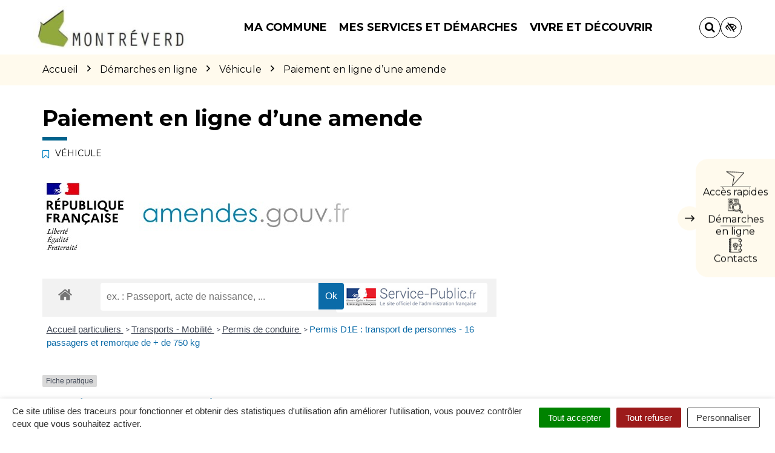

--- FILE ---
content_type: text/html; charset=UTF-8
request_url: https://www.montreverd.fr/demarche/paiement-amende/?xml=F31129
body_size: 41585
content:

<!DOCTYPE html>
<html lang="fr-FR">
<head>

	<meta charset="UTF-8">
	<meta http-equiv="X-UA-Compatible" content="IE=edge">
	<meta name="viewport" content="width=device-width, initial-scale=1">

	<link rel="profile" href="http://gmpg.org/xfn/11">
	<link rel="pingback" href="https://www.montreverd.fr/xmlrpc.php">

			<!-- Global site tag (gtag.js) - Google Analytics -->
<script async src="https://www.googletagmanager.com/gtag/js?id=UA-162415067-1"></script>
<script>
  window.dataLayer = window.dataLayer || [];
  function gtag(){dataLayer.push(arguments);}
  gtag('js', new Date());

  gtag('config', 'UA-162415067-1');
</script>

<!-- Matomo -->
<script>
  var _paq = window._paq = window._paq || [];
  /* tracker methods like "setCustomDimension" should be called before "trackPageView" */
  _paq.push(['trackPageView']);
  _paq.push(['enableLinkTracking']);
  (function() {
    var u="https://terresdemontaigu.matomo.novacity.fr/";
    _paq.push(['setTrackerUrl', u+'matomo.php']);
    _paq.push(['setSiteId', '11']);
    var d=document, g=d.createElement('script'), s=d.getElementsByTagName('script')[0];
    g.async=true; g.src=u+'matomo.js'; s.parentNode.insertBefore(g,s);
  })();
</script>
<!-- End Matomo Code -->
	
	
	<meta name='robots' content='index, follow, max-image-preview:large, max-snippet:-1, max-video-preview:-1' />
	<style>img:is([sizes="auto" i], [sizes^="auto," i]) { contain-intrinsic-size: 3000px 1500px }</style>
	<link rel="canonical" href="https://www.terresdemontaigu.fr/demarche/paiement-amende/" />

	<!-- This site is optimized with the Yoast SEO plugin v25.5 - https://yoast.com/wordpress/plugins/seo/ -->
	<title>Paiement en ligne d&#039;une amende -</title>
	<meta name="description" content="Vous pouvez régler par carte bancaire toutes amendes dont le numéro de télépaiement est présent sur la carte de paiement ainsi que les forfaits de post-stationnement majorés." />
	<meta property="og:locale" content="fr_FR" />
	<meta property="og:type" content="article" />
	<meta property="og:title" content="Paiement en ligne d&#039;une amende -" />
	<meta property="og:description" content="Vous pouvez régler par carte bancaire toutes amendes dont le numéro de télépaiement est présent sur la carte de paiement ainsi que les forfaits de post-stationnement majorés." />
	<meta property="og:url" content="https://www.montreverd.fr/demarche/paiement-amende/" />
	<meta property="article:modified_time" content="2024-10-30T15:20:15+00:00" />
	<meta name="twitter:card" content="summary_large_image" />
	<script type="application/ld+json" class="yoast-schema-graph">{"@context":"https://schema.org","@graph":[{"@type":"WebPage","@id":"https://www.montreverd.fr/demarche/paiement-amende/","url":"https://www.montreverd.fr/demarche/paiement-amende/","name":"Paiement en ligne d'une amende -","isPartOf":{"@id":"https://www.montreverd.fr/#website"},"primaryImageOfPage":{"@id":"https://www.montreverd.fr/demarche/paiement-amende/#primaryimage"},"image":{"@id":"https://www.montreverd.fr/demarche/paiement-amende/#primaryimage"},"thumbnailUrl":"https://www.montreverd.fr/wp-content/uploads/sites/9/2024/10/amendes.jpg","datePublished":"2022-02-08T16:59:56+00:00","dateModified":"2024-10-30T15:20:15+00:00","description":"Vous pouvez régler par carte bancaire toutes amendes dont le numéro de télépaiement est présent sur la carte de paiement ainsi que les forfaits de post-stationnement majorés.","breadcrumb":{"@id":"https://www.montreverd.fr/demarche/paiement-amende/#breadcrumb"},"inLanguage":"fr-FR","potentialAction":[{"@type":"ReadAction","target":["https://www.montreverd.fr/demarche/paiement-amende/"]}]},{"@type":"ImageObject","inLanguage":"fr-FR","@id":"https://www.montreverd.fr/demarche/paiement-amende/#primaryimage","url":"https://www.montreverd.fr/wp-content/uploads/sites/9/2024/10/amendes.jpg","contentUrl":"https://www.montreverd.fr/wp-content/uploads/sites/9/2024/10/amendes.jpg","width":526,"height":153},{"@type":"BreadcrumbList","@id":"https://www.montreverd.fr/demarche/paiement-amende/#breadcrumb","itemListElement":[{"@type":"ListItem","position":1,"name":"Accueil","item":"https://www.montreverd.fr/"},{"@type":"ListItem","position":2,"name":"Démarches administratives","item":"https://www.montreverd.fr/demarche/"},{"@type":"ListItem","position":3,"name":"Paiement en ligne d&#8217;une amende"}]},{"@type":"WebSite","@id":"https://www.montreverd.fr/#website","url":"https://www.montreverd.fr/","name":"","description":"","potentialAction":[{"@type":"SearchAction","target":{"@type":"EntryPoint","urlTemplate":"https://www.montreverd.fr/?s={search_term_string}"},"query-input":{"@type":"PropertyValueSpecification","valueRequired":true,"valueName":"search_term_string"}}],"inLanguage":"fr-FR"}]}</script>
	<!-- / Yoast SEO plugin. -->


<link rel='dns-prefetch' href='//code.jquery.com' />
<link rel='dns-prefetch' href='//maxcdn.bootstrapcdn.com' />
<link rel='dns-prefetch' href='//fonts.googleapis.com' />
<link href='https://fonts.gstatic.com' crossorigin rel='preconnect' />
<link rel="alternate" type="application/rss+xml" title=" &raquo; Flux" href="https://www.montreverd.fr/feed/" />
<meta name="robots" content="noindex,follow" /><link rel='stylesheet' id='comarquage-css' href='https://www.montreverd.fr/wp-content/plugins/co-marquage-service-public/assets/css/comarquage.css?ver=0.5.77'  media='all' />
<style id='wp-emoji-styles-inline-css' type='text/css'>

	img.wp-smiley, img.emoji {
		display: inline !important;
		border: none !important;
		box-shadow: none !important;
		height: 1em !important;
		width: 1em !important;
		margin: 0 0.07em !important;
		vertical-align: -0.1em !important;
		background: none !important;
		padding: 0 !important;
	}
</style>
<link rel='stylesheet' id='wp-block-library-css' href='https://www.montreverd.fr/wp-includes/css/dist/block-library/style.min.css?ver=1753132456'  media='all' />
<style id='classic-theme-styles-inline-css' type='text/css'>
/*! This file is auto-generated */
.wp-block-button__link{color:#fff;background-color:#32373c;border-radius:9999px;box-shadow:none;text-decoration:none;padding:calc(.667em + 2px) calc(1.333em + 2px);font-size:1.125em}.wp-block-file__button{background:#32373c;color:#fff;text-decoration:none}
</style>
<style id='global-styles-inline-css' type='text/css'>
:root{--wp--preset--aspect-ratio--square: 1;--wp--preset--aspect-ratio--4-3: 4/3;--wp--preset--aspect-ratio--3-4: 3/4;--wp--preset--aspect-ratio--3-2: 3/2;--wp--preset--aspect-ratio--2-3: 2/3;--wp--preset--aspect-ratio--16-9: 16/9;--wp--preset--aspect-ratio--9-16: 9/16;--wp--preset--color--black: #000000;--wp--preset--color--cyan-bluish-gray: #abb8c3;--wp--preset--color--white: #ffffff;--wp--preset--color--pale-pink: #f78da7;--wp--preset--color--vivid-red: #cf2e2e;--wp--preset--color--luminous-vivid-orange: #ff6900;--wp--preset--color--luminous-vivid-amber: #fcb900;--wp--preset--color--light-green-cyan: #7bdcb5;--wp--preset--color--vivid-green-cyan: #00d084;--wp--preset--color--pale-cyan-blue: #8ed1fc;--wp--preset--color--vivid-cyan-blue: #0693e3;--wp--preset--color--vivid-purple: #9b51e0;--wp--preset--gradient--vivid-cyan-blue-to-vivid-purple: linear-gradient(135deg,rgba(6,147,227,1) 0%,rgb(155,81,224) 100%);--wp--preset--gradient--light-green-cyan-to-vivid-green-cyan: linear-gradient(135deg,rgb(122,220,180) 0%,rgb(0,208,130) 100%);--wp--preset--gradient--luminous-vivid-amber-to-luminous-vivid-orange: linear-gradient(135deg,rgba(252,185,0,1) 0%,rgba(255,105,0,1) 100%);--wp--preset--gradient--luminous-vivid-orange-to-vivid-red: linear-gradient(135deg,rgba(255,105,0,1) 0%,rgb(207,46,46) 100%);--wp--preset--gradient--very-light-gray-to-cyan-bluish-gray: linear-gradient(135deg,rgb(238,238,238) 0%,rgb(169,184,195) 100%);--wp--preset--gradient--cool-to-warm-spectrum: linear-gradient(135deg,rgb(74,234,220) 0%,rgb(151,120,209) 20%,rgb(207,42,186) 40%,rgb(238,44,130) 60%,rgb(251,105,98) 80%,rgb(254,248,76) 100%);--wp--preset--gradient--blush-light-purple: linear-gradient(135deg,rgb(255,206,236) 0%,rgb(152,150,240) 100%);--wp--preset--gradient--blush-bordeaux: linear-gradient(135deg,rgb(254,205,165) 0%,rgb(254,45,45) 50%,rgb(107,0,62) 100%);--wp--preset--gradient--luminous-dusk: linear-gradient(135deg,rgb(255,203,112) 0%,rgb(199,81,192) 50%,rgb(65,88,208) 100%);--wp--preset--gradient--pale-ocean: linear-gradient(135deg,rgb(255,245,203) 0%,rgb(182,227,212) 50%,rgb(51,167,181) 100%);--wp--preset--gradient--electric-grass: linear-gradient(135deg,rgb(202,248,128) 0%,rgb(113,206,126) 100%);--wp--preset--gradient--midnight: linear-gradient(135deg,rgb(2,3,129) 0%,rgb(40,116,252) 100%);--wp--preset--font-size--small: 13px;--wp--preset--font-size--medium: 20px;--wp--preset--font-size--large: 36px;--wp--preset--font-size--x-large: 42px;--wp--preset--spacing--20: 0.44rem;--wp--preset--spacing--30: 0.67rem;--wp--preset--spacing--40: 1rem;--wp--preset--spacing--50: 1.5rem;--wp--preset--spacing--60: 2.25rem;--wp--preset--spacing--70: 3.38rem;--wp--preset--spacing--80: 5.06rem;--wp--preset--shadow--natural: 6px 6px 9px rgba(0, 0, 0, 0.2);--wp--preset--shadow--deep: 12px 12px 50px rgba(0, 0, 0, 0.4);--wp--preset--shadow--sharp: 6px 6px 0px rgba(0, 0, 0, 0.2);--wp--preset--shadow--outlined: 6px 6px 0px -3px rgba(255, 255, 255, 1), 6px 6px rgba(0, 0, 0, 1);--wp--preset--shadow--crisp: 6px 6px 0px rgba(0, 0, 0, 1);}:where(.is-layout-flex){gap: 0.5em;}:where(.is-layout-grid){gap: 0.5em;}body .is-layout-flex{display: flex;}.is-layout-flex{flex-wrap: wrap;align-items: center;}.is-layout-flex > :is(*, div){margin: 0;}body .is-layout-grid{display: grid;}.is-layout-grid > :is(*, div){margin: 0;}:where(.wp-block-columns.is-layout-flex){gap: 2em;}:where(.wp-block-columns.is-layout-grid){gap: 2em;}:where(.wp-block-post-template.is-layout-flex){gap: 1.25em;}:where(.wp-block-post-template.is-layout-grid){gap: 1.25em;}.has-black-color{color: var(--wp--preset--color--black) !important;}.has-cyan-bluish-gray-color{color: var(--wp--preset--color--cyan-bluish-gray) !important;}.has-white-color{color: var(--wp--preset--color--white) !important;}.has-pale-pink-color{color: var(--wp--preset--color--pale-pink) !important;}.has-vivid-red-color{color: var(--wp--preset--color--vivid-red) !important;}.has-luminous-vivid-orange-color{color: var(--wp--preset--color--luminous-vivid-orange) !important;}.has-luminous-vivid-amber-color{color: var(--wp--preset--color--luminous-vivid-amber) !important;}.has-light-green-cyan-color{color: var(--wp--preset--color--light-green-cyan) !important;}.has-vivid-green-cyan-color{color: var(--wp--preset--color--vivid-green-cyan) !important;}.has-pale-cyan-blue-color{color: var(--wp--preset--color--pale-cyan-blue) !important;}.has-vivid-cyan-blue-color{color: var(--wp--preset--color--vivid-cyan-blue) !important;}.has-vivid-purple-color{color: var(--wp--preset--color--vivid-purple) !important;}.has-black-background-color{background-color: var(--wp--preset--color--black) !important;}.has-cyan-bluish-gray-background-color{background-color: var(--wp--preset--color--cyan-bluish-gray) !important;}.has-white-background-color{background-color: var(--wp--preset--color--white) !important;}.has-pale-pink-background-color{background-color: var(--wp--preset--color--pale-pink) !important;}.has-vivid-red-background-color{background-color: var(--wp--preset--color--vivid-red) !important;}.has-luminous-vivid-orange-background-color{background-color: var(--wp--preset--color--luminous-vivid-orange) !important;}.has-luminous-vivid-amber-background-color{background-color: var(--wp--preset--color--luminous-vivid-amber) !important;}.has-light-green-cyan-background-color{background-color: var(--wp--preset--color--light-green-cyan) !important;}.has-vivid-green-cyan-background-color{background-color: var(--wp--preset--color--vivid-green-cyan) !important;}.has-pale-cyan-blue-background-color{background-color: var(--wp--preset--color--pale-cyan-blue) !important;}.has-vivid-cyan-blue-background-color{background-color: var(--wp--preset--color--vivid-cyan-blue) !important;}.has-vivid-purple-background-color{background-color: var(--wp--preset--color--vivid-purple) !important;}.has-black-border-color{border-color: var(--wp--preset--color--black) !important;}.has-cyan-bluish-gray-border-color{border-color: var(--wp--preset--color--cyan-bluish-gray) !important;}.has-white-border-color{border-color: var(--wp--preset--color--white) !important;}.has-pale-pink-border-color{border-color: var(--wp--preset--color--pale-pink) !important;}.has-vivid-red-border-color{border-color: var(--wp--preset--color--vivid-red) !important;}.has-luminous-vivid-orange-border-color{border-color: var(--wp--preset--color--luminous-vivid-orange) !important;}.has-luminous-vivid-amber-border-color{border-color: var(--wp--preset--color--luminous-vivid-amber) !important;}.has-light-green-cyan-border-color{border-color: var(--wp--preset--color--light-green-cyan) !important;}.has-vivid-green-cyan-border-color{border-color: var(--wp--preset--color--vivid-green-cyan) !important;}.has-pale-cyan-blue-border-color{border-color: var(--wp--preset--color--pale-cyan-blue) !important;}.has-vivid-cyan-blue-border-color{border-color: var(--wp--preset--color--vivid-cyan-blue) !important;}.has-vivid-purple-border-color{border-color: var(--wp--preset--color--vivid-purple) !important;}.has-vivid-cyan-blue-to-vivid-purple-gradient-background{background: var(--wp--preset--gradient--vivid-cyan-blue-to-vivid-purple) !important;}.has-light-green-cyan-to-vivid-green-cyan-gradient-background{background: var(--wp--preset--gradient--light-green-cyan-to-vivid-green-cyan) !important;}.has-luminous-vivid-amber-to-luminous-vivid-orange-gradient-background{background: var(--wp--preset--gradient--luminous-vivid-amber-to-luminous-vivid-orange) !important;}.has-luminous-vivid-orange-to-vivid-red-gradient-background{background: var(--wp--preset--gradient--luminous-vivid-orange-to-vivid-red) !important;}.has-very-light-gray-to-cyan-bluish-gray-gradient-background{background: var(--wp--preset--gradient--very-light-gray-to-cyan-bluish-gray) !important;}.has-cool-to-warm-spectrum-gradient-background{background: var(--wp--preset--gradient--cool-to-warm-spectrum) !important;}.has-blush-light-purple-gradient-background{background: var(--wp--preset--gradient--blush-light-purple) !important;}.has-blush-bordeaux-gradient-background{background: var(--wp--preset--gradient--blush-bordeaux) !important;}.has-luminous-dusk-gradient-background{background: var(--wp--preset--gradient--luminous-dusk) !important;}.has-pale-ocean-gradient-background{background: var(--wp--preset--gradient--pale-ocean) !important;}.has-electric-grass-gradient-background{background: var(--wp--preset--gradient--electric-grass) !important;}.has-midnight-gradient-background{background: var(--wp--preset--gradient--midnight) !important;}.has-small-font-size{font-size: var(--wp--preset--font-size--small) !important;}.has-medium-font-size{font-size: var(--wp--preset--font-size--medium) !important;}.has-large-font-size{font-size: var(--wp--preset--font-size--large) !important;}.has-x-large-font-size{font-size: var(--wp--preset--font-size--x-large) !important;}
:where(.wp-block-post-template.is-layout-flex){gap: 1.25em;}:where(.wp-block-post-template.is-layout-grid){gap: 1.25em;}
:where(.wp-block-columns.is-layout-flex){gap: 2em;}:where(.wp-block-columns.is-layout-grid){gap: 2em;}
:root :where(.wp-block-pullquote){font-size: 1.5em;line-height: 1.6;}
</style>
<link rel='stylesheet' id='nova-cookies-css' href='https://www.montreverd.fr/wp-content/plugins/nova-cookies/public/css/nova-cookies.css?ver=1.5.5'  media='all' />
<link rel='stylesheet' id='novacity-photoswipe-lib-css' href='https://www.montreverd.fr/wp-content/themes/novacity/libs/photo-swipe/lib/photoswipe.css?ver=4.1.1.1'  media='all' />
<link rel='stylesheet' id='novacity-photoswipe-default-skin-css' href='https://www.montreverd.fr/wp-content/themes/novacity/libs/photo-swipe/lib/default-skin/default-skin.css?ver=4.1.1.1'  media='all' />
<link rel='stylesheet' id='searchwp-live-search-css' href='https://www.montreverd.fr/wp-content/plugins/searchwp-live-ajax-search/assets/styles/style.min.css?ver=1.8.6'  media='all' />
<style id='searchwp-live-search-inline-css' type='text/css'>
.searchwp-live-search-result .searchwp-live-search-result--title a {
  font-size: 16px;
}
.searchwp-live-search-result .searchwp-live-search-result--price {
  font-size: 14px;
}
.searchwp-live-search-result .searchwp-live-search-result--add-to-cart .button {
  font-size: 14px;
}

</style>
<link rel='stylesheet' id='searchwp-forms-css' href='https://www.montreverd.fr/wp-content/plugins/searchwp/assets/css/frontend/search-forms.min.css?ver=4.5.5'  media='all' />
<link rel='stylesheet' id='font-awesome-css' href='//maxcdn.bootstrapcdn.com/font-awesome/4.7.0/css/font-awesome.min.css?ver=4.7.0'  media='all' />
<link rel='stylesheet' id='owl-carousel-css' href='https://www.montreverd.fr/wp-content/themes/novacity/assets/libs/owl.carousel/dist/assets/owl.carousel.css?ver=2.16.21'  media='all' />
<link rel='stylesheet' id='citeo-utilities-css' href='https://www.montreverd.fr/wp-content/themes/novacity/assets/css/citeo.utilities.css?ver=2.16.21'  media='all' />
<link rel='stylesheet' id='leaflet-css' href='https://www.montreverd.fr/wp-content/plugins/novacity-osm-front/public/libs/leaflet/leaflet.css?ver=1.6.2'  media='screen' />
<link rel='stylesheet' id='leaflet-markercluster-css' href='https://www.montreverd.fr/wp-content/plugins/novacity-osm-front/public/libs/Leaflet.markercluster/MarkerCluster.css?ver=1.6.2'  media='screen' />
<link rel='stylesheet' id='leaflet-markercluster-default-css' href='https://www.montreverd.fr/wp-content/plugins/novacity-osm-front/public/libs/Leaflet.markercluster/MarkerCluster.Default.css?ver=1.6.2'  media='screen' />
<link rel='stylesheet' id='novacity-osm-front-css' href='https://www.montreverd.fr/wp-content/plugins/novacity-osm-front/public/css/novacity-osm-front.css?ver=1.6.2'  media='screen' />
<link rel='stylesheet' id='AccessConfig-css' href='https://www.montreverd.fr/wp-content/themes/ville-2025/assets/libs/AccessConfig/css/accessconfig.min.css?ver=1.0.0'  media='screen' />
<link rel='stylesheet' id='starter-theme-css' href='https://www.montreverd.fr/wp-content/themes/ville-2025/assets/css/theme.css?ver=1761211349'  media='all' />
<style id='starter-theme-inline-css' type='text/css'>
		    						.summary-list .summary-list-link::before,
					.summary-list .summary-list-item::before,
					.bg-primary,
					.section-networks .section-content > ul > li > a,
					.thumbnail-tags::after,
					.section-events-search .panel,
					.panel-heading,
					.section-access-large .access,
					.layout-footer,
					.owl-dot.active span, .owl-dot:hover span,
					.panel-group .panel-title a.active::after,
					a.fm-textline:after {
						background-color: #91a93e;
					}
					.section-access-col .access:active .access-icon > svg, .section-access-col .access:focus .access-icon > svg, .section-access-col .access:hover .access-icon > svg {
						color: #91a93e;
					}
					.section-access-large .access-title,
					.section-networks .section-content > ul > li > a {
						color: #000					}
					.section-networks .section-content > ul > li > a {
						box-shadow: 0 0 0 8px rgba(145, 169, 62, .5);
					}
					.section-networks .section-content > ul > li > a:hover {
						box-shadow: 0 0 0 1px #91a93e;
					}
					.section-networks .section-content > ul > li > a:hover {
						color: #000;
					}
					svg [fill="#0081c1"] {
						fill: #91a93e;
					}
					.panel-group .panel-title a:active, .panel-group .panel-title a:focus, .panel-group .panel-title a:hover,
					.panel-group .panel-title a.active {
    					border-bottom-color: #91a93e;
					}
					.panel-article,
					.line:active, .line:focus, .line:hover {
						border-color: #91a93e;
					}
					.related-testimonials .portrait blockquote {
						border-left: #91a93e;
					}
				
		    						.thumbnail-image,
					.publication-image,
					.portrait-image,
					.section-territory .section-image,
					.thumbnail-listing .thumbnail-title::before,
					.procedure-title::after,
					.related-content-title::after,
					.article-title::after,
					.page-title::after,
					.bg-secondary,
					h1.wp-block-heading::after, h2.wp-block-heading::after, h3.wp-block-heading::after, h4.wp-block-heading::after, h5.wp-block-heading::after, h6.wp-block-heading::after, .article-content > h1::after, .article-content > h2::after, .article-content > h3::after, .article-content > h4::after, .article-content > h5::after, .article-content > h6::after,
					.modal-title::after,
					.page-section-title::after,
					.layout-navigation .navbar-nav > li > a::after,
					.section-title::after,
					.thumbnail:active .thumbnail-tags::after, .thumbnail:focus .thumbnail-tags::after, .thumbnail:hover .thumbnail-tags::after,
					.section-medias .thumbnail-icon::after,
					.back-to-top a:active, .back-to-top a:focus, .back-to-top a:hover,
					.section-contactinfo .title::after {
						background-color: #00628C;
					}
					.procedure-icon,
					.back-to-top a,
					.back-to-top a:active, .back-to-top a:focus, .back-to-top a:hover,
					.wp-block-well, .well, .wp-block-verse {
						border-color: #00628C;
					}
					.back-to-top a:active, .back-to-top a:focus, .back-to-top a:hover {
						color: #fff					}
					svg [fill="#EC6550"] {
						fill: #00628C;
					}
					svg [stroke="#EC6550"] {
						stroke: #00628C;
					}
				

		    
</style>
<link rel='stylesheet' id='starter-style-css' href='https://www.montreverd.fr/wp-content/themes/ville-2025/style.css?ver=1762784663'  media='all' />
<link rel="preload" as="style" href="https://fonts.googleapis.com/css?family=Montserrat:100,200,300,400,500,600,700,800,900,100italic,200italic,300italic,400italic,500italic,600italic,700italic,800italic,900italic&#038;display=swap&#038;ver=1751631721" /><link rel="stylesheet" href="https://fonts.googleapis.com/css?family=Montserrat:100,200,300,400,500,600,700,800,900,100italic,200italic,300italic,400italic,500italic,600italic,700italic,800italic,900italic&#038;display=swap&#038;ver=1751631721" media="print" onload="this.media='all'"><noscript><link rel="stylesheet" href="https://fonts.googleapis.com/css?family=Montserrat:100,200,300,400,500,600,700,800,900,100italic,200italic,300italic,400italic,500italic,600italic,700italic,800italic,900italic&#038;display=swap&#038;ver=1751631721" /></noscript><script  src="//code.jquery.com/jquery-1.12.4.min.js" id="jquery-js"></script>
<script  src="https://www.montreverd.fr/wp-content/plugins/nova-cookies/public/libs/tarteaucitron.js/tarteaucitron.js?ver=1.5.5" id="tarteaucitron.js-js"></script>
<script  src="https://www.montreverd.fr/wp-content/plugins/nova-cookies/public/libs/tarteaucitron.js/lang/tarteaucitron.fr.js?ver=1.5.5" id="tarteaucitron.fr.js-js"></script>
<script  src="https://www.montreverd.fr/wp-content/plugins/nova-cookies/public/libs/tarteaucitron.js/tarteaucitron.services.js?ver=1.5.5" id="tarteaucitron.services.js-js"></script>
<script  src="https://www.montreverd.fr/wp-content/themes/novacity/libs/photo-swipe/lib/photoswipe.min.js?ver=4.1.1.1" id="novacity-photoswipe-lib-js"></script>
<script  src="https://www.montreverd.fr/wp-content/themes/novacity/libs/photo-swipe/lib/photoswipe-ui-default.min.js?ver=4.1.1.1" id="novacity-photoswipe-ui-default-js"></script>
<script  src="https://www.montreverd.fr/wp-content/themes/novacity/libs/photo-swipe/js/photoswipe.js?ver=4.1.1.1" id="novacity-photoswipe-js"></script>
<link rel="https://api.w.org/" href="https://www.montreverd.fr/wp-json/" /><link rel="alternate" title="JSON" type="application/json" href="https://www.montreverd.fr/wp-json/wp/v2/procedure/8454" /><link rel="EditURI" type="application/rsd+xml" title="RSD" href="https://www.montreverd.fr/xmlrpc.php?rsd" />
<link rel='shortlink' href='https://www.montreverd.fr/?p=8454' />
<link rel="alternate" title="oEmbed (JSON)" type="application/json+oembed" href="https://www.montreverd.fr/wp-json/oembed/1.0/embed?url=https%3A%2F%2Fwww.montreverd.fr%2Fdemarche%2Fpaiement-amende%2F" />
<link rel="alternate" title="oEmbed (XML)" type="text/xml+oembed" href="https://www.montreverd.fr/wp-json/oembed/1.0/embed?url=https%3A%2F%2Fwww.montreverd.fr%2Fdemarche%2Fpaiement-amende%2F&#038;format=xml" />
<meta name="generator" content="Redux 4.5.7" /><style type="text/css">.broken_link, a.broken_link {
	text-decoration: line-through;
}</style><link rel="icon" href="https://www.montreverd.fr/wp-content/uploads/sites/9/2019/03/cropped-favicon-montreverd-32x32.png" sizes="32x32" />
<link rel="icon" href="https://www.montreverd.fr/wp-content/uploads/sites/9/2019/03/cropped-favicon-montreverd-192x192.png" sizes="192x192" />
<link rel="apple-touch-icon" href="https://www.montreverd.fr/wp-content/uploads/sites/9/2019/03/cropped-favicon-montreverd-180x180.png" />
<meta name="msapplication-TileImage" content="https://www.montreverd.fr/wp-content/uploads/sites/9/2019/03/cropped-favicon-montreverd-270x270.png" />
<style id="theme_options-dynamic-css" title="dynamic-css" class="redux-options-output">body, .tooltip, .popover, .infowindow{font-family:Montserrat;}.alert, body .gform_wrapper div.validation_error, .article-date, body .gform_wrapper .gf_progressbar_wrapper h3.gf_progressbar_title, body .gform_wrapper .gf_progressbar .gf_progressbar_percentage span, legend, label, legend, .form-control, body .gform_wrapper .gform_body .ginput_container .file-input-name, body .gform_wrapper .gform_body .ginput_container .multiselect, body .gform_wrapper .gform_body .ginput_container input:not([type=radio]):not([type=checkbox]):not([type=submit]):not([type=button]):not([type=image]):not([type=file]), body .gform_wrapper .gform_body .ginput_container select, body .gform_wrapper .gform_body .ginput_container textarea, .mailster-form .mailster-wrapper .input, .article-intro, .article .lead, .btn, body .gform_wrapper .gform_footer .button, body .gform_wrapper .gform_page_footer .button, .mailster-form .mailster-submit-wrapper .button, .page-title, .section-title, .article-title, .page-content-section-title, .article-title, .article-content h1, .article-content h2, .article-content h3, .article-content h4, .article-content h5, .article-content h6, .article-content .h1, .article-content .h2, .article-content .h3, .article-content .h4, .article-content .h5, .article-content .h6, .infowindow-title, .layout-navigation .navbar-nav > li > a, .line-title, .owl-carousel-large .owl-title, .page-content-section-title, .panel-title, .portrait-title, .publication-title, .section-title, .shortline-title, .thumbnail-title{font-family:Montserrat;}</style>
	
	
	<link rel="stylesheet" type="text/css" media="print" href="https://www.montreverd.fr/wp-content/themes/novacity/print.css" />

	
</head><body class="wp-singular procedure-template-default single single-procedure postid-8454 wp-theme-novacity wp-child-theme-ville-2025">

	

	<div class="layout-container">

	<header id="header" class="layout-header" aria-label="En-tête" role="banner">

		<nav class="nav nav-skip-link">
			<ul>
				<li><a class="screen-reader-text" href="#navigation">Aller à la navigation</a></i>
				<li><a class="screen-reader-text" href="#main">Aller au contenu</a></i>
				<li><a class="screen-reader-text" href="#footer">Aller au pied de page</a></i>
			</ul>
		</nav>

		<div class="section-headinfo">

	<div class="navbar">
		<div class="container">

			<div class="navbar-header">

									<a class="navbar-brand" href="https://www.montreverd.fr/">
				
							<img class="img-responsive" src="https://www.montreverd.fr/wp-content/uploads/sites/9/2025/07/Logo-institutionnel-Montreverd400-300x82.jpg" alt=""
	width="300" height="82"
			srcset="https://www.montreverd.fr/wp-content/uploads/sites/9/2025/07/Logo-institutionnel-Montreverd400-300x82.jpg 300w, https://www.montreverd.fr/wp-content/uploads/sites/9/2025/07/Logo-institutionnel-Montreverd400-360x98.jpg 360w, https://www.montreverd.fr/wp-content/uploads/sites/9/2025/07/Logo-institutionnel-Montreverd400-150x41.jpg 150w, https://www.montreverd.fr/wp-content/uploads/sites/9/2025/07/Logo-institutionnel-Montreverd400.jpg 400w"
		sizes="(max-width: 300px) 100vw, 300px"
	>
			<span class="visually-hidden"></span>
	
									</a>
				
									<button type="button" class="navbar-access" data-toggle="modal" data-target="#modal_access">

						<div class="icon">
							<svg aria-hidden="true" focusable="false" class="icon-access ni" width="29" height="24" viewBox="0 0 29 24" fill="none" xmlns="http://www.w3.org/2000/svg">
<path d="M27.6779 2.30732L0.731575 0.349356C0.545747 0.335832 0.407587 0.437905 0.339684 0.601107C0.287657 0.802811 0.328575 1.01129 0.491777 1.07919L12.1827 9.10247L9.54509 23.0342C9.53156 23.22 9.61098 23.4126 9.77419 23.4806C9.84446 23.5417 9.97589 23.5326 10.0914 23.4849C10.1685 23.4532 10.207 23.4373 10.2296 23.3829L27.9637 3.00065C28.086 2.86008 28.1154 2.71275 28.0519 2.5587C27.9884 2.40464 27.8252 2.33667 27.6779 2.30732ZM10.6526 21.6762L13.0869 9.00003C13.1163 8.85271 13.0368 8.6601 12.9121 8.57632L2.25046 1.3004L26.8194 3.06694L10.6526 21.6762Z" fill="black"/>
</svg>
						</div>

						Accès rapides
					</button>
				
			</div>

		</div>
	</div>

</div>

		

<nav id="navigation" class="layout-navigation layout-navigation-fatmenu" data-fatmenu data-mobile-mode-direction="up" data-affix="true" aria-label="Menu principal" role="navigation" tabindex="-1">

    <div id="fm" data-toggle="fatmenu" class="fm" data-mobile-breakpoint="1200">

        <div class="navbar">
            <div class="container">

                <div class="navbar-header">

                                            <a class="navbar-brand" href="https://www.montreverd.fr/">
                    
                            	<img class="img-responsive" src="https://www.montreverd.fr/wp-content/uploads/sites/9/2025/07/Logo-institutionnel-Montreverd400-300x82.jpg" alt=""
	width="300" height="82"
			srcset="https://www.montreverd.fr/wp-content/uploads/sites/9/2025/07/Logo-institutionnel-Montreverd400-300x82.jpg 300w, https://www.montreverd.fr/wp-content/uploads/sites/9/2025/07/Logo-institutionnel-Montreverd400-360x98.jpg 360w, https://www.montreverd.fr/wp-content/uploads/sites/9/2025/07/Logo-institutionnel-Montreverd400-150x41.jpg 150w, https://www.montreverd.fr/wp-content/uploads/sites/9/2025/07/Logo-institutionnel-Montreverd400.jpg 400w"
		sizes="(max-width: 300px) 100vw, 300px"
	>
			<span class="visually-hidden"></span>
	
                                            </a>
                    
                </div>

                <div class="collapse navbar-collapse navbar-ex1-collapse">

                    
                    <ul class="nav navbar-nav navbar-right">

                                                                                <li class="menu-item-514" id="menu-item-514">
                                                                    <a href="#layer-514" class="fm-trigger">Ma commune</a>
                                                            </li>
                                                                                <li class="menu-item-537" id="menu-item-537">
                                                                    <a href="#layer-537" class="fm-trigger">Mes services et démarches</a>
                                                            </li>
                                                                                <li class="menu-item-660" id="menu-item-660">
                                                                    <a href="#layer-660" class="fm-trigger">Vivre et découvrir</a>
                                                            </li>
                        
                    </ul>

                </div>

                <div class="navbar-right">

                    <button type="button" class="navbar-toggle" data-toggle="collapse" data-target=".navbar-ex1-collapse">
                        <span class="icon-bar"></span>
                        <span class="icon-bar"></span>
                        <span class="icon-bar"></span>
                        <span class="text">Menu</span>
                    </button>

                    <button type="button" class="navbar-search" data-toggle="modal" data-target="#modal_search_fullscreen">
                        <span class="icon"><i class="fa fa-search"></i></span>
                        <span class="text / hidden-lg">Rechercher</span>
                    </button>

                    <div id="accessconfig" data-accessconfig-buttonname data-accessconfig-params='{ "Prefix" : "a42-ac", "ContainerClass" : "","ModalCloseButton" : "","ModalTitle" : "","FormFieldset" : "","FormFieldsetLegend" : "","FormRadio" : ""}' aria-label="Ouvrir les paramètres d'accessibilité">
                        <button id="a42-ac-button" class="navbar-access" data-accessconfig-button="true">
                            <span class="icon"><svg aria-hidden="true" focusable="false" class="icon-eyes ni" width="15" height="13" viewBox="0 0 15 13" xmlns="http://www.w3.org/2000/svg">
    <path d="M14.3889 5.88122C12.9751 3.45184 10.338 1.82811 7.33354 1.82811C6.54511 1.82811 5.78201 1.93983 5.05979 2.1488L3.72243 0.129991C3.62713 -0.00785495 3.43951 -0.041396 3.30334 0.0550884L2.8104 0.404412C2.67423 0.500897 2.6411 0.69092 2.73642 0.828766L3.89295 2.58577C2.41714 3.27132 1.13439 4.40932 0.278155 5.88122C0.168935 6.06868 0.111328 6.28234 0.111328 6.49999C0.111328 6.71763 0.168935 6.9313 0.278155 7.11876C1.18469 8.67647 2.59421 9.90309 4.2814 10.5825L1.38147 6.38827C1.65608 5.93661 1.98094 5.51832 2.34968 5.14162L6.48894 11.1287C6.98534 11.1809 7.51337 11.1841 7.97075 11.1472L3.27126 4.34968C3.68489 4.05288 4.12931 3.80273 4.59662 3.60368L4.60514 3.61612L10.9446 12.87C11.0399 13.0079 11.2276 13.0414 11.3637 12.9449L11.8567 12.5956C11.9928 12.4991 12.026 12.3091 11.9307 12.1712L10.7741 10.4142C12.2893 9.71038 13.5531 8.5551 14.3889 7.11876C14.4982 6.9313 14.5558 6.71763 14.5558 6.49999C14.5558 6.28234 14.4982 6.06868 14.3889 5.88122ZM10.0707 9.39655L9.40391 8.43196C10.7586 7.38211 11.1143 5.52126 10.3428 4.06147V4.06249C10.3428 4.84782 9.71411 5.48436 8.93847 5.48436C8.16284 5.48436 7.53415 4.84782 7.53415 4.06249C7.53415 3.67731 7.68562 3.32819 7.93138 3.072C10.2505 3.26852 12.2446 4.59747 13.3521 6.49999C12.6048 7.78399 11.4535 8.80698 10.0707 9.39655Z" stroke-width="0"/>
</svg></span>
                            <span class="text / hidden-lg">Accessibilité</span>
                        </button>
                    </div>

                </div>

            </div>
        </div>

        
            <div class="fm-breadcrumb">
                <div class="container">
                    <ul></ul>
                </div>
            </div>

            <div class="fm-subnav">
                <div class="fm-wrapper">
                    
                        
                                                <div class="fm-group">

                                                                                                                            <div id="layer-514" class="fm-layer layer-514">
                                                                                <div class="container">
                                            <div class="row">
                                                                                                <ul class="fm-textlines">

                                                    
                                                        
                                                        <li class="col-xs-12 col-lg-4 menu-item-515" id="menu-item-515">
                                                                                                                            <a href="https://www.montreverd.fr/ma-commune/presentation-de-la-commune/" class="fm-textline"><span class="fm-textline-title">Présentation de la commune</span></a>
                                                                                                                    </li>

                                                    
                                                        
                                                        <li class="col-xs-12 col-lg-4 menu-item-516" id="menu-item-516">
                                                                                                                            <a href="#layer-516" class="fm-trigger fm-textline">
                                                                    <span class="fm-textline-title">Communes déléguées</span>
                                                                    <!-- <i class="fa fa-angle-right"></i> -->
                                                                </a>
                                                                                                                    </li>

                                                    
                                                        
                                                        <li class="col-xs-12 col-lg-4 menu-item-520" id="menu-item-520">
                                                                                                                            <a href="https://www.montreverd.fr/ma-commune/histoire-et-patrimoine/" class="fm-textline"><span class="fm-textline-title">Histoire et patrimoine</span></a>
                                                                                                                    </li>

                                                    
                                                        
                                                        <li class="col-xs-12 col-lg-4 menu-item-521" id="menu-item-521">
                                                                                                                            <a href="#layer-521" class="fm-trigger fm-textline">
                                                                    <span class="fm-textline-title">Vie municipale</span>
                                                                    <!-- <i class="fa fa-angle-right"></i> -->
                                                                </a>
                                                                                                                    </li>

                                                    
                                                        
                                                        <li class="col-xs-12 col-lg-4 menu-item-536" id="menu-item-536">
                                                                                                                            <a href="https://www.montreverd.fr/recrutement/" class="fm-textline"><span class="fm-textline-title">Recrutement</span></a>
                                                                                                                    </li>

                                                                                                    </ul>
                                            </div>
                                        </div>
                                    </div>
                                                                                                                                                                                            <div id="layer-516" class="fm-layer layer-516">
                                                                                <div class="container">
                                            <div class="row">
                                                                                                <ul class="fm-textlines">

                                                    
                                                        
                                                        <li class="col-xs-12 col-lg-4 menu-item-517" id="menu-item-517">
                                                                                                                            <a href="https://www.montreverd.fr/ma-commune/communes-deleguees/commune-deleguee-de-mormaison/" class="fm-textline"><span class="fm-textline-title">Commune déléguée de Mormaison</span></a>
                                                                                                                    </li>

                                                    
                                                        
                                                        <li class="col-xs-12 col-lg-4 menu-item-518" id="menu-item-518">
                                                                                                                            <a href="https://www.montreverd.fr/ma-commune/communes-deleguees/commune-deleguee-de-saint-andre-treize-voies/" class="fm-textline"><span class="fm-textline-title">Commune déléguée de Saint-André-Treize-Voies</span></a>
                                                                                                                    </li>

                                                    
                                                        
                                                        <li class="col-xs-12 col-lg-4 menu-item-519" id="menu-item-519">
                                                                                                                            <a href="https://www.montreverd.fr/ma-commune/communes-deleguees/commune-deleguee-de-saint-sulpice-le-verdon/" class="fm-textline"><span class="fm-textline-title">Commune déléguée de Saint-Sulpice-le-Verdon</span></a>
                                                                                                                    </li>

                                                                                                    </ul>
                                            </div>
                                        </div>
                                    </div>
                                                                                                                                                                                                                                                                                                                                                                                <div id="layer-521" class="fm-layer layer-521">
                                                                                <div class="container">
                                            <div class="row">
                                                                                                <ul class="fm-textlines">

                                                    
                                                        
                                                        <li class="col-xs-12 col-lg-4 menu-item-522" id="menu-item-522">
                                                                                                                            <a href="#layer-522" class="fm-trigger fm-textline">
                                                                    <span class="fm-textline-title">Conseil municipal</span>
                                                                    <!-- <i class="fa fa-angle-right"></i> -->
                                                                </a>
                                                                                                                    </li>

                                                    
                                                        
                                                        <li class="col-xs-12 col-lg-4 menu-item-526" id="menu-item-526">
                                                                                                                            <a href="https://www.montreverd.fr/ma-commune/vie-municipale/conseil-municipal/commissions-municipales/" class="fm-textline"><span class="fm-textline-title">Commissions municipales</span></a>
                                                                                                                    </li>

                                                    
                                                        
                                                        <li class="col-xs-12 col-lg-4 menu-item-527" id="menu-item-527">
                                                                                                                            <a href="https://www.montreverd.fr/ma-commune/vie-municipale/budget/" class="fm-textline"><span class="fm-textline-title">Budget</span></a>
                                                                                                                    </li>

                                                    
                                                        
                                                        <li class="col-xs-12 col-lg-4 menu-item-528" id="menu-item-528">
                                                                                                                            <a href="https://www.montreverd.fr/ma-commune/vie-municipale/marches-publics/" class="fm-textline"><span class="fm-textline-title">Marchés publics</span></a>
                                                                                                                    </li>

                                                    
                                                        
                                                        <li class="col-xs-12 col-lg-4 menu-item-529" id="menu-item-529">
                                                                                                                            <a href="https://www.montreverd.fr/ma-commune/vie-municipale/elections/" class="fm-textline"><span class="fm-textline-title">Élections</span></a>
                                                                                                                    </li>

                                                    
                                                        
                                                        <li class="col-xs-12 col-lg-4 menu-item-530" id="menu-item-530">
                                                                                                                            <a href="https://www.montreverd.fr/ma-commune/vie-municipale/services-municipaux/" class="fm-textline"><span class="fm-textline-title">Services municipaux</span></a>
                                                                                                                    </li>

                                                    
                                                        
                                                        <li class="col-xs-12 col-lg-4 menu-item-531" id="menu-item-531">
                                                                                                                            <a href="#layer-531" class="fm-trigger fm-textline">
                                                                    <span class="fm-textline-title">Conseil municipal des enfants</span>
                                                                    <!-- <i class="fa fa-angle-right"></i> -->
                                                                </a>
                                                                                                                    </li>

                                                    
                                                        
                                                        <li class="col-xs-12 col-lg-4 menu-item-535" id="menu-item-535">
                                                                                                                            <a href="https://www.montreverd.fr/ma-commune/vie-municipale/projets-municipaux/" class="fm-textline"><span class="fm-textline-title">Projets municipaux</span></a>
                                                                                                                    </li>

                                                                                                    </ul>
                                            </div>
                                        </div>
                                    </div>
                                                                                                                                <div id="layer-522" class="fm-layer layer-522">
                                                                                <div class="container">
                                            <div class="row">
                                                                                                <ul class="fm-textlines">

                                                    
                                                        
                                                        <li class="col-xs-12 col-lg-4 menu-item-523" id="menu-item-523">
                                                                                                                            <a href="https://www.montreverd.fr/ma-commune/vie-municipale/conseil-municipal/trombinoscope-des-elus/" class="fm-textline"><span class="fm-textline-title">Trombinoscope des élus</span></a>
                                                                                                                    </li>

                                                    
                                                        
                                                        <li class="col-xs-12 col-lg-4 menu-item-524" id="menu-item-524">
                                                                                                                            <a href="https://www.montreverd.fr/ma-commune/vie-municipale/conseil-municipal/calendrier-et-ordre-du-jour/" class="fm-textline"><span class="fm-textline-title">Calendrier et ordre du jour</span></a>
                                                                                                                    </li>

                                                    
                                                        
                                                        <li class="col-xs-12 col-lg-4 menu-item-525" id="menu-item-525">
                                                                                                                            <a href="https://www.montreverd.fr/ma-commune/vie-municipale/conseil-municipal/comptes-rendus/" class="fm-textline"><span class="fm-textline-title">Comptes-rendus</span></a>
                                                                                                                    </li>

                                                                                                    </ul>
                                            </div>
                                        </div>
                                    </div>
                                                                                                                                                                                                                                                                                                                                                                                                                                                                                                                                                                                                                                <div id="layer-531" class="fm-layer layer-531">
                                                                                <div class="container">
                                            <div class="row">
                                                                                                <ul class="fm-textlines">

                                                    
                                                        
                                                        <li class="col-xs-12 col-lg-4 menu-item-12299" id="menu-item-12299">
                                                                                                                            <a href="https://www.montreverd.fr/ma-commune/vie-municipale/conseil-municipal-des-enfants/presentation-du-conseil-enfants/" class="fm-textline"><span class="fm-textline-title">Présentation du conseil</span></a>
                                                                                                                    </li>

                                                    
                                                        
                                                        <li class="col-xs-12 col-lg-4 menu-item-534" id="menu-item-534">
                                                                                                                            <a href="https://www.montreverd.fr/ma-commune/vie-municipale/conseil-municipal-des-enfants/compte-rendus/" class="fm-textline"><span class="fm-textline-title">Comptes-rendus</span></a>
                                                                                                                    </li>

                                                    
                                                        
                                                        <li class="col-xs-12 col-lg-4 menu-item-12295" id="menu-item-12295">
                                                                                                                            <a href="https://www.montreverd.fr/ma-commune/vie-municipale/conseil-municipal-des-enfants/projets-actions/" class="fm-textline"><span class="fm-textline-title">Projets / actions</span></a>
                                                                                                                    </li>

                                                                                                    </ul>
                                            </div>
                                        </div>
                                    </div>
                                                                                                                                                                                                                                                                                                            
                        </div>
                                            
                        
                                                <div class="fm-group">

                                                                                                                            <div id="layer-537" class="fm-layer layer-537">
                                                                                <div class="container">
                                            <div class="row">
                                                                                                <ul class="fm-textlines">

                                                    
                                                        
                                                        <li class="col-xs-12 col-lg-4 menu-item-8331" id="menu-item-8331">
                                                                                                                            <a href="https://www.montreverd.fr/demarches/" class="fm-textline"><span class="fm-textline-title">Démarches en ligne</span></a>
                                                                                                                    </li>

                                                    
                                                        
                                                        <li class="col-xs-12 col-lg-4 menu-item-538" id="menu-item-538">
                                                                                                                            <a href="https://www.montreverd.fr/mes-services-et-demarches/nouvel-habitant-demenagement/" class="fm-textline"><span class="fm-textline-title">Nouvel habitant</span></a>
                                                                                                                    </li>

                                                    
                                                        
                                                        <li class="col-xs-12 col-lg-4 menu-item-539" id="menu-item-539">
                                                                                                                            <a href="#layer-539" class="fm-trigger fm-textline">
                                                                    <span class="fm-textline-title">Enfance - Jeunesse</span>
                                                                    <!-- <i class="fa fa-angle-right"></i> -->
                                                                </a>
                                                                                                                    </li>

                                                    
                                                        
                                                        <li class="col-xs-12 col-lg-4 menu-item-552" id="menu-item-552">
                                                                                                                            <a href="#layer-552" class="fm-trigger fm-textline">
                                                                    <span class="fm-textline-title">Personnes âgées</span>
                                                                    <!-- <i class="fa fa-angle-right"></i> -->
                                                                </a>
                                                                                                                    </li>

                                                    
                                                        
                                                        <li class="col-xs-12 col-lg-4 menu-item-559" id="menu-item-559">
                                                                                                                            <a href="#layer-559" class="fm-trigger fm-textline">
                                                                    <span class="fm-textline-title">Mobilité – Transports</span>
                                                                    <!-- <i class="fa fa-angle-right"></i> -->
                                                                </a>
                                                                                                                    </li>

                                                    
                                                        
                                                        <li class="col-xs-12 col-lg-4 menu-item-565" id="menu-item-565">
                                                                                                                            <a href="#layer-565" class="fm-trigger fm-textline">
                                                                    <span class="fm-textline-title">Solidarité – Santé</span>
                                                                    <!-- <i class="fa fa-angle-right"></i> -->
                                                                </a>
                                                                                                                    </li>

                                                    
                                                        
                                                        <li class="col-xs-12 col-lg-4 menu-item-579" id="menu-item-579">
                                                                                                                            <a href="#layer-579" class="fm-trigger fm-textline">
                                                                    <span class="fm-textline-title">Urbanisme – Habitat</span>
                                                                    <!-- <i class="fa fa-angle-right"></i> -->
                                                                </a>
                                                                                                                    </li>

                                                    
                                                        
                                                        <li class="col-xs-12 col-lg-4 menu-item-615" id="menu-item-615">
                                                                                                                            <a href="#layer-615" class="fm-trigger fm-textline">
                                                                    <span class="fm-textline-title">Logement</span>
                                                                    <!-- <i class="fa fa-angle-right"></i> -->
                                                                </a>
                                                                                                                    </li>

                                                    
                                                        
                                                        <li class="col-xs-12 col-lg-4 menu-item-618" id="menu-item-618">
                                                                                                                            <a href="#layer-618" class="fm-trigger fm-textline">
                                                                    <span class="fm-textline-title">Sécurité – Prévention</span>
                                                                    <!-- <i class="fa fa-angle-right"></i> -->
                                                                </a>
                                                                                                                    </li>

                                                    
                                                        
                                                        <li class="col-xs-12 col-lg-4 menu-item-622" id="menu-item-622">
                                                                                                                            <a href="#layer-622" class="fm-trigger fm-textline">
                                                                    <span class="fm-textline-title">Déchets - Assainissement</span>
                                                                    <!-- <i class="fa fa-angle-right"></i> -->
                                                                </a>
                                                                                                                    </li>

                                                    
                                                        
                                                        <li class="col-xs-12 col-lg-4 menu-item-639" id="menu-item-639">
                                                                                                                            <a href="https://www.montreverd.fr/mes-services-et-demarches/cimetieres/" class="fm-textline"><span class="fm-textline-title">Cimetières</span></a>
                                                                                                                    </li>

                                                    
                                                        
                                                        <li class="col-xs-12 col-lg-4 menu-item-640" id="menu-item-640">
                                                                                                                            <a href="https://www.montreverd.fr/mes-services-et-demarches/salles-communales/" class="fm-textline"><span class="fm-textline-title">Salles communales</span></a>
                                                                                                                    </li>

                                                    
                                                        
                                                        <li class="col-xs-12 col-lg-4 menu-item-646" id="menu-item-646">
                                                                                                                            <a href="#layer-646" class="fm-trigger fm-textline">
                                                                    <span class="fm-textline-title">Entreprises et commerces</span>
                                                                    <!-- <i class="fa fa-angle-right"></i> -->
                                                                </a>
                                                                                                                    </li>

                                                    
                                                        
                                                        <li class="col-xs-12 col-lg-4 menu-item-650" id="menu-item-650">
                                                                                                                            <a href="#layer-650" class="fm-trigger fm-textline">
                                                                    <span class="fm-textline-title">Associations</span>
                                                                    <!-- <i class="fa fa-angle-right"></i> -->
                                                                </a>
                                                                                                                    </li>

                                                                                                    </ul>
                                            </div>
                                        </div>
                                    </div>
                                                                                                                                                                                                                                                        <div id="layer-539" class="fm-layer layer-539">
                                                                                <div class="container">
                                            <div class="row">
                                                                                                <ul class="fm-textlines">

                                                    
                                                        
                                                        <li class="col-xs-12 col-lg-4 menu-item-540" id="menu-item-540">
                                                                                                                            <a href="https://www.montreverd.fr/mes-services-et-demarches/petite-enfance-enfance-jeunesse/petite-enfance/" class="fm-textline"><span class="fm-textline-title">Petite enfance</span></a>
                                                                                                                    </li>

                                                    
                                                        
                                                        <li class="col-xs-12 col-lg-4 menu-item-542" id="menu-item-542">
                                                                                                                            <a href="https://www.montreverd.fr/mes-services-et-demarches/petite-enfance-enfance-jeunesse/offre-scolaire/" class="fm-textline"><span class="fm-textline-title">Offre scolaire</span></a>
                                                                                                                    </li>

                                                    
                                                        
                                                        <li class="col-xs-12 col-lg-4 menu-item-547" id="menu-item-547">
                                                                                                                            <a href="#layer-547" class="fm-trigger fm-textline">
                                                                    <span class="fm-textline-title">Jeunesse</span>
                                                                    <!-- <i class="fa fa-angle-right"></i> -->
                                                                </a>
                                                                                                                    </li>

                                                                                                    </ul>
                                            </div>
                                        </div>
                                    </div>
                                                                                                                                                                                                                                                        <div id="layer-547" class="fm-layer layer-547">
                                                                                <div class="container">
                                            <div class="row">
                                                                                                <ul class="fm-textlines">

                                                    
                                                        
                                                        <li class="col-xs-12 col-lg-4 menu-item-548" id="menu-item-548">
                                                                                                                            <a href="https://www.montreverd.fr/?page_id=107" class="fm-textline"><span class="fm-textline-title">Etablissement scolaires</span></a>
                                                                                                                    </li>

                                                    
                                                        
                                                        <li class="col-xs-12 col-lg-4 menu-item-550" id="menu-item-550">
                                                                                                                            <a href="https://www.montreverd.fr/mes-services-et-demarches/petite-enfance-enfance-jeunesse/jeunesse/animations-jeunesse/" class="fm-textline"><span class="fm-textline-title">Espace jeunes</span></a>
                                                                                                                    </li>

                                                    
                                                        
                                                        <li class="col-xs-12 col-lg-4 menu-item-5584" id="menu-item-5584">
                                                                                                                            <a href="https://www.montreverd.fr/mes-services-et-demarches/petite-enfance-enfance-jeunesse/jeunesse/dispositif-argent-de-poche/" class="fm-textline"><span class="fm-textline-title">Dispositif argent de poche</span></a>
                                                                                                                    </li>

                                                                                                    </ul>
                                            </div>
                                        </div>
                                    </div>
                                                                                                                                                                                                                                                                                                                    <div id="layer-552" class="fm-layer layer-552">
                                                                                <div class="container">
                                            <div class="row">
                                                                                                <ul class="fm-textlines">

                                                    
                                                        
                                                        <li class="col-xs-12 col-lg-4 menu-item-553" id="menu-item-553">
                                                                                                                            <a href="https://www.montreverd.fr/mes-services-et-demarches/personnes-agees/residence-personnes-agees/" class="fm-textline"><span class="fm-textline-title">Etablissement d’accueil</span></a>
                                                                                                                    </li>

                                                    
                                                        
                                                        <li class="col-xs-12 col-lg-4 menu-item-554" id="menu-item-554">
                                                                                                                            <a href="https://www.montreverd.fr/mes-services-et-demarches/personnes-agees/vivre-a-domicile/" class="fm-textline"><span class="fm-textline-title">Vivre à domicile</span></a>
                                                                                                                    </li>

                                                    
                                                        
                                                        <li class="col-xs-12 col-lg-4 menu-item-558" id="menu-item-558">
                                                                                                                            <a href="https://www.montreverd.fr/mes-services-et-demarches/personnes-agees/activites-et-loisirs-seniors/" class="fm-textline"><span class="fm-textline-title">Activités et loisirs seniors</span></a>
                                                                                                                    </li>

                                                                                                    </ul>
                                            </div>
                                        </div>
                                    </div>
                                                                                                                                                                                                                                                                                                                    <div id="layer-559" class="fm-layer layer-559">
                                                                                <div class="container">
                                            <div class="row">
                                                                                                <ul class="fm-textlines">

                                                    
                                                        
                                                        <li class="col-xs-12 col-lg-4 menu-item-560" id="menu-item-560">
                                                                                                                            <a href="https://www.montreverd.fr/mes-services-et-demarches/mobilite-transports-old/gare-sncf/" class="fm-textline"><span class="fm-textline-title">Gare SNCF</span></a>
                                                                                                                    </li>

                                                    
                                                        
                                                        <li class="col-xs-12 col-lg-4 menu-item-561" id="menu-item-561">
                                                                                                                            <a href="https://www.montreverd.fr/mes-services-et-demarches/mobilite-transports-old/transports-en-communs-ou-adaptes/" class="fm-textline"><span class="fm-textline-title">Transports en communs ou adaptés</span></a>
                                                                                                                    </li>

                                                    
                                                        
                                                        <li class="col-xs-12 col-lg-4 menu-item-562" id="menu-item-562">
                                                                                                                            <a href="https://www.montreverd.fr/mes-services-et-demarches/mobilite-transports-old/taxi-location-de-voiture/" class="fm-textline"><span class="fm-textline-title">Taxi – location de voiture</span></a>
                                                                                                                    </li>

                                                    
                                                        
                                                        <li class="col-xs-12 col-lg-4 menu-item-563" id="menu-item-563">
                                                                                                                            <a href="https://www.montreverd.fr/mes-services-et-demarches/mobilite-transports-old/aires-de-covoiturage/" class="fm-textline"><span class="fm-textline-title">Aires de covoiturage</span></a>
                                                                                                                    </li>

                                                    
                                                        
                                                        <li class="col-xs-12 col-lg-4 menu-item-564" id="menu-item-564">
                                                                                                                            <a href="https://www.montreverd.fr/mes-services-et-demarches/mobilite-transports-old/mobilite-electrique/" class="fm-textline"><span class="fm-textline-title">Mobilité électrique</span></a>
                                                                                                                    </li>

                                                                                                    </ul>
                                            </div>
                                        </div>
                                    </div>
                                                                                                                                                                                                                                                                                                                                                                                                                                            <div id="layer-565" class="fm-layer layer-565">
                                                                                <div class="container">
                                            <div class="row">
                                                                                                <ul class="fm-textlines">

                                                    
                                                        
                                                        <li class="col-xs-12 col-lg-4 menu-item-566" id="menu-item-566">
                                                                                                                            <a href="https://www.montreverd.fr/mes-services-et-demarches/solidarite-sante/ccas/" class="fm-textline"><span class="fm-textline-title">CCAS</span></a>
                                                                                                                    </li>

                                                    
                                                        
                                                        <li class="col-xs-12 col-lg-4 menu-item-567" id="menu-item-567">
                                                                                                                            <a href="https://www.montreverd.fr/mes-services-et-demarches/solidarite-sante/etablissement-et-services-de-sante/" class="fm-textline"><span class="fm-textline-title">Établissement et services de santé</span></a>
                                                                                                                    </li>

                                                    
                                                        
                                                        <li class="col-xs-12 col-lg-4 menu-item-568" id="menu-item-568">
                                                                                                                            <a href="https://www.montreverd.fr/mes-services-et-demarches/solidarite-sante/associations-et-acces-aux-groupes-dentraide/" class="fm-textline"><span class="fm-textline-title">Associations et accès aux groupes d’entraide</span></a>
                                                                                                                    </li>

                                                    
                                                        
                                                        <li class="col-xs-12 col-lg-4 menu-item-569" id="menu-item-569">
                                                                                                                            <a href="#layer-569" class="fm-trigger fm-textline">
                                                                    <span class="fm-textline-title">Solidarité et accès aux droits</span>
                                                                    <!-- <i class="fa fa-angle-right"></i> -->
                                                                </a>
                                                                                                                    </li>

                                                    
                                                        
                                                        <li class="col-xs-12 col-lg-4 menu-item-576" id="menu-item-576">
                                                                                                                            <a href="https://www.montreverd.fr/mes-services-et-demarches/solidarite-sante/professionnels-sante-accompagnement/" class="fm-textline"><span class="fm-textline-title">Professionnels de santé et de l’accompagnement</span></a>
                                                                                                                    </li>

                                                    
                                                        
                                                        <li class="col-xs-12 col-lg-4 menu-item-578" id="menu-item-578">
                                                                                                                            <a href="https://www.montreverd.fr/mes-services-et-demarches/solidarite-sante/handicap/" class="fm-textline"><span class="fm-textline-title">Handicap</span></a>
                                                                                                                    </li>

                                                                                                    </ul>
                                            </div>
                                        </div>
                                    </div>
                                                                                                                                                                                                                                                                                                                    <div id="layer-569" class="fm-layer layer-569">
                                                                                <div class="container">
                                            <div class="row">
                                                                                                <ul class="fm-textlines">

                                                    
                                                        
                                                        <li class="col-xs-12 col-lg-4 menu-item-570" id="menu-item-570">
                                                                                                                            <a href="https://www.montreverd.fr/mes-services-et-demarches/solidarite-sante/solidarite-et-acces-aux-droits/permanences-sociales/" class="fm-textline"><span class="fm-textline-title">Permanences sociales</span></a>
                                                                                                                    </li>

                                                    
                                                        
                                                        <li class="col-xs-12 col-lg-4 menu-item-571" id="menu-item-571">
                                                                                                                            <a href="https://www.montreverd.fr/mes-services-et-demarches/solidarite-sante/solidarite-et-acces-aux-droits/aide-sociale-legale/" class="fm-textline"><span class="fm-textline-title">Aide sociale légale</span></a>
                                                                                                                    </li>

                                                    
                                                        
                                                        <li class="col-xs-12 col-lg-4 menu-item-572" id="menu-item-572">
                                                                                                                            <a href="https://www.montreverd.fr/mes-services-et-demarches/solidarite-sante/solidarite-et-acces-aux-droits/emploi-insertion-formation/" class="fm-textline"><span class="fm-textline-title">Emploi-Insertion-Formation</span></a>
                                                                                                                    </li>

                                                    
                                                        
                                                        <li class="col-xs-12 col-lg-4 menu-item-573" id="menu-item-573">
                                                                                                                            <a href="https://www.montreverd.fr/mes-services-et-demarches/solidarite-sante/solidarite-et-acces-aux-droits/secours-alimentaire/" class="fm-textline"><span class="fm-textline-title">Secours alimentaire</span></a>
                                                                                                                    </li>

                                                    
                                                        
                                                        <li class="col-xs-12 col-lg-4 menu-item-574" id="menu-item-574">
                                                                                                                            <a href="https://www.montreverd.fr/mes-services-et-demarches/solidarite-sante/solidarite-et-acces-aux-droits/accompagnement-social/" class="fm-textline"><span class="fm-textline-title">Accompagnement social</span></a>
                                                                                                                    </li>

                                                    
                                                        
                                                        <li class="col-xs-12 col-lg-4 menu-item-575" id="menu-item-575">
                                                                                                                            <a href="https://www.montreverd.fr/mes-services-et-demarches/solidarite-sante/solidarite-et-acces-aux-droits/acces-aux-droits/" class="fm-textline"><span class="fm-textline-title">Accès aux droits</span></a>
                                                                                                                    </li>

                                                                                                    </ul>
                                            </div>
                                        </div>
                                    </div>
                                                                                                                                                                                                                                                                                                                                                                                                                                                                                                                                                                                                                                <div id="layer-579" class="fm-layer layer-579">
                                                                                <div class="container">
                                            <div class="row">
                                                                                                <ul class="fm-textlines">

                                                    
                                                        
                                                        <li class="col-xs-12 col-lg-4 menu-item-580" id="menu-item-580">
                                                                                                                            <a href="https://www.montreverd.fr/mes-services-et-demarches/urbanisme-habitat/procedures-urbanisme/" class="fm-textline"><span class="fm-textline-title">Procédures d’urbanisme</span></a>
                                                                                                                    </li>

                                                    
                                                        
                                                        <li class="col-xs-12 col-lg-4 menu-item-592" id="menu-item-592">
                                                                                                                            <a href="https://www.montreverd.fr/mes-services-et-demarches/urbanisme-habitat/projet-urbanisme/" class="fm-textline"><span class="fm-textline-title">J’ai un projet</span></a>
                                                                                                                    </li>

                                                    
                                                        
                                                        <li class="col-xs-12 col-lg-4 menu-item-605" id="menu-item-605">
                                                                                                                            <a href="https://www.montreverd.fr/mes-services-et-demarches/urbanisme-habitat/taxes-participation-urbanisme/" class="fm-textline"><span class="fm-textline-title">Taxes et participations d’urbanisme</span></a>
                                                                                                                    </li>

                                                    
                                                        
                                                        <li class="col-xs-12 col-lg-4 menu-item-16848" id="menu-item-16848">
                                                                                                                            <a href="https://www.montreverd.fr/mes-services-et-demarches/urbanisme-habitat/plan-local-urbanisme-intercommunal-plui/" class="fm-textline"><span class="fm-textline-title">Plan Local d’Urbanisme Intercommunal – PLUI</span></a>
                                                                                                                    </li>

                                                    
                                                        
                                                        <li class="col-xs-12 col-lg-4 menu-item-612" id="menu-item-612">
                                                                                                                            <a href="https://www.montreverd.fr/mes-services-et-demarches/urbanisme-habitat/programme-local-habitat-plh/" class="fm-textline"><span class="fm-textline-title">Programme Local de l’Habitat (PLH)</span></a>
                                                                                                                    </li>

                                                    
                                                        
                                                        <li class="col-xs-12 col-lg-4 menu-item-613" id="menu-item-613">
                                                                                                                            <a href="https://www.montreverd.fr/mes-services-et-demarches/urbanisme-habitat/faq-urbanisme/" class="fm-textline"><span class="fm-textline-title">Foire Aux Questions de l’urbanisme</span></a>
                                                                                                                    </li>

                                                                                                    </ul>
                                            </div>
                                        </div>
                                    </div>
                                                                                                                                                                                                                                                                                                                                                                                                                                                                                                        <div id="layer-615" class="fm-layer layer-615">
                                                                                <div class="container">
                                            <div class="row">
                                                                                                <ul class="fm-textlines">

                                                    
                                                        
                                                        <li class="col-xs-12 col-lg-4 menu-item-616" id="menu-item-616">
                                                                                                                            <a href="https://www.montreverd.fr/mes-services-et-demarches/logement/lotissements-communaux/" class="fm-textline"><span class="fm-textline-title">Lotissements communaux</span></a>
                                                                                                                    </li>

                                                                                                    </ul>
                                            </div>
                                        </div>
                                    </div>
                                                                                                                                                                                            <div id="layer-618" class="fm-layer layer-618">
                                                                                <div class="container">
                                            <div class="row">
                                                                                                <ul class="fm-textlines">

                                                    
                                                        
                                                        <li class="col-xs-12 col-lg-4 menu-item-5198" id="menu-item-5198">
                                                                                                                            <a href="https://www.montreverd.fr/mes-services-et-demarches/securite-et-prevention/police-municipale-intercommunale/" class="fm-textline"><span class="fm-textline-title">Police municipale intercommunale</span></a>
                                                                                                                    </li>

                                                    
                                                        
                                                        <li class="col-xs-12 col-lg-4 menu-item-5197" id="menu-item-5197">
                                                                                                                            <a href="https://www.montreverd.fr/mes-services-et-demarches/securite-et-prevention/operation-tranquillite-vacances-otv/" class="fm-textline"><span class="fm-textline-title">Opération Tranquillité Vacances (OTV)</span></a>
                                                                                                                    </li>

                                                    
                                                        
                                                        <li class="col-xs-12 col-lg-4 menu-item-619" id="menu-item-619">
                                                                                                                            <a href="https://www.montreverd.fr/mes-services-et-demarches/securite-et-prevention/reglementation/" class="fm-textline"><span class="fm-textline-title">Réglementation</span></a>
                                                                                                                    </li>

                                                    
                                                        
                                                        <li class="col-xs-12 col-lg-4 menu-item-620" id="menu-item-620">
                                                                                                                            <a href="https://www.montreverd.fr/mes-services-et-demarches/securite-et-prevention/contacts-utiles/" class="fm-textline"><span class="fm-textline-title">Contacts utiles</span></a>
                                                                                                                    </li>

                                                    
                                                        
                                                        <li class="col-xs-12 col-lg-4 menu-item-621" id="menu-item-621">
                                                                                                                            <a href="https://www.montreverd.fr/mes-services-et-demarches/securite-et-prevention/arretes-municipaux/" class="fm-textline"><span class="fm-textline-title">Arrêtés municipaux</span></a>
                                                                                                                    </li>

                                                                                                    </ul>
                                            </div>
                                        </div>
                                    </div>
                                                                                                                                                                                                                                                                                                                                                                                                                                            <div id="layer-622" class="fm-layer layer-622">
                                                                                <div class="container">
                                            <div class="row">
                                                                                                <ul class="fm-textlines">

                                                    
                                                        
                                                        <li class="col-xs-12 col-lg-4 menu-item-628" id="menu-item-628">
                                                                                                                            <a href="https://www.montreverd.fr/mes-services-et-demarches/dechets-assainissement/dechets/" class="fm-textline"><span class="fm-textline-title">Gestion des déchets</span></a>
                                                                                                                    </li>

                                                    
                                                        
                                                        <li class="col-xs-12 col-lg-4 menu-item-16509" id="menu-item-16509">
                                                                                                                            <a href="https://www.montreverd.fr/mes-services-et-demarches/dechets-assainissement/gestion-de-leau-et-assainissement/" class="fm-textline"><span class="fm-textline-title">Gestion de l’eau et assainissement</span></a>
                                                                                                                    </li>

                                                                                                    </ul>
                                            </div>
                                        </div>
                                    </div>
                                                                                                                                                                                                                                                                                                                                                                                <div id="layer-646" class="fm-layer layer-646">
                                                                                <div class="container">
                                            <div class="row">
                                                                                                <ul class="fm-textlines">

                                                    
                                                        
                                                        <li class="col-xs-12 col-lg-4 menu-item-649" id="menu-item-649">
                                                                                                                            <a href="https://www.montreverd.fr/mes-services-et-demarches/entreprises-et-commerces/annuaire-des-entreprises/" class="fm-textline"><span class="fm-textline-title">Annuaire des entreprises</span></a>
                                                                                                                    </li>

                                                    
                                                        
                                                        <li class="col-xs-12 col-lg-4 menu-item-647" id="menu-item-647">
                                                                                                                            <a href="https://www.montreverd.fr/mes-services-et-demarches/entreprises-et-commerces/entreprendre-a-terres-de-montaigu/" class="fm-textline"><span class="fm-textline-title">Entreprendre à Terres de Montaigu</span></a>
                                                                                                                    </li>

                                                    
                                                        
                                                        <li class="col-xs-12 col-lg-4 menu-item-648" id="menu-item-648">
                                                                                                                            <a href="https://www.montreverd.fr/mes-services-et-demarches/entreprises-et-commerces/le-marche/" class="fm-textline"><span class="fm-textline-title">Le Marché</span></a>
                                                                                                                    </li>

                                                    
                                                        
                                                        <li class="col-xs-12 col-lg-4 menu-item-636" id="menu-item-636">
                                                                                                                            <a href="https://www.montreverd.fr/mes-services-et-demarches/dechets-assainissement/reglement-local-de-publicite-intercommunal-rlpi/" class="fm-textline"><span class="fm-textline-title">Règlement Local de Publicité intercommunal </span></a>
                                                                                                                    </li>

                                                                                                    </ul>
                                            </div>
                                        </div>
                                    </div>
                                                                                                                                                                                                                                                                                                                                                                                <div id="layer-650" class="fm-layer layer-650">
                                                                                <div class="container">
                                            <div class="row">
                                                                                                <ul class="fm-textlines">

                                                    
                                                        
                                                        <li class="col-xs-12 col-lg-4 menu-item-652" id="menu-item-652">
                                                                                                                            <a href="https://www.montreverd.fr/mes-services-et-demarches/associations/annuaire-des-associations/" class="fm-textline"><span class="fm-textline-title">Annuaire des associations</span></a>
                                                                                                                    </li>

                                                    
                                                        
                                                        <li class="col-xs-12 col-lg-4 menu-item-654" id="menu-item-654">
                                                                                                                            <a href="https://www.montreverd.fr/mes-services-et-demarches/associations/declarer-son-association/" class="fm-textline"><span class="fm-textline-title">Déclarer son association</span></a>
                                                                                                                    </li>

                                                                                                    </ul>
                                            </div>
                                        </div>
                                    </div>
                                                                                                                        
                        </div>
                                            
                        
                                                <div class="fm-group">

                                                                                                                            <div id="layer-660" class="fm-layer layer-660">
                                                                                <div class="container">
                                            <div class="row">
                                                                                                <ul class="fm-textlines">

                                                    
                                                        
                                                        <li class="col-xs-12 col-lg-4 menu-item-700" id="menu-item-700">
                                                                                                                            <a href="https://www.montreverd.fr/actualites/" class="fm-textline"><span class="fm-textline-title">Actualités</span></a>
                                                                                                                    </li>

                                                    
                                                        
                                                        <li class="col-xs-12 col-lg-4 menu-item-2949" id="menu-item-2949">
                                                                                                                            <a href="https://www.montreverd.fr/agenda/" class="fm-textline"><span class="fm-textline-title">Agenda</span></a>
                                                                                                                    </li>

                                                    
                                                        
                                                        <li class="col-xs-12 col-lg-4 menu-item-662" id="menu-item-662">
                                                                                                                            <a href="https://www.montreverd.fr/vivre-et-decouvrir/les-grands-rendez-vous-de-la-commune/" class="fm-textline"><span class="fm-textline-title">Les grands rendez-vous de la commune</span></a>
                                                                                                                    </li>

                                                    
                                                        
                                                        <li class="col-xs-12 col-lg-4 menu-item-702" id="menu-item-702">
                                                                                                                            <a href="https://www.montreverd.fr/publications/" class="fm-textline"><span class="fm-textline-title">Publications</span></a>
                                                                                                                    </li>

                                                    
                                                        
                                                        <li class="col-xs-12 col-lg-4 menu-item-672" id="menu-item-672">
                                                                                                                            <a href="https://www.montreverd.fr/vivre-et-decouvrir/nature/" class="fm-textline"><span class="fm-textline-title">Nature</span></a>
                                                                                                                    </li>

                                                    
                                                        
                                                        <li class="col-xs-12 col-lg-4 menu-item-680" id="menu-item-680">
                                                                                                                            <a href="https://www.montreverd.fr/vivre-et-decouvrir/hebergements-et-restaurants/" class="fm-textline"><span class="fm-textline-title">Hébergements et restaurants</span></a>
                                                                                                                    </li>

                                                    
                                                        
                                                        <li class="col-xs-12 col-lg-4 menu-item-684" id="menu-item-684">
                                                                                                                            <a href="https://www.montreverd.fr/vivre-et-decouvrir/bibliotheques-et-mediatheque/" class="fm-textline"><span class="fm-textline-title">Bibliothèques et médiathèque</span></a>
                                                                                                                    </li>

                                                    
                                                        
                                                        <li class="col-xs-12 col-lg-4 menu-item-688" id="menu-item-688">
                                                                                                                            <a href="#layer-688" class="fm-trigger fm-textline">
                                                                    <span class="fm-textline-title">Sport</span>
                                                                    <!-- <i class="fa fa-angle-right"></i> -->
                                                                </a>
                                                                                                                    </li>

                                                    
                                                        
                                                        <li class="col-xs-12 col-lg-4 menu-item-696" id="menu-item-696">
                                                                                                                            <a href="https://www.montreverd.fr/vivre-et-decouvrir/cultes/" class="fm-textline"><span class="fm-textline-title">Cultes</span></a>
                                                                                                                    </li>

                                                    
                                                        
                                                        <li class="col-xs-12 col-lg-4 menu-item-2950" id="menu-item-2950">
                                                                                                                            <a href="https://www.montreverd.fr/phototheque/" class="fm-textline"><span class="fm-textline-title">Photothèque</span></a>
                                                                                                                    </li>

                                                    
                                                        
                                                        <li class="col-xs-12 col-lg-4 menu-item-3688" id="menu-item-3688">
                                                                                                                            <a href="https://www.montreverd.fr/vivre-et-decouvrir/autour-de-ma-commune/" class="fm-textline"><span class="fm-textline-title">Autour de ma commune</span></a>
                                                                                                                    </li>

                                                                                                    </ul>
                                            </div>
                                        </div>
                                    </div>
                                                                                                                                                                                                                                                                                                                                                                                                                                                                                                                                                                    <div id="layer-688" class="fm-layer layer-688">
                                                                                <div class="container">
                                            <div class="row">
                                                                                                <ul class="fm-textlines">

                                                    
                                                        
                                                        <li class="col-xs-12 col-lg-4 menu-item-690" id="menu-item-690">
                                                                                                                            <a href="https://www.montreverd.fr/vivre-et-decouvrir/sport/equipements-sportifs/" class="fm-textline"><span class="fm-textline-title">Équipements sportifs</span></a>
                                                                                                                    </li>

                                                                                                    </ul>
                                            </div>
                                        </div>
                                    </div>
                                                                                                                                                                                                                                                
                        </div>
                                            
                </div>
            </div>

        
    </div>

</nav>


	</header>

				<div class="section-breadcrumb mb-lg-3x hidden-sm hidden-xs">
		<div class="container">
			<div class="breadcrumbs" xmlns:v="http://rdf.data-vocabulary.org/#">
				<!-- Breadcrumb NavXT 7.4.1 -->
<span property="itemListElement" typeof="ListItem"><a property="item" typeof="WebPage" title="Aller à l'accueil" href="https://www.montreverd.fr" class="home"><span property="name">Accueil</span></a><meta property="position" content="1"></span><span property="itemListElement" typeof="ListItem"><a property="item" typeof="WebPage" title="Go to Démarches en ligne." href="https://www.montreverd.fr/demarches/" class="procedure-root post post-procedure"><span property="name">Démarches en ligne</span></a><meta property="position" content="2"></span><span property="itemListElement" typeof="ListItem"><a property="item" typeof="WebPage" title="Go to the Véhicule Catégorie de démarche archives." href="https://www.montreverd.fr/categorie-demarche/vehicule/" class="taxonomy procedure_category"><span property="name">Véhicule</span></a><meta property="position" content="3"></span><span class="post post-procedure current-item">Paiement en ligne d&#8217;une amende</span>			</div>
		</div>
	</div>
	
	<main id="main" class="layout-main" aria-label="Contenu de la page" role="main" tabindex="-1">

	    <section id="section_access_sticky" class="section section-access section-access-sticky">

        <header class="section-header / sr-only">
            <h2 class="section-title">Accès directs</h2>
        </header>

        <div class="section-content">

            <button class="btn-controls" type="button" aria-expanded="true">
                <svg aria-hidden="true" focusable="false" class="icon-arrow-long-right ni" width="16" height="10" viewBox="0 0 16 10" fill="none" xmlns="http://www.w3.org/2000/svg">
<path d="M10.4732 9.75732C10.3262 9.63852 10.2543 9.44782 10.2543 9.25399C10.2543 9.06015 10.3276 8.87008 10.4741 8.72345L13.4463 5.75252H0.750315C0.336079 5.75252 0 5.41487 0 4.97406C0 4.5864 0.336079 4.25188 0.750315 4.25188H13.4463L10.4753 1.28095C10.1822 0.987857 10.1822 0.513126 10.4753 0.219878C10.7684 -0.0733707 11.2432 -0.0732144 11.5364 0.219878L15.7882 4.47166C16.0813 4.76476 16.0813 5.23949 15.7882 5.53274L11.5364 9.78452C11.2422 10.0762 10.767 10.0762 10.4732 9.75732Z" fill="black" stroke-width="0"/>
</svg>                <span class="sr-only">Masquer les accès directs</span>
            </button>

            <ul role="list">

                
                    <li role="listitem">

                        <button type="button" class="access" data-toggle="modal" data-target="#modal_access">

                            <div class="access-icon">
                                <svg aria-hidden="true" focusable="false" class="icon-access ni" width="29" height="24" viewBox="0 0 29 24" fill="none" xmlns="http://www.w3.org/2000/svg">
<path d="M27.6779 2.30732L0.731575 0.349356C0.545747 0.335832 0.407587 0.437905 0.339684 0.601107C0.287657 0.802811 0.328575 1.01129 0.491777 1.07919L12.1827 9.10247L9.54509 23.0342C9.53156 23.22 9.61098 23.4126 9.77419 23.4806C9.84446 23.5417 9.97589 23.5326 10.0914 23.4849C10.1685 23.4532 10.207 23.4373 10.2296 23.3829L27.9637 3.00065C28.086 2.86008 28.1154 2.71275 28.0519 2.5587C27.9884 2.40464 27.8252 2.33667 27.6779 2.30732ZM10.6526 21.6762L13.0869 9.00003C13.1163 8.85271 13.0368 8.6601 12.9121 8.57632L2.25046 1.3004L26.8194 3.06694L10.6526 21.6762Z" fill="black"/>
</svg>
                            </div>

                            <div class="access-body">
                                <h3 class="access-title">Accès rapides</h3>
                            </div>

                        </button>

                    </li>

                
                
                                            <li role="listitem">

                                                            <a class="access" href="https://www.montreverd.fr/demarches/" target="_self">
                            
                                                                            <div class="access-icon">
                                            <svg aria-hidden="true" focusable="false" class="wp-content-uploads-sites-9-2025-07-demarches-en-ligne-svg" width="25" height="26" viewBox="0 0 25 26" fill="none" xmlns="http://www.w3.org/2000/svg">
<g clip-path="url(#clip0_19465_1347)">
<path d="M18.693 11.0923C16.4167 8.81631 12.7264 8.81644 10.4503 11.0926C8.17423 13.3688 8.17423 17.0591 10.4503 19.3353C12.7264 21.6114 16.4168 21.6116 18.693 19.3356C19.7965 18.248 20.4178 16.7634 20.4178 15.214C20.4178 13.6646 19.7965 12.1799 18.693 11.0923ZM18.1039 18.7465C16.6751 20.1753 14.5263 20.6028 12.6593 19.8296C10.7925 19.0563 9.57522 17.2346 9.57522 15.2139C9.57522 13.1933 10.7925 11.3715 12.6593 10.5983C14.5262 9.82505 16.6751 10.2525 18.1039 11.6814C19.0493 12.6138 19.5815 13.8861 19.5815 15.2139C19.5815 16.5417 19.0493 17.8141 18.1039 18.7465Z" fill="black"/>
<path fill-rule="evenodd" clip-rule="evenodd" d="M14.5714 11.0507C13.4665 11.0476 12.4064 11.4869 11.6275 12.2705C11.5193 12.3751 11.4759 12.5298 11.514 12.6754C11.5521 12.821 11.6658 12.9346 11.8113 12.9727C11.9569 13.0108 12.1117 12.9674 12.2162 12.8592C12.8393 12.2323 13.6874 11.8808 14.5714 11.8833C14.8013 11.8833 14.9877 11.6969 14.9877 11.467C14.9877 11.2371 14.8013 11.0507 14.5714 11.0507Z" fill="black"/>
<path d="M22.3804 20.6678C22.169 20.4652 21.8678 20.3865 21.5844 20.4596L20.6739 19.5492C21.9904 17.698 22.3957 15.3494 21.7759 13.1641C21.1561 10.9787 19.578 9.19269 17.4857 8.30836V1.89154C17.4856 1.20175 16.9265 0.642578 16.2367 0.642578H1.24896C0.559176 0.642578 0 1.20175 0 1.89154V20.2098C0 20.8996 0.559176 21.4588 1.24896 21.4588H10.4256C13.0093 23.1743 16.3835 23.1182 18.9086 21.3176L19.8125 22.2215C19.7927 22.291 19.7824 22.3628 19.7817 22.4351C19.7809 22.6558 19.8688 22.8676 20.0256 23.0229L22.1368 25.1341C22.5549 25.567 23.1741 25.7406 23.7563 25.5882C24.3386 25.4358 24.7933 24.9811 24.9456 24.3989C25.098 23.8167 24.9244 23.1975 24.4915 22.7794L22.3804 20.6678ZM1.24896 20.6262C1.01902 20.6262 0.832642 20.4398 0.832642 20.2098V1.89154C0.832642 1.6616 1.01902 1.47522 1.24896 1.47522H16.2366C16.4666 1.47522 16.653 1.6616 16.653 1.89154V8.01607C13.3688 7.06715 9.85868 8.46105 8.12026 11.4046C6.38184 14.3481 6.85576 18.095 9.27235 20.5129C9.314 20.5546 9.3556 20.587 9.39725 20.6262H1.24896ZM9.86105 19.9238C7.6141 17.6766 7.2675 14.1551 9.03316 11.5129C10.7988 8.87071 14.185 7.84369 17.1209 9.05992C20.0568 10.2761 21.7248 13.3969 21.1047 16.5137C20.4846 19.6305 17.7492 21.8752 14.5714 21.8752C12.8048 21.8743 11.1107 21.1725 9.86105 19.9238ZM19.8703 20.5129C19.9698 20.4134 20.0572 20.3047 20.1501 20.2032L20.909 20.9621L20.3196 21.5513L19.5614 20.7927C19.6647 20.7003 19.7712 20.612 19.8703 20.5129ZM23.9029 24.5455C23.5735 24.8601 23.0549 24.8601 22.7255 24.5455L20.6143 22.4343L21.7917 21.2569L23.9029 23.3681C24.2279 23.6932 24.2279 24.2203 23.9029 24.5455Z" fill="black"/>
<path d="M5.41221 9.80172C7.48158 9.80172 9.15915 8.12415 9.15915 6.05479C9.15915 3.98543 7.48158 2.30786 5.41221 2.30786C3.34285 2.30786 1.66528 3.98543 1.66528 6.05479C1.66757 8.12324 3.34381 9.79943 5.41221 9.80172ZM3.47421 8.22511C3.94855 7.64182 4.66037 7.30321 5.41221 7.30321C6.16406 7.30321 6.87588 7.64182 7.35021 8.22511C6.24865 9.21714 4.57578 9.21714 3.47421 8.22511ZM4.57957 5.63847C4.57957 5.17863 4.95237 4.80583 5.41221 4.80583C5.87206 4.80583 6.24486 5.17863 6.24486 5.63847C6.24486 6.09832 5.87206 6.47111 5.41221 6.47111C4.95237 6.47111 4.57957 6.09832 4.57957 5.63847ZM5.41221 3.14055C6.46901 3.13842 7.4438 3.70972 7.95837 4.63278C8.47294 5.55584 8.44637 6.68535 7.88894 7.58318C7.55509 7.20451 7.13856 6.9078 6.67159 6.71597C7.25296 6.04396 7.20436 5.0339 6.5611 4.42087C5.91783 3.80784 4.9066 3.80784 4.26333 4.42087C3.62007 5.0339 3.57146 6.04396 4.15284 6.71597C3.68587 6.9078 3.26934 7.20451 2.93549 7.58318C2.37806 6.68535 2.35145 5.55584 2.86606 4.63278C3.38067 3.70972 4.35542 3.13842 5.41221 3.14055Z" fill="black"/>
<path d="M11.2408 4.80583H14.5714C15.2611 4.80583 15.8203 4.24665 15.8203 3.55687C15.8203 2.86708 15.2611 2.3079 14.5714 2.3079H11.2408C10.551 2.3079 9.99179 2.86708 9.99179 3.55687C9.99179 4.24665 10.551 4.80583 11.2408 4.80583ZM11.2408 3.14055H14.5714C14.8013 3.14055 14.9877 3.32692 14.9877 3.55687C14.9877 3.78681 14.8013 3.97319 14.5714 3.97319H11.2408C11.0108 3.97319 10.8244 3.78681 10.8244 3.55687C10.8244 3.32692 11.0108 3.14055 11.2408 3.14055Z" fill="black"/>
<path fill-rule="evenodd" clip-rule="evenodd" d="M14.9877 5.63847H10.8244C10.5945 5.63847 10.4081 5.82485 10.4081 6.05479C10.4081 6.28474 10.5945 6.47111 10.8244 6.47111H14.9877C15.2176 6.47111 15.404 6.28474 15.404 6.05479C15.404 5.82489 15.2176 5.63847 14.9877 5.63847Z" fill="black"/>
<path fill-rule="evenodd" clip-rule="evenodd" d="M7.49386 11.0507C7.49386 10.8207 7.30748 10.6344 7.07754 10.6344H2.0816C1.85166 10.6344 1.66528 10.8207 1.66528 11.0507C1.66528 11.2806 1.85166 11.467 2.0816 11.467H7.0775C7.30744 11.467 7.49386 11.2806 7.49386 11.0507Z" fill="black"/>
<path fill-rule="evenodd" clip-rule="evenodd" d="M2.0816 13.1323H4.16321C4.39315 13.1323 4.57953 12.946 4.57953 12.716C4.57953 12.4861 4.39315 12.2997 4.16321 12.2997H2.0816C1.85166 12.2997 1.66528 12.4861 1.66528 12.716C1.66528 12.946 1.8517 13.1323 2.0816 13.1323Z" fill="black"/>
<path fill-rule="evenodd" clip-rule="evenodd" d="M2.0816 15.6303H5.41221C5.64216 15.6303 5.82854 15.4439 5.82854 15.2139C5.82854 14.984 5.64216 14.7976 5.41221 14.7976H2.0816C1.85166 14.7976 1.66528 14.984 1.66528 15.2139C1.66528 15.4439 1.8517 15.6303 2.0816 15.6303Z" fill="black"/>
<path fill-rule="evenodd" clip-rule="evenodd" d="M2.49797 16.4629H2.0816C1.85166 16.4629 1.66528 16.6493 1.66528 16.8792C1.66528 17.1092 1.85166 17.2955 2.0816 17.2955H2.49793C2.72787 17.2955 2.91425 17.1092 2.91425 16.8792C2.91425 16.6493 2.72787 16.4629 2.49797 16.4629Z" fill="black"/>
<path fill-rule="evenodd" clip-rule="evenodd" d="M5.82854 16.4629H4.16325C3.93331 16.4629 3.74693 16.6493 3.74693 16.8792C3.74693 17.1092 3.93331 17.2955 4.16325 17.2955H5.82854C6.05848 17.2955 6.24486 17.1092 6.24486 16.8792C6.24486 16.6493 6.05848 16.4629 5.82854 16.4629Z" fill="black"/>
</g>
<defs>
<clipPath id="clip0_19465_1347">
<rect width="25" height="25" fill="white" transform="translate(0 0.642578)"/>
</clipPath>
</defs>
</svg>
                                        </div>
                                    
                                    <div class="access-body">
                                                                                    <h3 class="access-title">Démarches en ligne</h3>
                                                                            </div>

                                                                                                </a>
                            
                        </li>
                                            <li role="listitem">

                                                            <a class="access" href="https://www.montreverd.fr/contact/" target="_self">
                            
                                                                            <div class="access-icon">
                                            <svg aria-hidden="true" focusable="false" class="wp-content-uploads-sites-9-2025-07-contacts-svg" width="25" height="26" viewBox="0 0 25 26" fill="none" xmlns="http://www.w3.org/2000/svg">
<g clip-path="url(#clip0_19465_1330)">
<path d="M23.125 5.64258V3.97593C23.1243 3.28589 22.565 2.72666 21.875 2.72593V1.89258C21.8743 1.20254 21.315 0.643311 20.625 0.642578H4.79165C4.10161 0.643311 3.54238 1.20254 3.54165 1.89258V1.91626C2.56753 2.02593 1.875 2.51611 1.875 3.14258C1.875 3.76904 2.56748 4.25923 3.54165 4.3689V4.83296C2.56753 4.94258 1.875 5.43276 1.875 6.05923C1.875 6.68569 2.56748 7.17588 3.54165 7.28555V7.74961C2.56753 7.85923 1.875 8.34941 1.875 8.97593C1.875 9.60244 2.56748 10.0926 3.54165 10.2022V10.6663C2.56753 10.7759 1.875 11.2661 1.875 11.8926C1.875 12.519 2.56748 13.0092 3.54165 13.1189V13.583C2.56753 13.6926 1.875 14.1828 1.875 14.8092C1.875 15.4357 2.56748 15.9259 3.54165 16.0355V16.4996C2.56753 16.6092 1.875 17.0994 1.875 17.7259C1.875 18.3524 2.56748 18.8426 3.54165 18.9522V19.4163C2.56753 19.5259 1.875 20.0161 1.875 20.6426C1.875 21.269 2.56748 21.7592 3.54165 21.8689V22.333C2.56753 22.4426 1.875 22.9328 1.875 23.5592C1.875 24.2003 2.6022 24.6958 3.61235 24.7896C3.78169 25.2975 4.25625 25.6408 4.7917 25.6426H20.625C21.315 25.6418 21.8743 25.0826 21.875 24.3926V23.5592C22.565 23.5585 23.1243 22.9993 23.125 22.3092V20.6426C23.1243 19.9525 22.565 19.3933 21.875 19.3926V15.2259C22.565 15.2252 23.1243 14.666 23.125 13.9759V12.3093C23.1243 11.6192 22.565 11.06 21.875 11.0593V6.89258C22.565 6.89185 23.1243 6.33262 23.125 5.64258ZM3.54165 23.9429C3.00327 23.8617 2.7083 23.6432 2.7083 23.5593C2.7083 23.4753 3.00327 23.2568 3.54165 23.1756V23.9429ZM3.54165 21.0262C3.00327 20.945 2.7083 20.7265 2.7083 20.6426C2.7083 20.5586 3.00327 20.3401 3.54165 20.2589V21.0262ZM3.54165 18.1096C3.00327 18.0283 2.7083 17.8099 2.7083 17.7259C2.7083 17.6419 3.00327 17.4235 3.54165 17.3423V18.1096ZM3.54165 15.1929C3.00327 15.1117 2.7083 14.8932 2.7083 14.8093C2.7083 14.7253 3.00327 14.5068 3.54165 14.4256V15.1929ZM3.54165 12.2762C3.00327 12.195 2.7083 11.9765 2.7083 11.8926C2.7083 11.8086 3.00327 11.5901 3.54165 11.5089V12.2762ZM3.54165 9.35957C3.00327 9.27832 2.7083 9.05986 2.7083 8.97593C2.7083 8.89194 3.00327 8.67349 3.54165 8.59229V9.35957ZM3.54165 6.44292C3.00327 6.36167 2.7083 6.14321 2.7083 6.05928C2.7083 5.97529 3.00327 5.75684 3.54165 5.67563V6.44292ZM3.54165 3.52622C3.00327 3.44502 2.70835 3.22656 2.70835 3.14258C2.70835 3.05859 3.00332 2.84014 3.5417 2.75894L3.54165 3.52622ZM21.0417 24.3926C21.0414 24.6226 20.855 24.809 20.625 24.8092H4.79165C4.56162 24.809 4.3752 24.6226 4.375 24.3926V23.1756C4.91338 23.2568 5.20835 23.4753 5.20835 23.5592C5.20835 23.7894 5.39487 23.9759 5.625 23.9759C5.85513 23.9759 6.04165 23.7894 6.04165 23.5592C6.04165 22.9328 5.34912 22.4426 4.375 22.3329V20.2589C4.91338 20.3401 5.20835 20.5586 5.20835 20.6425C5.20835 20.8727 5.39487 21.0592 5.625 21.0592C5.85513 21.0592 6.04165 20.8727 6.04165 20.6425C6.04165 20.0161 5.34912 19.5259 4.375 19.4162V17.3422C4.91338 17.4234 5.20835 17.6419 5.20835 17.7258C5.20835 17.956 5.39487 18.1425 5.625 18.1425C5.85513 18.1425 6.04165 17.956 6.04165 17.7258C6.04165 17.0994 5.34912 16.6092 4.375 16.4995V14.4255C4.91338 14.5067 5.20835 14.7252 5.20835 14.8091C5.20835 15.0393 5.39487 15.2258 5.625 15.2258C5.85513 15.2258 6.04165 15.0393 6.04165 14.8091C6.04165 14.1827 5.34912 13.6925 4.375 13.5828V11.5088C4.91338 11.59 5.20835 11.8085 5.20835 11.8924C5.20835 12.1226 5.39487 12.3091 5.625 12.3091C5.85513 12.3091 6.04165 12.1226 6.04165 11.8924C6.04165 11.266 5.34912 10.7758 4.375 10.6661V8.59209C4.91338 8.67329 5.20835 8.8918 5.20835 8.97573C5.20835 9.20586 5.39487 9.39238 5.625 9.39238C5.85513 9.39238 6.04165 9.20586 6.04165 8.97573C6.04165 8.34927 5.34912 7.85908 4.375 7.74941V5.67539C4.91338 5.75659 5.20835 5.9751 5.20835 6.05903C5.20835 6.28916 5.39487 6.47568 5.625 6.47568C5.85513 6.47568 6.04165 6.28916 6.04165 6.05903C6.04165 5.43257 5.34912 4.94238 4.375 4.83272V2.75894C4.91338 2.84014 5.20835 3.05864 5.20835 3.14258C5.20835 3.37271 5.39487 3.55923 5.625 3.55923C5.85513 3.55923 6.04165 3.37271 6.04165 3.14258C6.04165 2.51611 5.34912 2.02593 4.375 1.91626V1.89258C4.37524 1.66255 4.56162 1.47612 4.79165 1.47593H20.625C20.855 1.47617 21.0415 1.66255 21.0417 1.89258V2.72593H18.9583C18.2683 2.72666 17.709 3.28589 17.7083 3.97593V5.64258C17.709 6.33262 18.2683 6.89185 18.9583 6.89258H21.0417V11.0592H18.9583C18.2683 11.06 17.709 11.6192 17.7083 12.3092V13.9759C17.709 14.6659 18.2683 15.2251 18.9583 15.2259H21.0417V19.3926H18.9583C18.2683 19.3933 17.709 19.9525 17.7083 20.6426V22.3092C17.709 22.9993 18.2683 23.5585 18.9583 23.5592H21.0417V24.3926ZM22.2917 20.6426V22.3092C22.2914 22.5393 22.105 22.7257 21.875 22.7259H18.9583C18.7283 22.7256 18.5419 22.5393 18.5417 22.3092V20.6426C18.5419 20.4125 18.7283 20.2261 18.9583 20.2259H21.875C22.105 20.2261 22.2915 20.4125 22.2917 20.6426ZM22.2917 12.3092V13.9759C22.2914 14.2059 22.105 14.3923 21.875 14.3925H18.9583C18.7283 14.3923 18.5419 14.2059 18.5417 13.9759V12.3092C18.5419 12.0792 18.7283 11.8928 18.9583 11.8926H21.875C22.105 11.8928 22.2915 12.0792 22.2917 12.3092ZM18.9583 6.05923C18.7283 6.05898 18.5419 5.87261 18.5417 5.64258V3.97593C18.5419 3.7459 18.7283 3.55947 18.9583 3.55928H21.875C22.105 3.55952 22.2915 3.7459 22.2917 3.97593V5.64258C22.2914 5.87261 22.105 6.05903 21.875 6.05923H18.9583Z" fill="black"/>
<path d="M12.6819 8.96851C10.8201 8.98052 9.19209 10.2261 8.6937 12.0201C8.19531 13.814 8.94746 15.7209 10.5363 16.6915C10.5478 16.6981 10.5577 16.7064 10.5698 16.7119C11.894 17.5143 13.556 17.5079 14.8739 16.6954C14.8923 16.686 14.91 16.6752 14.9268 16.6632C16.503 15.6722 17.2305 13.7558 16.709 11.9685C16.1876 10.1811 14.5438 8.95654 12.6819 8.96851ZM14.3166 16.0604C13.316 16.6144 12.1007 16.6144 11.1001 16.0604C10.9156 15.3827 11.1756 14.6621 11.7504 14.2584C12.3252 13.8547 13.0914 13.8547 13.6662 14.2584C14.241 14.6621 14.5011 15.3827 14.3166 16.0604ZM11.875 12.3092C11.875 11.849 12.2481 11.4759 12.7083 11.4759C13.1686 11.4759 13.5417 11.849 13.5417 12.3092C13.5417 12.7695 13.1686 13.1426 12.7083 13.1426C12.2483 13.142 11.8755 12.7693 11.875 12.3092ZM15.1911 15.359C15.0984 14.5548 14.6226 13.8451 13.9139 13.4539C14.5425 12.7953 14.5264 11.7542 13.8777 11.1155C13.229 10.4768 12.1877 10.4768 11.539 11.1155C10.8903 11.7542 10.8742 12.7953 11.5027 13.4539C10.794 13.8451 10.3183 14.5548 10.2256 15.359C9.34805 14.3808 9.12842 12.9777 9.66509 11.7781C10.2018 10.5785 11.3941 9.80703 12.7083 9.80928C14.0225 9.80703 15.2149 10.5785 15.7516 11.7781C16.2882 12.9776 16.0686 14.3807 15.1911 15.359Z" fill="black"/>
<path d="M14.7917 18.1426H10.625C10.3949 18.1426 10.2083 18.3291 10.2083 18.5592C10.2083 18.7894 10.3949 18.9759 10.625 18.9759H14.7917C15.0218 18.9759 15.2083 18.7894 15.2083 18.5592C15.2083 18.3291 15.0218 18.1426 14.7917 18.1426Z" fill="black"/>
<path d="M14.7917 19.8092H10.625C10.3949 19.8092 10.2083 19.9958 10.2083 20.2259C10.2083 20.456 10.3949 20.6425 10.625 20.6425H14.7917C15.0218 20.6425 15.2083 20.456 15.2083 20.2259C15.2083 19.9958 15.0218 19.8092 14.7917 19.8092Z" fill="black"/>
</g>
<defs>
<clipPath id="clip0_19465_1330">
<rect width="25" height="25" fill="white" transform="translate(0 0.642578)"/>
</clipPath>
</defs>
</svg>
                                        </div>
                                    
                                    <div class="access-body">
                                                                                    <h3 class="access-title">Contacts</h3>
                                                                            </div>

                                                                                                </a>
                            
                        </li>
                    
                
            </ul>

        </div>

    </section>


<div class="container">

	<div class="layout-content">

		
			
<article id="post-8454" class="article article-procedure has-image post-8454 type-procedure status-publish has-post-thumbnail hentry procedure_category-vehicule">
	
		<div class="row">
		<div class="col-xs-12 col-lg-8 | mb-md-2x">
	
			<header class="article-header">

				<h1 class="article-title">Paiement en ligne d&#8217;une amende</h1>
				<ul class="article-meta">

            
            
        
        
            
        
        
        
        <li><i class="fa fa-bookmark-o" aria-hidden="true"></i><span class="tag tag-procedure_category tag-procedure_category-vehicule">Véhicule</span></li>
            
            
                
        
        
</ul>
			</header><!-- .article-header -->
			

							<div class="article-image">

					<img width="526" height="153" src="https://www.montreverd.fr/wp-content/uploads/sites/9/2024/10/amendes.jpg" class="img-responsive wp-post-image" alt="" decoding="async" fetchpriority="high" srcset="https://www.montreverd.fr/wp-content/uploads/sites/9/2024/10/amendes.jpg 526w, https://www.montreverd.fr/wp-content/uploads/sites/9/2024/10/amendes-300x87.jpg 300w, https://www.montreverd.fr/wp-content/uploads/sites/9/2024/10/amendes-360x105.jpg 360w, https://www.montreverd.fr/wp-content/uploads/sites/9/2024/10/amendes-150x44.jpg 150w" sizes="(max-width: 526px) 100vw, 526px">					
				</div><!-- .article-image -->
			

			<div class="article-content">

				
				
				<div class="page-comarquage">
							<div id="comarquage" class="comarquage espace-part">
			<div id="co-bar">

    <a href="./" class="co-home" title="accueil des démarches">
        <svg version="1.1" xmlns="http://www.w3.org/2000/svg" xmlns:xlink="http://www.w3.org/1999/xlink" width="25" height="25" viewBox="0 0 13 14" role="img">
<path d="M11 7.75v3.75q0 0.203-0.148 0.352t-0.352 0.148h-3v-3h-2v3h-3q-0.203 0-0.352-0.148t-0.148-0.352v-3.75q0-0.008 0.004-0.023t0.004-0.023l4.492-3.703 4.492 3.703q0.008 0.016 0.008 0.047zM12.742 7.211l-0.484 0.578q-0.062 0.070-0.164 0.086h-0.023q-0.102 0-0.164-0.055l-5.406-4.508-5.406 4.508q-0.094 0.062-0.187 0.055-0.102-0.016-0.164-0.086l-0.484-0.578q-0.062-0.078-0.055-0.184t0.086-0.168l5.617-4.68q0.25-0.203 0.594-0.203t0.594 0.203l1.906 1.594v-1.523q0-0.109 0.070-0.18t0.18-0.070h1.5q0.109 0 0.18 0.070t0.070 0.18v3.188l1.711 1.422q0.078 0.062 0.086 0.168t-0.055 0.184z"></path>
</svg>
    </a>

    <form id="co-search" action="https://www.montreverd.fr/demarche/paiement-amende/" name="cosearch" method="POST">
        <input type="hidden" name="action" value="cosearch">
        <input type="search" name="co-search"  id="co-searchinput" title="recherche" placeholder="ex. : Passeport, acte de naissance, ..." value="">
        <input type="submit" value="Ok" id="co-searchbtn" class="co-btn">
    </form>

    <a href="https://www.service-public.fr/" target="_blank" class="co-btn btn-monsp" title="vers Service-public.fr">
        <img src="https://www.montreverd.fr/wp-content/plugins/co-marquage-service-public/assets/images/service-public.jpg" width="220px" alt="logo service-public.fr">
    </a>

</div>
<div id="co-top"></div>
<div id="co-page" class="fiche">

    <div class="co-breadcrumb">
            <span>
                            <a href="https://www.montreverd.fr/demarche/paiement-amende/?xml=Particuliers" class=" ">
                    Accueil particuliers                </a>
                        <span class="co-breadcrumb-separator">&nbsp;&gt;</span>        </span>
            <span>
                            <a href="https://www.montreverd.fr/demarche/paiement-amende/?xml=N19812" class=" ">
                    Transports - Mobilité                </a>
                        <span class="co-breadcrumb-separator">&nbsp;&gt;</span>        </span>
            <span>
                            <a href="https://www.montreverd.fr/demarche/paiement-amende/?xml=N530" class=" ">
                    Permis de conduire                </a>
                        <span class="co-breadcrumb-separator">&nbsp;&gt;</span>        </span>
            <span>
                            <a href="https://www.montreverd.fr/demarche/paiement-amende/?xml=F31129" class="last ">
                    Permis D1E : transport de personnes - 16 passagers et remorque de + de 750 kg                </a>
                                </span>
    </div>

    <p class="news-cat">
    <span>Fiche pratique</span>
</p>
    <h1>Permis D1E : transport de personnes - 16 passagers et remorque de + de 750 kg</h1>
    <p class="date">
        Vérifié le 01/03/2023 -         Direction de l'information légale et administrative (Première ministre)    </p>

    <div class="co-content">
        <div class="intro">
    <p class="bloc-paragraphe">Quels véhicules peut-on conduire avec le permis D1E ? Quel est l'âge minimum ? Comment s'inscrire, passer les examens (code et la conduite) et faire la demande du permis ? Nous vous indiquons les étapes à suivre pour passer le permis D1E.</p></div>
        
        
                        <p class="tool-slide">
                <button class="btn-up" data-co-action="slideall-up" type="button" data-co-target="#bce048374591fe97650d3f1aa7652700">Tout replier <div class='chevron-up'>
<svg version="1.1" xmlns="http://www.w3.org/2000/svg" xmlns:xlink="http://www.w3.org/1999/xlink" width="14" height="14" viewBox="0 0 14 14" role="img">
<path d="M13.148 10.398l-1.297 1.289q-0.148 0.148-0.352 0.148t-0.352-0.148l-4.148-4.148-4.148 4.148q-0.148 0.148-0.352 0.148t-0.352-0.148l-1.297-1.289q-0.148-0.148-0.148-0.355t0.148-0.355l5.797-5.789q0.148-0.148 0.352-0.148t0.352 0.148l5.797 5.789q0.148 0.148 0.148 0.355t-0.148 0.355z"></path>
</svg>
</div>
</button>
                <button class="btn-down" data-co-action="slideall-down" type="button" data-co-target="#bce048374591fe97650d3f1aa7652700" >Tout déplier <div class='chevron-down'>
<svg version="1.1" xmlns="http://www.w3.org/2000/svg" xmlns:xlink="http://www.w3.org/1999/xlink" width="14" height="14" viewBox="0 0 14 14" role="img">
<path d="M13.148 6.312l-5.797 5.789q-0.148 0.148-0.352 0.148t-0.352-0.148l-5.797-5.789q-0.148-0.148-0.148-0.355t0.148-0.355l1.297-1.289q0.148-0.148 0.352-0.148t0.352 0.148l4.148 4.148 4.148-4.148q0.148-0.148 0.352-0.148t0.352 0.148l1.297 1.289q0.148 0.148 0.148 0.355t-0.148 0.355z"></path>
</svg>
</div>
 </button>
            </p>

            <div class="fiche-bloc bloc-principal" id="bce048374591fe97650d3f1aa7652700">
            
        <div class="fiche-item fiche-slide">
            <div class="fiche-item-title">
                <h2>
                    <button class="co-btn co-btn-slide" data-co-action="slide" type="button" data-co-target="#ccc11569c1bba0e880360b2ab9b73d20" role="button">
                        <span>Vérifier les véhicules que le permis D1E autorise à conduire </span>
                        <div class='chevron-down'>
<svg version="1.1" xmlns="http://www.w3.org/2000/svg" xmlns:xlink="http://www.w3.org/1999/xlink" width="14" height="14" viewBox="0 0 14 14" role="img">
<path d="M13.148 6.312l-5.797 5.789q-0.148 0.148-0.352 0.148t-0.352-0.148l-5.797-5.789q-0.148-0.148-0.148-0.355t0.148-0.355l1.297-1.289q0.148-0.148 0.352-0.148t0.352 0.148l4.148 4.148 4.148-4.148q0.148-0.148 0.352-0.148t0.352 0.148l1.297 1.289q0.148 0.148 0.148 0.355t-0.148 0.355z"></path>
</svg>
</div>
                    </button>
                </h2>
            </div>

            <div class="fiche-item-content co-hide" id="ccc11569c1bba0e880360b2ab9b73d20">
                <p class="bloc-paragraphe">Le permis D1E autorise la conduite d'un véhicule qui présente les <span class="miseenevidence">4 caractéristiques</span> suivantes :</p><ul class="bloc-liste list-puce"><li>
    Affecté au transport de personnes</li><li>
    17 places assises maximum (conducteur compris)</li><li>
    Longueur de 8 mètres maximum</li><li>
    <a href="https://www.montreverd.fr/demarche/paiement-amende/?xml=R15487">PTAC</a> de la remorque supérieur à 750 kg</li></ul>            </div>
        </div>


        <div class="fiche-item fiche-slide">
            <div class="fiche-item-title">
                <h2>
                    <button class="co-btn co-btn-slide" data-co-action="slide" type="button" data-co-target="#8e84121f7b3a1572cbd43b868a1034c4" role="button">
                        <span>Vérifier les conditions pour passer le permis D1E  </span>
                        <div class='chevron-down'>
<svg version="1.1" xmlns="http://www.w3.org/2000/svg" xmlns:xlink="http://www.w3.org/1999/xlink" width="14" height="14" viewBox="0 0 14 14" role="img">
<path d="M13.148 6.312l-5.797 5.789q-0.148 0.148-0.352 0.148t-0.352-0.148l-5.797-5.789q-0.148-0.148-0.148-0.355t0.148-0.355l1.297-1.289q0.148-0.148 0.352-0.148t0.352 0.148l4.148 4.148 4.148-4.148q0.148-0.148 0.352-0.148t0.352 0.148l1.297 1.289q0.148 0.148 0.148 0.355t-0.148 0.355z"></path>
</svg>
</div>
                    </button>
                </h2>
            </div>

            <div class="fiche-item-content co-hide" id="8e84121f7b3a1572cbd43b868a1034c4">
                <h3>Âge</h3><p class="bloc-paragraphe">Vous devez avoir au moins <span class="miseenevidence">21 ans</span> sauf si vous suivez une formation professionnelle de conducteur (CAP, Bac pro, titre professionnel, <a href="https://www.montreverd.fr/demarche/paiement-amende/?xml=R53607">Fimo</a>).</p><h3>Catégorie préalable nécessaire</h3><p class="bloc-paragraphe">Vous devez <span class="miseenevidence">avoir le permis D1</span> pour pouvoir passer le permis D1E.</p><h3>Citoyenneté - Nationalité</h3>        <div class="bloc-cas bloc-cas-radio">

            <ul class="choice-tree-choice-list">
                                    <li class="choice-tree-choice" data-co-action="radio" data-co-target="#7e4a6e9ddc2b18cb8103f453d8838b88">
                        <div class="co-radio-head">
                            <button class="btn-like-radio" type="button" data-co-action="slide-bloccas-radio" data-co-target="#7e4a6e9ddc2b18cb8103f453d8838b88">
                                <span class="radio-icon-not-active">
                                    <svg version="1.1" xmlns="http://www.w3.org/2000/svg" xmlns:xlink="http://www.w3.org/1999/xlink" width="12" height="14" viewBox="0 0 12 14" fill="#CCCCCC" role="img">
<path d="M12 7q0 1.633-0.805 3.012t-2.184 2.184-3.012 0.805-3.012-0.805-2.184-2.184-0.805-3.012 0.805-3.012 2.184-2.184 3.012-0.805 3.012 0.805 2.184 2.184 0.805 3.012z"></path>
</svg>
                                </span>
                                <span class="radio-icon-active">
                                    <svg version="1.1" xmlns="http://www.w3.org/2000/svg" xmlns:xlink="http://www.w3.org/1999/xlink" width="12" height="14" viewBox="0 0 12 14" role="img">
<path d="M10.031 5.734q0-0.219-0.141-0.359l-0.711-0.703q-0.148-0.148-0.352-0.148t-0.352 0.148l-3.188 3.18-1.766-1.766q-0.148-0.148-0.352-0.148t-0.352 0.148l-0.711 0.703q-0.141 0.141-0.141 0.359 0 0.211 0.141 0.352l2.828 2.828q0.148 0.148 0.352 0.148 0.211 0 0.359-0.148l4.242-4.242q0.141-0.141 0.141-0.352zM12 7q0 1.633-0.805 3.012t-2.184 2.184-3.012 0.805-3.012-0.805-2.184-2.184-0.805-3.012 0.805-3.012 2.184-2.184 3.012-0.805 3.012 0.805 2.184 2.184 0.805 3.012z"></path>
</svg>
                                </span>

                                &nbsp; Vous êtes français                            </button>
                        </div>
                        <div class="co-radio-content co-hide" id="7e4a6e9ddc2b18cb8103f453d8838b88">
                            <p class="bloc-paragraphe">Si vous avez moins de 25 ans, vous devez être en règle avec les obligations de la <a href="https://www.montreverd.fr/demarche/paiement-amende/?xml=F871">journée défense et citoyenneté (JDC)</a>.</p>                        </div>
                    </li>
                                    <li class="choice-tree-choice" data-co-action="radio" data-co-target="#43a5cc5904239bef1c6366db8fdfc795">
                        <div class="co-radio-head">
                            <button class="btn-like-radio" type="button" data-co-action="slide-bloccas-radio" data-co-target="#43a5cc5904239bef1c6366db8fdfc795">
                                <span class="radio-icon-not-active">
                                    <svg version="1.1" xmlns="http://www.w3.org/2000/svg" xmlns:xlink="http://www.w3.org/1999/xlink" width="12" height="14" viewBox="0 0 12 14" fill="#CCCCCC" role="img">
<path d="M12 7q0 1.633-0.805 3.012t-2.184 2.184-3.012 0.805-3.012-0.805-2.184-2.184-0.805-3.012 0.805-3.012 2.184-2.184 3.012-0.805 3.012 0.805 2.184 2.184 0.805 3.012z"></path>
</svg>
                                </span>
                                <span class="radio-icon-active">
                                    <svg version="1.1" xmlns="http://www.w3.org/2000/svg" xmlns:xlink="http://www.w3.org/1999/xlink" width="12" height="14" viewBox="0 0 12 14" role="img">
<path d="M10.031 5.734q0-0.219-0.141-0.359l-0.711-0.703q-0.148-0.148-0.352-0.148t-0.352 0.148l-3.188 3.18-1.766-1.766q-0.148-0.148-0.352-0.148t-0.352 0.148l-0.711 0.703q-0.141 0.141-0.141 0.359 0 0.211 0.141 0.352l2.828 2.828q0.148 0.148 0.352 0.148 0.211 0 0.359-0.148l4.242-4.242q0.141-0.141 0.141-0.352zM12 7q0 1.633-0.805 3.012t-2.184 2.184-3.012 0.805-3.012-0.805-2.184-2.184-0.805-3.012 0.805-3.012 2.184-2.184 3.012-0.805 3.012 0.805 2.184 2.184 0.805 3.012z"></path>
</svg>
                                </span>

                                &nbsp; Vous êtes européen                            </button>
                        </div>
                        <div class="co-radio-content co-hide" id="43a5cc5904239bef1c6366db8fdfc795">
                            <p class="bloc-paragraphe">Si vous avez la nationalité suisse, andorrane, monégasque ou d'un État de <a href="https://www.montreverd.fr/demarche/paiement-amende/?xml=R42218">l'Espace économique européen (EEE)</a>, vous devez avoir vos attaches personnelles et/ou professionnelles depuis au moins 6 mois en France.</p>                        </div>
                    </li>
                                    <li class="choice-tree-choice" data-co-action="radio" data-co-target="#8b5c08c2066cdbf109ad2ae50c6fcc9a">
                        <div class="co-radio-head">
                            <button class="btn-like-radio" type="button" data-co-action="slide-bloccas-radio" data-co-target="#8b5c08c2066cdbf109ad2ae50c6fcc9a">
                                <span class="radio-icon-not-active">
                                    <svg version="1.1" xmlns="http://www.w3.org/2000/svg" xmlns:xlink="http://www.w3.org/1999/xlink" width="12" height="14" viewBox="0 0 12 14" fill="#CCCCCC" role="img">
<path d="M12 7q0 1.633-0.805 3.012t-2.184 2.184-3.012 0.805-3.012-0.805-2.184-2.184-0.805-3.012 0.805-3.012 2.184-2.184 3.012-0.805 3.012 0.805 2.184 2.184 0.805 3.012z"></path>
</svg>
                                </span>
                                <span class="radio-icon-active">
                                    <svg version="1.1" xmlns="http://www.w3.org/2000/svg" xmlns:xlink="http://www.w3.org/1999/xlink" width="12" height="14" viewBox="0 0 12 14" role="img">
<path d="M10.031 5.734q0-0.219-0.141-0.359l-0.711-0.703q-0.148-0.148-0.352-0.148t-0.352 0.148l-3.188 3.18-1.766-1.766q-0.148-0.148-0.352-0.148t-0.352 0.148l-0.711 0.703q-0.141 0.141-0.141 0.359 0 0.211 0.141 0.352l2.828 2.828q0.148 0.148 0.352 0.148 0.211 0 0.359-0.148l4.242-4.242q0.141-0.141 0.141-0.352zM12 7q0 1.633-0.805 3.012t-2.184 2.184-3.012 0.805-3.012-0.805-2.184-2.184-0.805-3.012 0.805-3.012 2.184-2.184 3.012-0.805 3.012 0.805 2.184 2.184 0.805 3.012z"></path>
</svg>
                                </span>

                                &nbsp; Vous êtes étranger                            </button>
                        </div>
                        <div class="co-radio-content co-hide" id="8b5c08c2066cdbf109ad2ae50c6fcc9a">
                            <p class="bloc-paragraphe">Vous devez vivre en France depuis au moins 6 mois et avoir un titre de séjour valide.</p>                        </div>
                    </li>
                            </ul>
        </div>

    <h3>État de santé</h3><p class="bloc-paragraphe">Vous devez faire un <a href="https://www.montreverd.fr/demarche/paiement-amende/?xml=F1255">contrôle médical</a> auprès d'un médecin agréé avant de passer les épreuves du permis D1E.</p>            </div>
        </div>


        <div class="fiche-item fiche-slide">
            <div class="fiche-item-title">
                <h2>
                    <button class="co-btn co-btn-slide" data-co-action="slide" type="button" data-co-target="#1533c98a441002217c8afda098eb3f2b" role="button">
                        <span>S&#039;inscrire à l&#039;examen du permis de conduire </span>
                        <div class='chevron-down'>
<svg version="1.1" xmlns="http://www.w3.org/2000/svg" xmlns:xlink="http://www.w3.org/1999/xlink" width="14" height="14" viewBox="0 0 14 14" role="img">
<path d="M13.148 6.312l-5.797 5.789q-0.148 0.148-0.352 0.148t-0.352-0.148l-5.797-5.789q-0.148-0.148-0.148-0.355t0.148-0.355l1.297-1.289q0.148-0.148 0.352-0.148t0.352 0.148l4.148 4.148 4.148-4.148q0.148-0.148 0.352-0.148t0.352 0.148l1.297 1.289q0.148 0.148 0.148 0.355t-0.148 0.355z"></path>
</svg>
</div>
                    </button>
                </h2>
            </div>

            <div class="fiche-item-content co-hide" id="1533c98a441002217c8afda098eb3f2b">
                            <div class='tabs'>
                <ul class="nav nav-tabs">
                                            <li class="active" data-co-action="tab" data-co-target="#b130b717e211a901d4564d2d7a52645b">
                            <span>
                                Par le biais d'un centre de formation                            </span>
                        </li>
                                            <li class="" data-co-action="tab" data-co-target="#b4050dc19c71810165b7985c62723a5c">
                            <span>
                                Par vous-même                            </span>
                        </li>
                                    </ul>

                <div class="tab-content">

                                            <div class="tab-pane active" id="b130b717e211a901d4564d2d7a52645b">
                                                        <p class="bloc-paragraphe">À votre demande, votre auto-école se charge de votre inscription à l'examen du permis.</p><p class="bloc-paragraphe">Toutefois, vous devez activer vous-même le compte créé en votre nom sur le site de l'<a href="https://www.montreverd.fr/demarche/paiement-amende/?xml=R50821">ANTS</a>.</p><p class="bloc-paragraphe">Vous recevez un mail pour activer le compte.</p><p class="bloc-paragraphe">Le dossier doit comprendre les documents suivants <span class="miseenevidence">en version photographiée ou numérisée</span> :</p><ul class="bloc-liste list-puce"><li>
    <a href="https://www.montreverd.fr/demarche/paiement-amende/?xml=F31057">Justificatif d'identité</a></li><li>
    <a href="https://www.montreverd.fr/demarche/paiement-amende/?xml=F31847">Justificatif de domicile</a></li><li>
    1 <a href="https://permisdeconduire.ants.gouv.fr/services/geolocaliser-les-photographes-habilites" target="_blank">photo-signature numérique</a></li><li>
    Avis médical (formulaire <a href="https://www.montreverd.fr/demarche/paiement-amende/?xml=R14006">cerfa n°14880*02</a>)</li><li>
    Votre permis de conduire de la catégorie D1E (+ si nécessaire, diplôme, certificat, attestation, ou titre professionnel constatant l'achèvement d'une formation de conducteur)</li></ul><ul class="bloc-liste list-puce"><li>
    Si vous êtes français, âgé de 17 ans révolus à 25 ans non révolus, certificat individuel de participation à la <a href="https://www.montreverd.fr/demarche/paiement-amende/?xml=F871">journée défense et citoyenneté (JDC)</a>, ou attestation individuelle d'exemption, ou attestation de situation vis-à-vis du service national, ou attestation provisoire de situation vis-à-vis du service national</li></ul><ul class="bloc-liste list-puce"><li>
    Si vous êtes étranger, justificatif de régularité du séjour ou, si vous êtes dispensé d'un titre de séjour, preuve de votre présence en France depuis au moins 6 mois (feuille de paie, quittance de loyer...)</li></ul>                        </div>
                                            <div class="tab-pane " id="b4050dc19c71810165b7985c62723a5c">
                                                        <p class="bloc-paragraphe">Vous pouvez choisir de vous inscrire vous-même au permis.</p><p class="bloc-paragraphe">Le <span class="miseenevidence">service en ligne</span> est accessible avec <a href="https://www.montreverd.fr/demarche/paiement-amende/?xml=R48788">FranceConnect</a> ou avec vos <span class="miseenevidence">identifiants <a href="https://www.montreverd.fr/demarche/paiement-amende/?xml=R50821">ANTS</a></span>.</p><p class="bloc-paragraphe">Si vous n'avez pas d'identifiants ANTS, il est proposé de créer un compte pour avoir un espace personnel sur le site de l'ANTS.</p><p class="bloc-paragraphe">Préparez les documents suivants <span class="miseenevidence">en version photographiée ou numérisée</span>  :</p><ul class="bloc-liste list-puce"><li>
    <a href="https://www.montreverd.fr/demarche/paiement-amende/?xml=F31057">Justificatif d'identité</a></li><li>
    <a href="https://www.montreverd.fr/demarche/paiement-amende/?xml=F31847">Justificatif de domicile</a></li><li>
    1 <a href="https://permisdeconduire.ants.gouv.fr/services/geolocaliser-les-photographes-habilites" target="_blank">photo-signature numérique</a></li><li>
    Avis médical (formulaire <a href="https://www.montreverd.fr/demarche/paiement-amende/?xml=R14006">cerfa n°14880*02</a>)</li><li>
    Copie de votre permis de conduire de la catégorie D1 (+ si nécessaire, diplôme, certificat, attestation, ou titre professionnel constatant l'achèvement d'une formation de conducteur)</li></ul><ul class="bloc-liste list-puce"><li>
    Si vous êtes français, âgé de 17 ans révolus à 25 ans non révolus, certificat individuel de participation à la <a href="https://www.montreverd.fr/demarche/paiement-amende/?xml=F871">journée défense et citoyenneté (JDC)</a>, ou attestation individuelle d'exemption, ou attestation de situation vis-à-vis du service national, ou attestation provisoire de situation vis-à-vis du service national</li></ul><ul class="bloc-liste list-puce"><li>
    Si vous êtes étranger, justificatif de régularité du séjour ou, si vous êtes dispensé d'un titre de séjour, preuve de votre présence en France depuis au moins 6 mois (feuille de paie, quittance de loyer...)</li></ul>
    <div class="service-in-content">
                    <div class="co-bloc-title">
                                    <div class="title-icons">
                        <svg version="1.1" xmlns="http://www.w3.org/2000/svg" xmlns:xlink="http://www.w3.org/1999/xlink" width="14" height="14" viewBox="0 0 14 14" role="img">
<path d="M14 9.25v1.5q0 0.102-0.074 0.176t-0.176 0.074h-10.75v1.5q0 0.102-0.074 0.176t-0.176 0.074q-0.094 0-0.187-0.078l-2.492-2.5q-0.070-0.070-0.070-0.172 0-0.109 0.070-0.18l2.5-2.5q0.070-0.070 0.18-0.070 0.102 0 0.176 0.074t0.074 0.176v1.5h10.75q0.102 0 0.176 0.074t0.074 0.176zM14 5q0 0.109-0.070 0.18l-2.5 2.5q-0.070 0.070-0.18 0.070-0.102 0-0.176-0.074t-0.074-0.176v-1.5h-10.75q-0.102 0-0.176-0.074t-0.074-0.176v-1.5q0-0.102 0.074-0.176t0.176-0.074h10.75v-1.5q0-0.109 0.070-0.18t0.18-0.070q0.094 0 0.187 0.078l2.492 2.492q0.070 0.070 0.070 0.18z"></path>
</svg>
                    </div>
                    <p class="title-text">
                        Service en ligne<br/>
                        <strong>Permis de conduire : s'inscrire en ligne à l'examen (attribution du numéro NEPH)</strong>
                    </p>
                            </div>
                                <div class="demarche-button">
                            <p class="service-button">
                    <a href="https://permisdeconduire.ants.gouv.fr/demarches-en-ligne/inscription-examen-permis" class="co-btn co-btn-primary" target="_blank">
                        Accéder au service en ligne &nbsp;
                        <svg version="1.1" xmlns="http://www.w3.org/2000/svg" xmlns:xlink="http://www.w3.org/1999/xlink" width="14" height="14" viewBox="0 0 14 14" role="img">
<path d="M11 7.25v2.5q0 0.93-0.66 1.59t-1.59 0.66h-6.5q-0.93 0-1.59-0.66t-0.66-1.59v-6.5q0-0.93 0.66-1.59t1.59-0.66h5.5q0.109 0 0.18 0.070t0.070 0.18v0.5q0 0.109-0.070 0.18t-0.18 0.070h-5.5q-0.516 0-0.883 0.367t-0.367 0.883v6.5q0 0.516 0.367 0.883t0.883 0.367h6.5q0.516 0 0.883-0.367t0.367-0.883v-2.5q0-0.109 0.070-0.18t0.18-0.070h0.5q0.109 0 0.18 0.070t0.070 0.18zM14 0.5v4q0 0.203-0.148 0.352t-0.352 0.148-0.352-0.148l-1.375-1.375-5.094 5.094q-0.078 0.078-0.18 0.078t-0.18-0.078l-0.891-0.891q-0.078-0.078-0.078-0.18t0.078-0.18l5.094-5.094-1.375-1.375q-0.148-0.148-0.148-0.352t0.148-0.352 0.352-0.148h4q0.203 0 0.352 0.148t0.148 0.352z"></path>
</svg>
                    </a>
                </p>
                <p class="service-source">Agence nationale des titres sécurisés (ANTS)</p>                    </div>

                    </div>
                        </div>
                                    </div>
            </div>
                    </div>
        </div>


        <div class="fiche-item fiche-slide">
            <div class="fiche-item-title">
                <h2>
                    <button class="co-btn co-btn-slide" data-co-action="slide" type="button" data-co-target="#938b66cc9951a1c4f7a1597334b1b356" role="button">
                        <span>Passer l&#039;examen du code (épreuve théorique) </span>
                        <div class='chevron-down'>
<svg version="1.1" xmlns="http://www.w3.org/2000/svg" xmlns:xlink="http://www.w3.org/1999/xlink" width="14" height="14" viewBox="0 0 14 14" role="img">
<path d="M13.148 6.312l-5.797 5.789q-0.148 0.148-0.352 0.148t-0.352-0.148l-5.797-5.789q-0.148-0.148-0.148-0.355t0.148-0.355l1.297-1.289q0.148-0.148 0.352-0.148t0.352 0.148l4.148 4.148 4.148-4.148q0.148-0.148 0.352-0.148t0.352 0.148l1.297 1.289q0.148 0.148 0.148 0.355t-0.148 0.355z"></path>
</svg>
</div>
                    </button>
                </h2>
            </div>

            <div class="fiche-item-content co-hide" id="938b66cc9951a1c4f7a1597334b1b356">
                <p class="bloc-paragraphe">Vous pouvez <a href="https://www.montreverd.fr/demarche/paiement-amende/?xml=F33694">passer le code (ETG) via une auto-école ou en candidat libre</a>.</p><p class="bloc-paragraphe"><span class="miseenevidence">Pour être dispensé de passer le code</span>, vous devez remplir <span class="miseenevidence">au moins l'une des conditions suivantes</span> :</p><ul class="bloc-liste list-puce"><li>
    Avoir obtenu un résultat favorable à l'épreuve théorique (code) depuis au maximum 5 ans</li><li>
    Avoir une catégorie de permis depuis 5 ans ou moins, sauf la <a href="https://www.montreverd.fr/demarche/paiement-amende/?xml=F2890">catégorie AM</a></li><li>
    Avoir un permis de conduire français obtenu par échange (code 70) depuis 5 ans ou moins</li></ul><p class="bloc-paragraphe">La dispense de code peut être accordée si vous présentez l'un des documents suivants :</p><ul class="bloc-liste list-puce"><li>
    Permis de conduire en cours de validité</li><li>
    Certificat d'examen temporaire du permis de conduire, papier ou dématérialisé, en cours de validité (4 mois maximum)</li></ul>    <div class="bloc-attention">

        <p class="bloc-attention-title">
            <svg version="1.1" xmlns="http://www.w3.org/2000/svg" xmlns:xlink="http://www.w3.org/1999/xlink" width="14" height="14" viewBox="0 0 14 14" role="img">
<path d="M8 10.742v-1.484q0-0.109-0.074-0.184t-0.176-0.074h-1.5q-0.102 0-0.176 0.074t-0.074 0.184v1.484q0 0.109 0.074 0.184t0.176 0.074h1.5q0.102 0 0.176-0.074t0.074-0.184zM7.984 7.82l0.141-3.586q0-0.094-0.078-0.148-0.102-0.086-0.187-0.086h-1.719q-0.086 0-0.187 0.086-0.078 0.055-0.078 0.164l0.133 3.57q0 0.078 0.078 0.129t0.187 0.051h1.445q0.109 0 0.184-0.051t0.082-0.129zM7.875 0.523l6 11q0.273 0.492-0.016 0.984-0.133 0.227-0.363 0.359t-0.496 0.133h-12q-0.266 0-0.496-0.133t-0.363-0.359q-0.289-0.492-0.016-0.984l6-11q0.133-0.242 0.367-0.383t0.508-0.141 0.508 0.141 0.367 0.383z"></path>
</svg>
            &nbsp;Attention :         </p>

        <p class="bloc-paragraphe bloc-attention-content">
            depuis 2021, les catégories A1 ou A2 ne permettent plus d'obtenir une dispense du code (épreuve théorique générale ou ETG).        </p>

        
        
    </div>
            </div>
        </div>


        <div class="fiche-item fiche-slide">
            <div class="fiche-item-title">
                <h2>
                    <button class="co-btn co-btn-slide" data-co-action="slide" type="button" data-co-target="#e77b2fedbe42d7be50e575acfd9e5f63" role="button">
                        <span>Préparer l&#039;épreuve pratique (conduite) </span>
                        <div class='chevron-down'>
<svg version="1.1" xmlns="http://www.w3.org/2000/svg" xmlns:xlink="http://www.w3.org/1999/xlink" width="14" height="14" viewBox="0 0 14 14" role="img">
<path d="M13.148 6.312l-5.797 5.789q-0.148 0.148-0.352 0.148t-0.352-0.148l-5.797-5.789q-0.148-0.148-0.148-0.355t0.148-0.355l1.297-1.289q0.148-0.148 0.352-0.148t0.352 0.148l4.148 4.148 4.148-4.148q0.148-0.148 0.352-0.148t0.352 0.148l1.297 1.289q0.148 0.148 0.148 0.355t-0.148 0.355z"></path>
</svg>
</div>
                    </button>
                </h2>
            </div>

            <div class="fiche-item-content co-hide" id="e77b2fedbe42d7be50e575acfd9e5f63">
                <p class="bloc-paragraphe">L'auto-école doit vous proposer un <span class="miseenevidence"> </span><a href="https://www.legifrance.gouv.fr/affichTexte.do?cidTexte=JORFTEXT000041609995" target="_blank">contrat-type de l'enseignement de la conduite</a>.</p><p class="bloc-paragraphe">Ce contrat précise notamment le <span class="miseenevidence">programme</span> et le <span class="miseenevidence">déroulement de la formation</span>, le <span class="miseenevidence">prix</span> de la formation et des prestations administratives, les <span class="miseenevidence">obligations</span> de chacun, les <span class="miseenevidence">moyens de paiement</span>.</p>            </div>
        </div>


        <div class="fiche-item fiche-slide">
            <div class="fiche-item-title">
                <h2>
                    <button class="co-btn co-btn-slide" data-co-action="slide" type="button" data-co-target="#e5f1cd8556c81cae44f1e8b59af18962" role="button">
                        <span>Passer l&#039;examen de la conduite (épreuve pratique)  </span>
                        <div class='chevron-down'>
<svg version="1.1" xmlns="http://www.w3.org/2000/svg" xmlns:xlink="http://www.w3.org/1999/xlink" width="14" height="14" viewBox="0 0 14 14" role="img">
<path d="M13.148 6.312l-5.797 5.789q-0.148 0.148-0.352 0.148t-0.352-0.148l-5.797-5.789q-0.148-0.148-0.148-0.355t0.148-0.355l1.297-1.289q0.148-0.148 0.352-0.148t0.352 0.148l4.148 4.148 4.148-4.148q0.148-0.148 0.352-0.148t0.352 0.148l1.297 1.289q0.148 0.148 0.148 0.355t-0.148 0.355z"></path>
</svg>
</div>
                    </button>
                </h2>
            </div>

            <div class="fiche-item-content co-hide" id="e5f1cd8556c81cae44f1e8b59af18962">
                <h3>Accompagnateur</h3><p class="bloc-paragraphe">La présence d'un accompagnateur est obligatoire pendant toute la durée des épreuves.</p><h3>Épreuve hors circulation (HC)</h3><p class="bloc-paragraphe">L'objectif de l'épreuve HC est de <span class="miseenevidence">vérifier vos connaissances</span> notamment en matière de réglementation des transports et de sécurité liée au chargement et de mécanique.</p><p class="bloc-paragraphe">Elle comprend <span class="miseenevidence">plusieurs exercices</span> : interrogations écrite et orale, tests sur les vérifications courantes de sécurité, exercices de maniabilité.</p><p class="bloc-paragraphe">Pour être admis, vous devez <span class="miseenevidence">obtenir plus de 24 points</span>, <span class="miseenevidence">ne pas avoir de note éliminatoire</span> et <span class="miseenevidence">avoir un résultat favorable à l'exercice de maniabilité</span>.</p><p class="bloc-paragraphe"><span class="miseenevidence">Vous conservez le bénéfice de l'épreuve HC</span> pour 3 épreuves en circulation (CIR) pendant 1 an maximum à partir de la réussite à l'épreuve HC à condition de valider l'épreuve théorique.</p><h3>Épreuve en circulation (CIR)</h3><p class="bloc-paragraphe">L'épreuve CIR se déroule sur des <span class="miseenevidence">itinéraires variés</span>.</p><p class="bloc-paragraphe"><span class="miseenevidence">Les compétences suivantes sont évaluées</span> :</p><ul class="bloc-liste list-puce"><li>
    Savoir s'installer et assurer la sécurité à bord</li><li>
    Autonomie et la conscience du risque</li><li>
    Connaître et utiliser les commandes</li><li>
    Prendre l'information</li><li>
    Adapter son allure aux circonstances</li><li>
    Appliquer la réglementation</li><li>
    Communiquer avec les autres usagers</li><li>
    Partager la chaussée</li><li>
    Maintenir des espaces de sécurité</li></ul><p class="bloc-paragraphe">Pour être reçu à l'épreuve CIR, vous devez obtenir au moins <span class="miseenevidence">17 points</span> et ne pas commettre d'erreur éliminatoire.</p>
<div class="bloc-asavoir">
	<p class="bloc-asavoir-title"><svg version="1.1" xmlns="http://www.w3.org/2000/svg" xmlns:xlink="http://www.w3.org/1999/xlink" width="12" height="14" viewBox="0 0 12 14" role="img">
<path d="M9 7q0 0.109-0.070 0.18l-2.5 2.5q-0.070 0.070-0.18 0.070-0.102 0-0.176-0.074t-0.074-0.176v-1.5h-2.75q-0.102 0-0.176-0.074t-0.074-0.176v-1.5q0-0.102 0.074-0.176t0.176-0.074h2.75v-1.5q0-0.109 0.070-0.18t0.18-0.070q0.094 0 0.187 0.078l2.492 2.492q0.070 0.070 0.070 0.18zM10.25 7q0-1.156-0.57-2.133t-1.547-1.547-2.133-0.57-2.133 0.57-1.547 1.547-0.57 2.133 0.57 2.133 1.547 1.547 2.133 0.57 2.133-0.57 1.547-1.547 0.57-2.133zM12 7q0 1.633-0.805 3.012t-2.184 2.184-3.012 0.805-3.012-0.805-2.184-2.184-0.805-3.012 0.805-3.012 2.184-2.184 3.012-0.805 3.012 0.805 2.184 2.184 0.805 3.012z"></path>
</svg>
 &nbsp; À savoir</p>
	<p class="bloc-paragraphe">les <span class="miseenevidence">auto-écoles</span> préparant aux permis de conduire <span class="miseenevidence">BE, C1, C, C1E, CE, D1, D, D1E et DE</span> peuvent <span class="miseenevidence">réserver des places pour l'épreuve pratique</span> sur le site <span class="expression">pro.permisdeconduire.gouv.fr</span>.</p></div>
            </div>
        </div>


        <div class="fiche-item fiche-slide">
            <div class="fiche-item-title">
                <h2>
                    <button class="co-btn co-btn-slide" data-co-action="slide" type="button" data-co-target="#fa5cff33a2a49a8f12aefdae98f19402" role="button">
                        <span>Télécharger le résultat de l&#039;examen du permis de conduire (CEPC) </span>
                        <div class='chevron-down'>
<svg version="1.1" xmlns="http://www.w3.org/2000/svg" xmlns:xlink="http://www.w3.org/1999/xlink" width="14" height="14" viewBox="0 0 14 14" role="img">
<path d="M13.148 6.312l-5.797 5.789q-0.148 0.148-0.352 0.148t-0.352-0.148l-5.797-5.789q-0.148-0.148-0.148-0.355t0.148-0.355l1.297-1.289q0.148-0.148 0.352-0.148t0.352 0.148l4.148 4.148 4.148-4.148q0.148-0.148 0.352-0.148t0.352 0.148l1.297 1.289q0.148 0.148 0.148 0.355t-0.148 0.355z"></path>
</svg>
</div>
                    </button>
                </h2>
            </div>

            <div class="fiche-item-content co-hide" id="fa5cff33a2a49a8f12aefdae98f19402">
                <p class="bloc-paragraphe">Après l'épreuve pratique, l'inspecteur ne vous communique pas oralement le résultat.</p><p class="bloc-paragraphe">Vous devez consulter les résultats en ligne <span class="miseenevidence">48 heures après l'examen</span>.</p>
    <div class="service-in-content">
                    <div class="co-bloc-title">
                                    <div class="title-icons">
                        <svg version="1.1" xmlns="http://www.w3.org/2000/svg" xmlns:xlink="http://www.w3.org/1999/xlink" width="14" height="14" viewBox="0 0 14 14" role="img">
<path d="M14 9.25v1.5q0 0.102-0.074 0.176t-0.176 0.074h-10.75v1.5q0 0.102-0.074 0.176t-0.176 0.074q-0.094 0-0.187-0.078l-2.492-2.5q-0.070-0.070-0.070-0.172 0-0.109 0.070-0.18l2.5-2.5q0.070-0.070 0.18-0.070 0.102 0 0.176 0.074t0.074 0.176v1.5h10.75q0.102 0 0.176 0.074t0.074 0.176zM14 5q0 0.109-0.070 0.18l-2.5 2.5q-0.070 0.070-0.18 0.070-0.102 0-0.176-0.074t-0.074-0.176v-1.5h-10.75q-0.102 0-0.176-0.074t-0.074-0.176v-1.5q0-0.102 0.074-0.176t0.176-0.074h10.75v-1.5q0-0.109 0.070-0.18t0.18-0.070q0.094 0 0.187 0.078l2.492 2.492q0.070 0.070 0.070 0.18z"></path>
</svg>
                    </div>
                    <p class="title-text">
                        Service en ligne<br/>
                        <strong>Consulter en ligne le résultat de votre examen du permis de conduire</strong>
                    </p>
                            </div>
                                <div class="demarche-button">
                            <p class="service-button">
                    <a href="https://auth.permisdeconduire.gouv.fr/realms/usagers/protocol/openid-connect/auth?response_type=code&#038;scope=openid%20email%20profile&#038;client_id=usagers_1&#038;state=eYr59Z8uquPZ45BgA26pU70HRQs&#038;redirect_uri=https%3A%2F%2Fcandidat.permisdeconduire.gouv.fr%2Foidc-callback&#038;nonce=yuTOsY2N__0Tcrgx2ZUSVA6s8EO4e7d7G4BQfm-jdXw" class="co-btn co-btn-primary" target="_blank">
                        Accéder au service en ligne &nbsp;
                        <svg version="1.1" xmlns="http://www.w3.org/2000/svg" xmlns:xlink="http://www.w3.org/1999/xlink" width="14" height="14" viewBox="0 0 14 14" role="img">
<path d="M11 7.25v2.5q0 0.93-0.66 1.59t-1.59 0.66h-6.5q-0.93 0-1.59-0.66t-0.66-1.59v-6.5q0-0.93 0.66-1.59t1.59-0.66h5.5q0.109 0 0.18 0.070t0.070 0.18v0.5q0 0.109-0.070 0.18t-0.18 0.070h-5.5q-0.516 0-0.883 0.367t-0.367 0.883v6.5q0 0.516 0.367 0.883t0.883 0.367h6.5q0.516 0 0.883-0.367t0.367-0.883v-2.5q0-0.109 0.070-0.18t0.18-0.070h0.5q0.109 0 0.18 0.070t0.070 0.18zM14 0.5v4q0 0.203-0.148 0.352t-0.352 0.148-0.352-0.148l-1.375-1.375-5.094 5.094q-0.078 0.078-0.18 0.078t-0.18-0.078l-0.891-0.891q-0.078-0.078-0.078-0.18t0.078-0.18l5.094-5.094-1.375-1.375q-0.148-0.148-0.148-0.352t0.148-0.352 0.352-0.148h4q0.203 0 0.352 0.148t0.148 0.352z"></path>
</svg>
                    </a>
                </p>
                <p class="service-source">Ministère chargé de l'intérieur</p>                    </div>

                    </div>
<p class="bloc-paragraphe">Si le résultat est favorable, vous pouvez télécharger votre <span class="miseenevidence">certificat d'examen du permis de conduire (CEPC)</span>.</p><p class="bloc-paragraphe">Ce certificat, accompagné d'un titre d'identité, <span class="miseenevidence">sert de permis de conduire pendant 4 mois</span> à partir du jour de l'examen.</p><p class="bloc-paragraphe">En cas de contrôle des forces de l'ordre, vous pouvez présenter le CEPC en version papier ou directement sur un smartphone ou une tablette.</p><p class="bloc-paragraphe">Le CEPC ne permet pas de conduire à l'étranger.</p>
<div class="bloc-asavoir">
	<p class="bloc-asavoir-title"><svg version="1.1" xmlns="http://www.w3.org/2000/svg" xmlns:xlink="http://www.w3.org/1999/xlink" width="12" height="14" viewBox="0 0 12 14" role="img">
<path d="M9 7q0 0.109-0.070 0.18l-2.5 2.5q-0.070 0.070-0.18 0.070-0.102 0-0.176-0.074t-0.074-0.176v-1.5h-2.75q-0.102 0-0.176-0.074t-0.074-0.176v-1.5q0-0.102 0.074-0.176t0.176-0.074h2.75v-1.5q0-0.109 0.070-0.18t0.18-0.070q0.094 0 0.187 0.078l2.492 2.492q0.070 0.070 0.070 0.18zM10.25 7q0-1.156-0.57-2.133t-1.547-1.547-2.133-0.57-2.133 0.57-1.547 1.547-0.57 2.133 0.57 2.133 1.547 1.547 2.133 0.57 2.133-0.57 1.547-1.547 0.57-2.133zM12 7q0 1.633-0.805 3.012t-2.184 2.184-3.012 0.805-3.012-0.805-2.184-2.184-0.805-3.012 0.805-3.012 2.184-2.184 3.012-0.805 3.012 0.805 2.184 2.184 0.805 3.012z"></path>
</svg>
 &nbsp; À savoir</p>
	<p class="bloc-paragraphe">en cas d'échec à une épreuve du permis de conduire, vous ne pouvez pas vous présenter à l'épreuve suivante avant un délai de 2 jours (date à date).</p></div>
            </div>
        </div>


        <div class="fiche-item fiche-slide">
            <div class="fiche-item-title">
                <h2>
                    <button class="co-btn co-btn-slide" data-co-action="slide" type="button" data-co-target="#594a377584fe5d156c7ed3ea6057a1c8" role="button">
                        <span>Demander un nouveau permis intégrant le permis D1E </span>
                        <div class='chevron-down'>
<svg version="1.1" xmlns="http://www.w3.org/2000/svg" xmlns:xlink="http://www.w3.org/1999/xlink" width="14" height="14" viewBox="0 0 14 14" role="img">
<path d="M13.148 6.312l-5.797 5.789q-0.148 0.148-0.352 0.148t-0.352-0.148l-5.797-5.789q-0.148-0.148-0.148-0.355t0.148-0.355l1.297-1.289q0.148-0.148 0.352-0.148t0.352 0.148l4.148 4.148 4.148-4.148q0.148-0.148 0.352-0.148t0.352 0.148l1.297 1.289q0.148 0.148 0.148 0.355t-0.148 0.355z"></path>
</svg>
</div>
                    </button>
                </h2>
            </div>

            <div class="fiche-item-content co-hide" id="594a377584fe5d156c7ed3ea6057a1c8">
                <p class="bloc-paragraphe">Vous devez <span class="miseenevidence">demander</span> le plus rapidement possible un <span class="miseenevidence">nouveau permis</span> qui intègre la <span class="miseenevidence">nouvelle catégorie obtenue</span>.</p><p class="bloc-paragraphe">En effet, le <span class="miseenevidence">certificat d'examen du permis de conduire (CEPC)</span> autorise pendant <span class="miseenevidence">4 mois</span> la conduite de nouvelle catégorie de véhicule.</p><p class="bloc-paragraphe">La <a href="https://www.montreverd.fr/demarche/paiement-amende/?xml=F20028">demande de permis de conduire se fait en ligne </a>sur le site de l'<a href="https://www.montreverd.fr/demarche/paiement-amende/?xml=R50821">ANTS</a>.</p>            </div>
        </div>


        <div class="fiche-item fiche-slide">
            <div class="fiche-item-title">
                <h2>
                    <button class="co-btn co-btn-slide" data-co-action="slide" type="button" data-co-target="#fc4b53247bfed6453828d6288a5d2fb2" role="button">
                        <span>Vérifier la durée de validité du permis de conduire </span>
                        <div class='chevron-down'>
<svg version="1.1" xmlns="http://www.w3.org/2000/svg" xmlns:xlink="http://www.w3.org/1999/xlink" width="14" height="14" viewBox="0 0 14 14" role="img">
<path d="M13.148 6.312l-5.797 5.789q-0.148 0.148-0.352 0.148t-0.352-0.148l-5.797-5.789q-0.148-0.148-0.148-0.355t0.148-0.355l1.297-1.289q0.148-0.148 0.352-0.148t0.352 0.148l4.148 4.148 4.148-4.148q0.148-0.148 0.352-0.148t0.352 0.148l1.297 1.289q0.148 0.148 0.148 0.355t-0.148 0.355z"></path>
</svg>
</div>
                    </button>
                </h2>
            </div>

            <div class="fiche-item-content co-hide" id="fc4b53247bfed6453828d6288a5d2fb2">
                <p class="bloc-paragraphe">La durée de validité de la catégorie D1E du permis dépend de votre âge :</p><table class='table'><caption>Durée de validité du permis en fonction de l'âge</caption><thead><tr><td  ><p class="bloc-paragraphe">Âge du conducteur</p></td><td  ><p class="bloc-paragraphe">Durée de validité</p></td></tr></thead><tr><td  ><p class="bloc-paragraphe">Moins de 55 ans</p></td><td  ><p class="bloc-paragraphe">5 ans</p></td></tr><tr><td  ><p class="bloc-paragraphe">De 55 à 60 ans</p></td><td  ><p class="bloc-paragraphe">5 ans ou jusqu'à la date anniversaire des 60 ans</p></td></tr><tr><td  ><p class="bloc-paragraphe">À partir de 60 ans</p></td><td  ><p class="bloc-paragraphe">1 an</p></td></tr></table>    <div class="bloc-attention">

        <p class="bloc-attention-title">
            <svg version="1.1" xmlns="http://www.w3.org/2000/svg" xmlns:xlink="http://www.w3.org/1999/xlink" width="14" height="14" viewBox="0 0 14 14" role="img">
<path d="M8 10.742v-1.484q0-0.109-0.074-0.184t-0.176-0.074h-1.5q-0.102 0-0.176 0.074t-0.074 0.184v1.484q0 0.109 0.074 0.184t0.176 0.074h1.5q0.102 0 0.176-0.074t0.074-0.184zM7.984 7.82l0.141-3.586q0-0.094-0.078-0.148-0.102-0.086-0.187-0.086h-1.719q-0.086 0-0.187 0.086-0.078 0.055-0.078 0.164l0.133 3.57q0 0.078 0.078 0.129t0.187 0.051h1.445q0.109 0 0.184-0.051t0.082-0.129zM7.875 0.523l6 11q0.273 0.492-0.016 0.984-0.133 0.227-0.363 0.359t-0.496 0.133h-12q-0.266 0-0.496-0.133t-0.363-0.359q-0.289-0.492-0.016-0.984l6-11q0.133-0.242 0.367-0.383t0.508-0.141 0.508 0.141 0.367 0.383z"></path>
</svg>
            &nbsp;Attention :         </p>

        <p class="bloc-paragraphe bloc-attention-content">
            vous devez passer un <a href="https://www.montreverd.fr/demarche/paiement-amende/?xml=F1255">contrôle médical</a> avant de demander le renouvellement de votre permis.        </p>

        
        
    </div>
<p class="bloc-paragraphe">La demande de renouvellement se fait en ligne sur le site de l'<a href="https://www.montreverd.fr/demarche/paiement-amende/?xml=R50821">ANTS</a> avant l'expiration du délai de validité du permis de conduire.</p>
    <div class="service-in-content">
                    <div class="co-bloc-title">
                                    <div class="title-icons">
                        <svg version="1.1" xmlns="http://www.w3.org/2000/svg" xmlns:xlink="http://www.w3.org/1999/xlink" width="14" height="14" viewBox="0 0 14 14" role="img">
<path d="M14 9.25v1.5q0 0.102-0.074 0.176t-0.176 0.074h-10.75v1.5q0 0.102-0.074 0.176t-0.176 0.074q-0.094 0-0.187-0.078l-2.492-2.5q-0.070-0.070-0.070-0.172 0-0.109 0.070-0.18l2.5-2.5q0.070-0.070 0.18-0.070 0.102 0 0.176 0.074t0.074 0.176v1.5h10.75q0.102 0 0.176 0.074t0.074 0.176zM14 5q0 0.109-0.070 0.18l-2.5 2.5q-0.070 0.070-0.18 0.070-0.102 0-0.176-0.074t-0.074-0.176v-1.5h-10.75q-0.102 0-0.176-0.074t-0.074-0.176v-1.5q0-0.102 0.074-0.176t0.176-0.074h10.75v-1.5q0-0.109 0.070-0.18t0.18-0.070q0.094 0 0.187 0.078l2.492 2.492q0.070 0.070 0.070 0.18z"></path>
</svg>
                    </div>
                    <p class="title-text">
                        Service en ligne<br/>
                        <strong>Demande en ligne de permis de conduire en cas de fin de validité</strong>
                    </p>
                            </div>
                                    <div class="bloc-introduction">
                <p class="bloc-paragraphe">Accessible avec <a href="https://www.montreverd.fr/demarche/paiement-amende/?xml=R48788">FranceConnect</a> ou avec vos <span class="miseenevidence">identifiants <a href="https://www.montreverd.fr/demarche/paiement-amende/?xml=R50821">ANTS</a></span>. Si vous n'en avez pas, il vous est proposé de créer un compte pour avoir un espace personnel sur le site de l'ANTS.</p>            </div>
                <div class="demarche-button">
                            <p class="service-button">
                    <a href="https://permisdeconduire.ants.gouv.fr/demarches-en-ligne/perte-vol-deterioration-fin-de-validite-ou-changement-d-etat-civil" class="co-btn co-btn-primary" target="_blank">
                        Accéder au service en ligne &nbsp;
                        <svg version="1.1" xmlns="http://www.w3.org/2000/svg" xmlns:xlink="http://www.w3.org/1999/xlink" width="14" height="14" viewBox="0 0 14 14" role="img">
<path d="M11 7.25v2.5q0 0.93-0.66 1.59t-1.59 0.66h-6.5q-0.93 0-1.59-0.66t-0.66-1.59v-6.5q0-0.93 0.66-1.59t1.59-0.66h5.5q0.109 0 0.18 0.070t0.070 0.18v0.5q0 0.109-0.070 0.18t-0.18 0.070h-5.5q-0.516 0-0.883 0.367t-0.367 0.883v6.5q0 0.516 0.367 0.883t0.883 0.367h6.5q0.516 0 0.883-0.367t0.367-0.883v-2.5q0-0.109 0.070-0.18t0.18-0.070h0.5q0.109 0 0.18 0.070t0.070 0.18zM14 0.5v4q0 0.203-0.148 0.352t-0.352 0.148-0.352-0.148l-1.375-1.375-5.094 5.094q-0.078 0.078-0.18 0.078t-0.18-0.078l-0.891-0.891q-0.078-0.078-0.078-0.18t0.078-0.18l5.094-5.094-1.375-1.375q-0.148-0.148-0.148-0.352t0.148-0.352 0.352-0.148h4q0.203 0 0.352 0.148t0.148 0.352z"></path>
</svg>
                    </a>
                </p>
                <p class="service-source">Agence nationale des titres sécurisés (ANTS)</p>                    </div>

                    </div>
<p class="bloc-paragraphe">Vous pouvez <span class="miseenevidence">suivre en ligne</span> la <span class="miseenevidence">fabrication</span> et <span class="miseenevidence">l'envoi</span> de votre <span class="miseenevidence">permis de conduire</span>.</p><p class="bloc-paragraphe">Le téléservice est accessible via <a href="https://www.montreverd.fr/demarche/paiement-amende/?xml=R48788">FranceConnect</a> ou avec vos identifiants <a href="https://www.montreverd.fr/demarche/paiement-amende/?xml=R50821">ANTS</a> , en français uniquement.</p><p class="bloc-paragraphe">Si vous n'avez pas d'identifiants ANTS, il est proposé de créer un compte pour avoir un espace personnel sur le site de l'ANTS.</p><p class="bloc-paragraphe">Une fois connecté à votre espace <a href="https://www.montreverd.fr/demarche/paiement-amende/?xml=R50821">ANTS</a>, vous visualisez votre demande dans le tableau de bord.</p>
    <div class="service-in-content">
                    <div class="co-bloc-title">
                                    <div class="title-icons">
                        <svg version="1.1" xmlns="http://www.w3.org/2000/svg" xmlns:xlink="http://www.w3.org/1999/xlink" width="14" height="14" viewBox="0 0 14 14" role="img">
<path d="M14 9.25v1.5q0 0.102-0.074 0.176t-0.176 0.074h-10.75v1.5q0 0.102-0.074 0.176t-0.176 0.074q-0.094 0-0.187-0.078l-2.492-2.5q-0.070-0.070-0.070-0.172 0-0.109 0.070-0.18l2.5-2.5q0.070-0.070 0.18-0.070 0.102 0 0.176 0.074t0.074 0.176v1.5h10.75q0.102 0 0.176 0.074t0.074 0.176zM14 5q0 0.109-0.070 0.18l-2.5 2.5q-0.070 0.070-0.18 0.070-0.102 0-0.176-0.074t-0.074-0.176v-1.5h-10.75q-0.102 0-0.176-0.074t-0.074-0.176v-1.5q0-0.102 0.074-0.176t0.176-0.074h10.75v-1.5q0-0.109 0.070-0.18t0.18-0.070q0.094 0 0.187 0.078l2.492 2.492q0.070 0.070 0.070 0.18z"></path>
</svg>
                    </div>
                    <p class="title-text">
                        Service en ligne<br/>
                        <strong>Suivre l'avancement de votre demande de permis de conduire</strong>
                    </p>
                            </div>
                                    <div class="bloc-introduction">
                <p class="bloc-paragraphe">Accessible avec <a href="https://www.montreverd.fr/demarche/paiement-amende/?xml=R48788">FranceConnect</a> ou avec vos identifiants ANTS.</p>            </div>
                <div class="demarche-button">
                            <p class="service-button">
                    <a href="https://moncompte.ants.gouv.fr/connexion" class="co-btn co-btn-primary" target="_blank">
                        Accéder au service en ligne &nbsp;
                        <svg version="1.1" xmlns="http://www.w3.org/2000/svg" xmlns:xlink="http://www.w3.org/1999/xlink" width="14" height="14" viewBox="0 0 14 14" role="img">
<path d="M11 7.25v2.5q0 0.93-0.66 1.59t-1.59 0.66h-6.5q-0.93 0-1.59-0.66t-0.66-1.59v-6.5q0-0.93 0.66-1.59t1.59-0.66h5.5q0.109 0 0.18 0.070t0.070 0.18v0.5q0 0.109-0.070 0.18t-0.18 0.070h-5.5q-0.516 0-0.883 0.367t-0.367 0.883v6.5q0 0.516 0.367 0.883t0.883 0.367h6.5q0.516 0 0.883-0.367t0.367-0.883v-2.5q0-0.109 0.070-0.18t0.18-0.070h0.5q0.109 0 0.18 0.070t0.070 0.18zM14 0.5v4q0 0.203-0.148 0.352t-0.352 0.148-0.352-0.148l-1.375-1.375-5.094 5.094q-0.078 0.078-0.18 0.078t-0.18-0.078l-0.891-0.891q-0.078-0.078-0.078-0.18t0.078-0.18l5.094-5.094-1.375-1.375q-0.148-0.148-0.148-0.352t0.148-0.352 0.352-0.148h4q0.203 0 0.352 0.148t0.148 0.352z"></path>
</svg>
                    </a>
                </p>
                <p class="service-source">Agence nationale des titres sécurisés (ANTS)</p>                    </div>

                    </div>
<p class="bloc-paragraphe"><span class="miseenevidence">Savoir comment le permis de conduire est expédié</span></p><p class="bloc-paragraphe"><span class="miseenevidence">L'expédition</span> du permis de conduire se fait par<span class="miseenevidence"> Lettre Expert</span></p><p class="bloc-paragraphe">Il s'agit d'un <span class="miseenevidence">envoi sécurisé</span>, avec <span class="miseenevidence">remise en main propre contre signature</span>.</p><ul class="bloc-liste list-puce"><li>
    <span class="miseenevidence">L'adresse</span> que vous indiquez lors de la procédure en ligne doit être <span class="miseenevidence">la plus complète possible</span></li><li>
    Votre <span class="miseenevidence">boite aux lettres</span> doit présenter le <span class="miseenevidence">nom et prénom</span> de la personne qui reçoit le courrier.</li></ul><p class="bloc-paragraphe"><span class="miseenevidence">Si vous êtes absent</span> lors du passage du facteur, vous devez <span class="miseenevidence">aller à la Poste</span> dans les <span class="miseenevidence">15 jours</span> avec votre avis de passage ou avec le numéro de la Lettre Expert.</p><p class="bloc-paragraphe"><span class="miseenevidence">Si vous n'avez pas pu aller à la Poste dans les 15 jours</span>, vous n'avez rien à faire.</p><p class="bloc-paragraphe">Votre permis va vous être envoyé.</p><p class="bloc-paragraphe">Dans les autres cas, contactez l'<a href="https://www.montreverd.fr/demarche/paiement-amende/?xml=R50821">ANTS</a> via le formulaire de contact :</p>
<div class="bloc-ousadresser">
    <h3>Où s’adresser ?</h3>
    <div class="fiche-bloc bloc-principal">

                        <div class="fiche-item fiche-slide">
                    <div class="fiche-item-title">
                        <h3>
                                                            <button class="co-btn co-btn-slide" data-co-action="slide-org" type="button" role="button" data-co-target="#2d25a2320792d31a7b27d08c83c54d40">
                                    <span>Agence nationale des titres sécurisés (ANTS) - Permis de conduire</span> <div class='chevron-down'>
<svg version="1.1" xmlns="http://www.w3.org/2000/svg" xmlns:xlink="http://www.w3.org/1999/xlink" width="14" height="14" viewBox="0 0 14 14" role="img">
<path d="M13.148 6.312l-5.797 5.789q-0.148 0.148-0.352 0.148t-0.352-0.148l-5.797-5.789q-0.148-0.148-0.148-0.355t0.148-0.355l1.297-1.289q0.148-0.148 0.352-0.148t0.352 0.148l4.148 4.148 4.148-4.148q0.148-0.148 0.352-0.148t0.352 0.148l1.297 1.289q0.148 0.148 0.148 0.355t-0.148 0.355z"></path>
</svg>
</div>
                                </button>
                                                    </h3>
                    </div>
                                            <div class="fiche-item-content co-hide" id="2d25a2320792d31a7b27d08c83c54d40">
                            <div class="co-organisme-info"><p class="geo-perso-item-how">En ligne</p><p class="bloc-paragraphe"><a href="https://permisdeconduire.ants.gouv.fr/" target="_blank">https://permisdeconduire.ants.gouv.fr/</a></p><p class="geo-perso-item-how">Par messagerie</p><p class="bloc-paragraphe">Accès au <a href="https://permisdeconduire.ants.gouv.fr/aide-et-contact" target="_blank">formulaire de contact</a></p><p class="geo-perso-item-how">Par téléphone</p><p class="bloc-paragraphe"><span class="miseenevidence">34 00</span></p><p class="bloc-paragraphe">Du lundi au vendredi de 7h45 à 19h et le samedi de 8h à 17h. Coût d'un appel local</p><p class="bloc-paragraphe"><span class="miseenevidence">09 70 83 07 07</span> depuis l'Outre-Mer et l'étranger</p></div>                        </div>
                                    </div>
                        </div>
</div>
            </div>
        </div>

</div>
            </div><!-- co-content -->

    <div class="co-annexe">
        
<div class="fiche-bloc fiche-slide">
    <div class="fiche-item">
        <div class="fiche-item-title">
            <h3>
            <button class="co-btn co-btn-slide" data-co-action="slide" data-co-target="#f8a78eaad2e2a31f539bf85693f61fe4" type="button">
                <span>Textes de référence</span>
                <div class='chevron-down'>
<svg version="1.1" xmlns="http://www.w3.org/2000/svg" xmlns:xlink="http://www.w3.org/1999/xlink" width="14" height="14" viewBox="0 0 14 14" role="img">
<path d="M13.148 6.312l-5.797 5.789q-0.148 0.148-0.352 0.148t-0.352-0.148l-5.797-5.789q-0.148-0.148-0.148-0.355t0.148-0.355l1.297-1.289q0.148-0.148 0.352-0.148t0.352 0.148l4.148 4.148 4.148-4.148q0.148-0.148 0.352-0.148t0.352 0.148l1.297 1.289q0.148 0.148 0.148 0.355t-0.148 0.355z"></path>
</svg>
</div>
            </button>
            </h3>
        </div>
    </div>
    <div class="fiche-item-content co-hide" id="f8a78eaad2e2a31f539bf85693f61fe4">
        <div class="panel-sat ">
            <ul class="list-arrow">
                                <li>
                    <p class="panel-link">
                        <a href="https://www.legifrance.gouv.fr/codes/section_lc/LEGITEXT000006074228/LEGISCTA000032465124" target="_blank">
                            Code de la route : articles R221-4 à R221-8                                                        <svg version="1.1" xmlns="http://www.w3.org/2000/svg" xmlns:xlink="http://www.w3.org/1999/xlink" width="14" height="14" viewBox="0 0 14 14" role="img">
<path d="M11 7.25v2.5q0 0.93-0.66 1.59t-1.59 0.66h-6.5q-0.93 0-1.59-0.66t-0.66-1.59v-6.5q0-0.93 0.66-1.59t1.59-0.66h5.5q0.109 0 0.18 0.070t0.070 0.18v0.5q0 0.109-0.070 0.18t-0.18 0.070h-5.5q-0.516 0-0.883 0.367t-0.367 0.883v6.5q0 0.516 0.367 0.883t0.883 0.367h6.5q0.516 0 0.883-0.367t0.367-0.883v-2.5q0-0.109 0.070-0.18t0.18-0.070h0.5q0.109 0 0.18 0.070t0.070 0.18zM14 0.5v4q0 0.203-0.148 0.352t-0.352 0.148-0.352-0.148l-1.375-1.375-5.094 5.094q-0.078 0.078-0.18 0.078t-0.18-0.078l-0.891-0.891q-0.078-0.078-0.078-0.18t0.078-0.18l5.094-5.094-1.375-1.375q-0.148-0.148-0.148-0.352t0.148-0.352 0.352-0.148h4q0.203 0 0.352 0.148t0.148 0.352z"></path>
</svg>
                        </a>
                    </p>
                                        <p class="panel-comment">Délivrance et catégories</p>
                                    </li>
                                <li>
                    <p class="panel-link">
                        <a href="https://www.legifrance.gouv.fr/codes/section_lc/LEGITEXT000006074228/LEGISCTA000032465126" target="_blank">
                            Code de la route : articles R221-9 à R221-13                                                        <svg version="1.1" xmlns="http://www.w3.org/2000/svg" xmlns:xlink="http://www.w3.org/1999/xlink" width="14" height="14" viewBox="0 0 14 14" role="img">
<path d="M11 7.25v2.5q0 0.93-0.66 1.59t-1.59 0.66h-6.5q-0.93 0-1.59-0.66t-0.66-1.59v-6.5q0-0.93 0.66-1.59t1.59-0.66h5.5q0.109 0 0.18 0.070t0.070 0.18v0.5q0 0.109-0.070 0.18t-0.18 0.070h-5.5q-0.516 0-0.883 0.367t-0.367 0.883v6.5q0 0.516 0.367 0.883t0.883 0.367h6.5q0.516 0 0.883-0.367t0.367-0.883v-2.5q0-0.109 0.070-0.18t0.18-0.070h0.5q0.109 0 0.18 0.070t0.070 0.18zM14 0.5v4q0 0.203-0.148 0.352t-0.352 0.148-0.352-0.148l-1.375-1.375-5.094 5.094q-0.078 0.078-0.18 0.078t-0.18-0.078l-0.891-0.891q-0.078-0.078-0.078-0.18t0.078-0.18l5.094-5.094-1.375-1.375q-0.148-0.148-0.148-0.352t0.148-0.352 0.352-0.148h4q0.203 0 0.352 0.148t0.148 0.352z"></path>
</svg>
                        </a>
                    </p>
                                        <p class="panel-comment">Vérification d'aptitude</p>
                                    </li>
                                <li>
                    <p class="panel-link">
                        <a href="https://www.legifrance.gouv.fr/codes/section_lc/LEGITEXT000006074228/LEGISCTA000026203154" target="_blank">
                            Code de la route : articles R226-1 à R226-4                                                        <svg version="1.1" xmlns="http://www.w3.org/2000/svg" xmlns:xlink="http://www.w3.org/1999/xlink" width="14" height="14" viewBox="0 0 14 14" role="img">
<path d="M11 7.25v2.5q0 0.93-0.66 1.59t-1.59 0.66h-6.5q-0.93 0-1.59-0.66t-0.66-1.59v-6.5q0-0.93 0.66-1.59t1.59-0.66h5.5q0.109 0 0.18 0.070t0.070 0.18v0.5q0 0.109-0.070 0.18t-0.18 0.070h-5.5q-0.516 0-0.883 0.367t-0.367 0.883v6.5q0 0.516 0.367 0.883t0.883 0.367h6.5q0.516 0 0.883-0.367t0.367-0.883v-2.5q0-0.109 0.070-0.18t0.18-0.070h0.5q0.109 0 0.18 0.070t0.070 0.18zM14 0.5v4q0 0.203-0.148 0.352t-0.352 0.148-0.352-0.148l-1.375-1.375-5.094 5.094q-0.078 0.078-0.18 0.078t-0.18-0.078l-0.891-0.891q-0.078-0.078-0.078-0.18t0.078-0.18l5.094-5.094-1.375-1.375q-0.148-0.148-0.148-0.352t0.148-0.352 0.352-0.148h4q0.203 0 0.352 0.148t0.148 0.352z"></path>
</svg>
                        </a>
                    </p>
                                        <p class="panel-comment">Organisation du contrôle médical de l'aptitude à la conduite</p>
                                    </li>
                                <li>
                    <p class="panel-link">
                        <a href="https://www.legifrance.gouv.fr/loda/id/JORFTEXT000041609995" target="_blank">
                            Décret n°2020-142 du 20 février 2020 définissant le contrat type de l'enseignement de la conduite                                                        <svg version="1.1" xmlns="http://www.w3.org/2000/svg" xmlns:xlink="http://www.w3.org/1999/xlink" width="14" height="14" viewBox="0 0 14 14" role="img">
<path d="M11 7.25v2.5q0 0.93-0.66 1.59t-1.59 0.66h-6.5q-0.93 0-1.59-0.66t-0.66-1.59v-6.5q0-0.93 0.66-1.59t1.59-0.66h5.5q0.109 0 0.18 0.070t0.070 0.18v0.5q0 0.109-0.070 0.18t-0.18 0.070h-5.5q-0.516 0-0.883 0.367t-0.367 0.883v6.5q0 0.516 0.367 0.883t0.883 0.367h6.5q0.516 0 0.883-0.367t0.367-0.883v-2.5q0-0.109 0.070-0.18t0.18-0.070h0.5q0.109 0 0.18 0.070t0.070 0.18zM14 0.5v4q0 0.203-0.148 0.352t-0.352 0.148-0.352-0.148l-1.375-1.375-5.094 5.094q-0.078 0.078-0.18 0.078t-0.18-0.078l-0.891-0.891q-0.078-0.078-0.078-0.18t0.078-0.18l5.094-5.094-1.375-1.375q-0.148-0.148-0.148-0.352t0.148-0.352 0.352-0.148h4q0.203 0 0.352 0.148t0.148 0.352z"></path>
</svg>
                        </a>
                    </p>
                                    </li>
                                <li>
                    <p class="panel-link">
                        <a href="https://www.legifrance.gouv.fr/loda/id/JORFTEXT000045726435" target="_blank">
                            Arrêté du 25 avril 2022 relatif à la généralisation progressive d'un système d'attribution des places pour l'épreuve pratique des permis de conduire BE, C1, C, C1E, CE, D1, D, D1E et DE                                                        <svg version="1.1" xmlns="http://www.w3.org/2000/svg" xmlns:xlink="http://www.w3.org/1999/xlink" width="14" height="14" viewBox="0 0 14 14" role="img">
<path d="M11 7.25v2.5q0 0.93-0.66 1.59t-1.59 0.66h-6.5q-0.93 0-1.59-0.66t-0.66-1.59v-6.5q0-0.93 0.66-1.59t1.59-0.66h5.5q0.109 0 0.18 0.070t0.070 0.18v0.5q0 0.109-0.070 0.18t-0.18 0.070h-5.5q-0.516 0-0.883 0.367t-0.367 0.883v6.5q0 0.516 0.367 0.883t0.883 0.367h6.5q0.516 0 0.883-0.367t0.367-0.883v-2.5q0-0.109 0.070-0.18t0.18-0.070h0.5q0.109 0 0.18 0.070t0.070 0.18zM14 0.5v4q0 0.203-0.148 0.352t-0.352 0.148-0.352-0.148l-1.375-1.375-5.094 5.094q-0.078 0.078-0.18 0.078t-0.18-0.078l-0.891-0.891q-0.078-0.078-0.078-0.18t0.078-0.18l5.094-5.094-1.375-1.375q-0.148-0.148-0.148-0.352t0.148-0.352 0.352-0.148h4q0.203 0 0.352 0.148t0.148 0.352z"></path>
</svg>
                        </a>
                    </p>
                                    </li>
                                <li>
                    <p class="panel-link">
                        <a href="https://www.legifrance.gouv.fr/affichTexte.do?cidTexte=JORFTEXT000029701643&#038;fastPos=1" target="_blank">
                            Arrêté du 22 octobre 2014 fixant la méthode nationale d'attribution des places d'examen du permis de conduire                                                        <svg version="1.1" xmlns="http://www.w3.org/2000/svg" xmlns:xlink="http://www.w3.org/1999/xlink" width="14" height="14" viewBox="0 0 14 14" role="img">
<path d="M11 7.25v2.5q0 0.93-0.66 1.59t-1.59 0.66h-6.5q-0.93 0-1.59-0.66t-0.66-1.59v-6.5q0-0.93 0.66-1.59t1.59-0.66h5.5q0.109 0 0.18 0.070t0.070 0.18v0.5q0 0.109-0.070 0.18t-0.18 0.070h-5.5q-0.516 0-0.883 0.367t-0.367 0.883v6.5q0 0.516 0.367 0.883t0.883 0.367h6.5q0.516 0 0.883-0.367t0.367-0.883v-2.5q0-0.109 0.070-0.18t0.18-0.070h0.5q0.109 0 0.18 0.070t0.070 0.18zM14 0.5v4q0 0.203-0.148 0.352t-0.352 0.148-0.352-0.148l-1.375-1.375-5.094 5.094q-0.078 0.078-0.18 0.078t-0.18-0.078l-0.891-0.891q-0.078-0.078-0.078-0.18t0.078-0.18l5.094-5.094-1.375-1.375q-0.148-0.148-0.148-0.352t0.148-0.352 0.352-0.148h4q0.203 0 0.352 0.148t0.148 0.352z"></path>
</svg>
                        </a>
                    </p>
                                    </li>
                                <li>
                    <p class="panel-link">
                        <a href="http://www.legifrance.gouv.fr/affichTexte.do?cidTexte=JORFTEXT000028970138" target="_blank">
                            Arrêté du 12 mai 2014 relatif au livret d'apprentissage des catégories C1, C1E, C, CE du permis de conduire                                                        <svg version="1.1" xmlns="http://www.w3.org/2000/svg" xmlns:xlink="http://www.w3.org/1999/xlink" width="14" height="14" viewBox="0 0 14 14" role="img">
<path d="M11 7.25v2.5q0 0.93-0.66 1.59t-1.59 0.66h-6.5q-0.93 0-1.59-0.66t-0.66-1.59v-6.5q0-0.93 0.66-1.59t1.59-0.66h5.5q0.109 0 0.18 0.070t0.070 0.18v0.5q0 0.109-0.070 0.18t-0.18 0.070h-5.5q-0.516 0-0.883 0.367t-0.367 0.883v6.5q0 0.516 0.367 0.883t0.883 0.367h6.5q0.516 0 0.883-0.367t0.367-0.883v-2.5q0-0.109 0.070-0.18t0.18-0.070h0.5q0.109 0 0.18 0.070t0.070 0.18zM14 0.5v4q0 0.203-0.148 0.352t-0.352 0.148-0.352-0.148l-1.375-1.375-5.094 5.094q-0.078 0.078-0.18 0.078t-0.18-0.078l-0.891-0.891q-0.078-0.078-0.078-0.18t0.078-0.18l5.094-5.094-1.375-1.375q-0.148-0.148-0.148-0.352t0.148-0.352 0.352-0.148h4q0.203 0 0.352 0.148t0.148 0.352z"></path>
</svg>
                        </a>
                    </p>
                                    </li>
                                <li>
                    <p class="panel-link">
                        <a href="https://www.legifrance.gouv.fr/loda/id/JORFTEXT000027399390" target="_blank">
                            Arrêté du 26 avril 2013 relatif à la notification des résultats des examens du permis de conduire                                                        <svg version="1.1" xmlns="http://www.w3.org/2000/svg" xmlns:xlink="http://www.w3.org/1999/xlink" width="14" height="14" viewBox="0 0 14 14" role="img">
<path d="M11 7.25v2.5q0 0.93-0.66 1.59t-1.59 0.66h-6.5q-0.93 0-1.59-0.66t-0.66-1.59v-6.5q0-0.93 0.66-1.59t1.59-0.66h5.5q0.109 0 0.18 0.070t0.070 0.18v0.5q0 0.109-0.070 0.18t-0.18 0.070h-5.5q-0.516 0-0.883 0.367t-0.367 0.883v6.5q0 0.516 0.367 0.883t0.883 0.367h6.5q0.516 0 0.883-0.367t0.367-0.883v-2.5q0-0.109 0.070-0.18t0.18-0.070h0.5q0.109 0 0.18 0.070t0.070 0.18zM14 0.5v4q0 0.203-0.148 0.352t-0.352 0.148-0.352-0.148l-1.375-1.375-5.094 5.094q-0.078 0.078-0.18 0.078t-0.18-0.078l-0.891-0.891q-0.078-0.078-0.078-0.18t0.078-0.18l5.094-5.094-1.375-1.375q-0.148-0.148-0.148-0.352t0.148-0.352 0.352-0.148h4q0.203 0 0.352 0.148t0.148 0.352z"></path>
</svg>
                        </a>
                    </p>
                                    </li>
                                <li>
                    <p class="panel-link">
                        <a href="https://www.legifrance.gouv.fr/loda/id/JORFTEXT000026310765" target="_blank">
                            Arrêté du 31 juillet 2012 relatif à l'organisation du contrôle médical de l'aptitude à la conduite                                                        <svg version="1.1" xmlns="http://www.w3.org/2000/svg" xmlns:xlink="http://www.w3.org/1999/xlink" width="14" height="14" viewBox="0 0 14 14" role="img">
<path d="M11 7.25v2.5q0 0.93-0.66 1.59t-1.59 0.66h-6.5q-0.93 0-1.59-0.66t-0.66-1.59v-6.5q0-0.93 0.66-1.59t1.59-0.66h5.5q0.109 0 0.18 0.070t0.070 0.18v0.5q0 0.109-0.070 0.18t-0.18 0.070h-5.5q-0.516 0-0.883 0.367t-0.367 0.883v6.5q0 0.516 0.367 0.883t0.883 0.367h6.5q0.516 0 0.883-0.367t0.367-0.883v-2.5q0-0.109 0.070-0.18t0.18-0.070h0.5q0.109 0 0.18 0.070t0.070 0.18zM14 0.5v4q0 0.203-0.148 0.352t-0.352 0.148-0.352-0.148l-1.375-1.375-5.094 5.094q-0.078 0.078-0.18 0.078t-0.18-0.078l-0.891-0.891q-0.078-0.078-0.078-0.18t0.078-0.18l5.094-5.094-1.375-1.375q-0.148-0.148-0.148-0.352t0.148-0.352 0.352-0.148h4q0.203 0 0.352 0.148t0.148 0.352z"></path>
</svg>
                        </a>
                    </p>
                                    </li>
                                <li>
                    <p class="panel-link">
                        <a href="https://www.legifrance.gouv.fr/loda/id/JORFTEXT000025823079/" target="_blank">
                            Arrêté du 23 avril 2012 relatif à l'examen du permis de conduire des catégories BE, C1, C1E, C, CE, D1, D1E, D et DE                                                        <svg version="1.1" xmlns="http://www.w3.org/2000/svg" xmlns:xlink="http://www.w3.org/1999/xlink" width="14" height="14" viewBox="0 0 14 14" role="img">
<path d="M11 7.25v2.5q0 0.93-0.66 1.59t-1.59 0.66h-6.5q-0.93 0-1.59-0.66t-0.66-1.59v-6.5q0-0.93 0.66-1.59t1.59-0.66h5.5q0.109 0 0.18 0.070t0.070 0.18v0.5q0 0.109-0.070 0.18t-0.18 0.070h-5.5q-0.516 0-0.883 0.367t-0.367 0.883v6.5q0 0.516 0.367 0.883t0.883 0.367h6.5q0.516 0 0.883-0.367t0.367-0.883v-2.5q0-0.109 0.070-0.18t0.18-0.070h0.5q0.109 0 0.18 0.070t0.070 0.18zM14 0.5v4q0 0.203-0.148 0.352t-0.352 0.148-0.352-0.148l-1.375-1.375-5.094 5.094q-0.078 0.078-0.18 0.078t-0.18-0.078l-0.891-0.891q-0.078-0.078-0.078-0.18t0.078-0.18l5.094-5.094-1.375-1.375q-0.148-0.148-0.148-0.352t0.148-0.352 0.352-0.148h4q0.203 0 0.352 0.148t0.148 0.352z"></path>
</svg>
                        </a>
                    </p>
                                    </li>
                                <li>
                    <p class="panel-link">
                        <a href="https://www.legifrance.gouv.fr/loda/id/JORFTEXT000025803494/" target="_blank">
                            Arrêté du 20 avril 2012 fixant les conditions d'établissement, de délivrance et de validité du permis de conduire                                                        <svg version="1.1" xmlns="http://www.w3.org/2000/svg" xmlns:xlink="http://www.w3.org/1999/xlink" width="14" height="14" viewBox="0 0 14 14" role="img">
<path d="M11 7.25v2.5q0 0.93-0.66 1.59t-1.59 0.66h-6.5q-0.93 0-1.59-0.66t-0.66-1.59v-6.5q0-0.93 0.66-1.59t1.59-0.66h5.5q0.109 0 0.18 0.070t0.070 0.18v0.5q0 0.109-0.070 0.18t-0.18 0.070h-5.5q-0.516 0-0.883 0.367t-0.367 0.883v6.5q0 0.516 0.367 0.883t0.883 0.367h6.5q0.516 0 0.883-0.367t0.367-0.883v-2.5q0-0.109 0.070-0.18t0.18-0.070h0.5q0.109 0 0.18 0.070t0.070 0.18zM14 0.5v4q0 0.203-0.148 0.352t-0.352 0.148-0.352-0.148l-1.375-1.375-5.094 5.094q-0.078 0.078-0.18 0.078t-0.18-0.078l-0.891-0.891q-0.078-0.078-0.078-0.18t0.078-0.18l5.094-5.094-1.375-1.375q-0.148-0.148-0.148-0.352t0.148-0.352 0.352-0.148h4q0.203 0 0.352 0.148t0.148 0.352z"></path>
</svg>
                        </a>
                    </p>
                                    </li>
                                <li>
                    <p class="panel-link">
                        <a href="https://www.legifrance.gouv.fr/download/pdf/circ?id=35829" target="_blank">
                            Circulaire du 3 août 2012 relative à l'organisation du contrôle médical de l'aptitude à la conduite des conducteurs                                                        <svg version="1.1" xmlns="http://www.w3.org/2000/svg" xmlns:xlink="http://www.w3.org/1999/xlink" width="14" height="14" viewBox="0 0 14 14" role="img">
<path d="M11 7.25v2.5q0 0.93-0.66 1.59t-1.59 0.66h-6.5q-0.93 0-1.59-0.66t-0.66-1.59v-6.5q0-0.93 0.66-1.59t1.59-0.66h5.5q0.109 0 0.18 0.070t0.070 0.18v0.5q0 0.109-0.070 0.18t-0.18 0.070h-5.5q-0.516 0-0.883 0.367t-0.367 0.883v6.5q0 0.516 0.367 0.883t0.883 0.367h6.5q0.516 0 0.883-0.367t0.367-0.883v-2.5q0-0.109 0.070-0.18t0.18-0.070h0.5q0.109 0 0.18 0.070t0.070 0.18zM14 0.5v4q0 0.203-0.148 0.352t-0.352 0.148-0.352-0.148l-1.375-1.375-5.094 5.094q-0.078 0.078-0.18 0.078t-0.18-0.078l-0.891-0.891q-0.078-0.078-0.078-0.18t0.078-0.18l5.094-5.094-1.375-1.375q-0.148-0.148-0.148-0.352t0.148-0.352 0.352-0.148h4q0.203 0 0.352 0.148t0.148 0.352z"></path>
</svg>
                        </a>
                    </p>
                                    </li>
                            </ul>
        </div>
    </div>
</div>
        
    <div class="fiche-bloc fiche-slide service-in-root">
        <div class="fiche-item">
            <div class="fiche-item-title">
                <h3>
                    <button class="co-btn co-btn-slide" data-co-action="slide" data-co-target="#537221364157713c0addfc82ce2fcadf" type="button">
                        <span>Services en ligne et formulaires</span>
                        <div class='chevron-down'>
<svg version="1.1" xmlns="http://www.w3.org/2000/svg" xmlns:xlink="http://www.w3.org/1999/xlink" width="14" height="14" viewBox="0 0 14 14" role="img">
<path d="M13.148 6.312l-5.797 5.789q-0.148 0.148-0.352 0.148t-0.352-0.148l-5.797-5.789q-0.148-0.148-0.148-0.355t0.148-0.355l1.297-1.289q0.148-0.148 0.352-0.148t0.352 0.148l4.148 4.148 4.148-4.148q0.148-0.148 0.352-0.148t0.352 0.148l1.297 1.289q0.148 0.148 0.148 0.355t-0.148 0.355z"></path>
</svg>
</div>
                    </button>
                </h3>
            </div>
        </div>

        <div class="fiche-item-content co-hide" id="537221364157713c0addfc82ce2fcadf">
            <div class="panel-sat">
                <ul class="list-arrow">
                                            <li>
                            <p class="panel-link">
                                <a href="https://autoecoles.securite-routiere.gouv.fr/#/" target="_blank">
                                    Permis de conduire : trouver une école labellisée près de chez vous                                </a>
                            </p>
                            <p class="panel-comment">Outil de recherche</p>
                        </li>
                                            <li>
                            <p class="panel-link">
                                <a href="https://permisdeconduire.ants.gouv.fr/demarches-en-ligne/inscription-examen-permis" target="_blank">
                                    Permis de conduire : s'inscrire en ligne à l'examen (attribution du numéro NEPH)                                </a>
                            </p>
                            <p class="panel-comment">Téléservice</p>
                        </li>
                                            <li>
                            <p class="panel-link">
                                <a href="https://www.service-public.fr/simulateur/calcul/14880" target="_blank">
                                    Permis de conduire - Avis médical                                </a>
                            </p>
                            <p class="panel-comment">Formulaire</p>
                        </li>
                                            <li>
                            <p class="panel-link">
                                <a href="https://auth.permisdeconduire.gouv.fr/realms/usagers/protocol/openid-connect/auth?response_type=code&#038;scope=openid%20email%20profile&#038;client_id=usagers_1&#038;state=eYr59Z8uquPZ45BgA26pU70HRQs&#038;redirect_uri=https%3A%2F%2Fcandidat.permisdeconduire.gouv.fr%2Foidc-callback&#038;nonce=yuTOsY2N__0Tcrgx2ZUSVA6s8EO4e7d7G4BQfm-jdXw" target="_blank">
                                    Consulter en ligne le résultat de votre examen du permis de conduire                                </a>
                            </p>
                            <p class="panel-comment">Téléservice</p>
                        </li>
                                            <li>
                            <p class="panel-link">
                                <a href="https://permisdeconduire.ants.gouv.fr/demarches-en-ligne/reussite-a-l-examen-du-permis-de-conduire" target="_blank">
                                    Demande en ligne de permis de conduire à la suite de la réussite à un examen                                </a>
                            </p>
                            <p class="panel-comment">Téléservice</p>
                        </li>
                                            <li>
                            <p class="panel-link">
                                <a href="https://moncompte.ants.gouv.fr/connexion" target="_blank">
                                    Suivre l'avancement de votre demande de permis de conduire                                </a>
                            </p>
                            <p class="panel-comment">Téléservice</p>
                        </li>
                                            <li>
                            <p class="panel-link">
                                <a href="https://permisdeconduire.ants.gouv.fr/demarches-en-ligne/perte-vol-deterioration-fin-de-validite-ou-changement-d-etat-civil" target="_blank">
                                    Demande en ligne de permis de conduire en cas de fin de validité                                </a>
                            </p>
                            <p class="panel-comment">Téléservice</p>
                        </li>
                                    </ul>
            </div>
        </div>
    </div>

        <div class="fiche-bloc">
    <div class="fiche-item sat-deplie">
        <div class="fiche-item-title">
            <h3><span>Questions ? Réponses !</span></h3>
        </div>
    </div>
    <div class="fiche-item-content">
        <div class="panel-sat ">
            <ul class="list-arrow">
                                <li>
                    <p class="panel-link">
                        <a href="https://www.montreverd.fr/demarche/paiement-amende/?xml=F2842">
                            Comment passer le permis de conduire quand on a un handicap ?                        </a>
                    </p>
                </li>
                                <li>
                    <p class="panel-link">
                        <a href="https://www.montreverd.fr/demarche/paiement-amende/?xml=F12096">
                            Quel permis pour quelle catégorie de véhicules ?                        </a>
                    </p>
                </li>
                                <li>
                    <p class="panel-link">
                        <a href="https://www.montreverd.fr/demarche/paiement-amende/?xml=F20028">
                            Comment faire ajouter une nouvelle catégorie sur votre permis de conduire ?                        </a>
                    </p>
                </li>
                                <li>
                    <p class="panel-link">
                        <a href="https://www.montreverd.fr/demarche/paiement-amende/?xml=F31057">
                            Demande de permis de conduire : quelle pièce d'identité peut-on présenter ?                        </a>
                    </p>
                </li>
                                <li>
                    <p class="panel-link">
                        <a href="https://www.montreverd.fr/demarche/paiement-amende/?xml=F31847">
                            Demande de permis de conduire : quel justificatif de domicile ?                        </a>
                    </p>
                </li>
                                <li>
                    <p class="panel-link">
                        <a href="https://www.montreverd.fr/demarche/paiement-amende/?xml=F33694">
                            Permis de conduire : comment passer le code (épreuve théorique commune ou ETG) ?                        </a>
                    </p>
                </li>
                                <li>
                    <p class="panel-link">
                        <a href="https://www.montreverd.fr/demarche/paiement-amende/?xml=F33352">
                            Comment savoir où en est votre demande de permis de conduire ?                        </a>
                    </p>
                </li>
                
            </ul>
        </div>
    </div>
</div>
            <div class="fiche-bloc">
        <div class="fiche-item sat-deplie">
            <div class="fiche-item-title">
                <h3><span>Et aussi</span></h3>
            </div>
        </div>
        <div class="fiche-item-content">
            <div class="panel-sat ">
                <ul class="list-arrow">
                                                <li>
                                <p class="panel-link">
                                    <a href="https://www.montreverd.fr/demarche/paiement-amende/?xml=F2843" target="_blank">
                                        Permis poids lourd de catégorie C  : plus de 3,5 tonnes                                    </a>
                                </p>
                                <p class="panel-source">Transports - Mobilité</p>
                            </li>
                                                <li>
                                <p class="panel-link">
                                    <a href="https://www.montreverd.fr/demarche/paiement-amende/?xml=F2846" target="_blank">
                                        Permis CE : véhicule de plus de 3,5 tonnes avec remorque de plus de 750 kg                                    </a>
                                </p>
                                <p class="panel-source">Transports - Mobilité</p>
                            </li>
                                                <li>
                                <p class="panel-link">
                                    <a href="https://www.montreverd.fr/demarche/paiement-amende/?xml=F31121" target="_blank">
                                        Permis C1 : véhicule compris entre 3,5 et 7,5 tonnes                                    </a>
                                </p>
                                <p class="panel-source">Transports - Mobilité</p>
                            </li>
                                                <li>
                                <p class="panel-link">
                                    <a href="https://www.montreverd.fr/demarche/paiement-amende/?xml=F31124" target="_blank">
                                        Permis C1E : véhicule entre 3,5 et 7,5 tonnes avec remorque de plus de 750 kg                                    </a>
                                </p>
                                <p class="panel-source">Transports - Mobilité</p>
                            </li>
                                                <li>
                                <p class="panel-link">
                                    <a href="https://www.montreverd.fr/demarche/paiement-amende/?xml=F2844" target="_blank">
                                        Permis D : transport de personnes - plus de 8 passagers                                    </a>
                                </p>
                                <p class="panel-source">Transports - Mobilité</p>
                            </li>
                                                <li>
                                <p class="panel-link">
                                    <a href="https://www.montreverd.fr/demarche/paiement-amende/?xml=F31128" target="_blank">
                                        Permis D1 : transport de 16 passagers et longueur de 8 mètres                                    </a>
                                </p>
                                <p class="panel-source">Transports - Mobilité</p>
                            </li>
                                                <li>
                                <p class="panel-link">
                                    <a href="https://www.montreverd.fr/demarche/paiement-amende/?xml=F2848" target="_blank">
                                        Permis DE : transport de personnes + de 8 passagers et remorque de + de 750 kg                                    </a>
                                </p>
                                <p class="panel-source">Transports - Mobilité</p>
                            </li>
                                                <li>
                                <p class="panel-link">
                                    <a href="https://www.montreverd.fr/demarche/paiement-amende/?xml=F1255" target="_blank">
                                        Permis de conduire professionnel : contrôle médical obligatoire                                    </a>
                                </p>
                                <p class="panel-source">Transports - Mobilité</p>
                            </li>
                                    </ul>
            </div>
        </div>
    </div>

        <div class="fiche-bloc">
    <div class="fiche-item sat-deplie">
        <div class="fiche-item-title">
            <h3><span>Pour en savoir plus</span></h3>
        </div>
    </div>
    <div class="fiche-item-content">
        <div class="panel-sat ">
            <ul class="list-arrow">
                                <li>
                    <p class="panel-link">
                        <a href="https://www.legifrance.gouv.fr/affichTexte.do?cidTexte=JORFTEXT000041609995" target="_blank">
                            Contrat type de l'enseignement de la conduite                            <svg version="1.1" xmlns="http://www.w3.org/2000/svg" xmlns:xlink="http://www.w3.org/1999/xlink" width="14" height="14" viewBox="0 0 14 14" role="img">
<path d="M11 7.25v2.5q0 0.93-0.66 1.59t-1.59 0.66h-6.5q-0.93 0-1.59-0.66t-0.66-1.59v-6.5q0-0.93 0.66-1.59t1.59-0.66h5.5q0.109 0 0.18 0.070t0.070 0.18v0.5q0 0.109-0.070 0.18t-0.18 0.070h-5.5q-0.516 0-0.883 0.367t-0.367 0.883v6.5q0 0.516 0.367 0.883t0.883 0.367h6.5q0.516 0 0.883-0.367t0.367-0.883v-2.5q0-0.109 0.070-0.18t0.18-0.070h0.5q0.109 0 0.18 0.070t0.070 0.18zM14 0.5v4q0 0.203-0.148 0.352t-0.352 0.148-0.352-0.148l-1.375-1.375-5.094 5.094q-0.078 0.078-0.18 0.078t-0.18-0.078l-0.891-0.891q-0.078-0.078-0.078-0.18t0.078-0.18l5.094-5.094-1.375-1.375q-0.148-0.148-0.148-0.352t0.148-0.352 0.352-0.148h4q0.203 0 0.352 0.148t0.148 0.352z"></path>
</svg>
                        </a>
                    </p>
                    <p class="panel-source">
                        Legifrance                    </p>
                </li>
                            </ul>
        </div>
    </div>
</div>
            </div><!-- co-annexe -->

</div><!-- co-page -->

<div id="co-footer">
    <div class="mentions">
        <p>
            &copy;
            <a href="https://www.dila.premier-ministre.gouv.fr" target="_blank">Direction de l'information l&eacute;gale et administrative</a>
                    </p>
    </div>
</div>
		</div>
						</div>
				
			</div><!-- .article-content -->
		
				</div>
		
		
				<div class="col-xs-12 col-lg-8">
				
			<footer class="article-footer">
			
				
<ul class="social-toolbar">

    <li class="social-tool social-tool-label">Partager sur :</li>
    <li class="social-tool social-tool-facebook">
        <a class="sharer" data-share-network="facebook" href="https://www.facebook.com/sharer/sharer.php?u=https://www.montreverd.fr/demarche/paiement-amende/" data-share-link="https://www.montreverd.fr/demarche/paiement-amende/" data-share-title="Paiement en ligne d&#8217;une amende"><i class="fa fa-facebook fa-fw"></i></a>
    </li>
        <li class="social-tool social-tool-twitter">
        <a class="sharer" data-share-network="twitter" href="https://twitter.com/home?status=Paiement%20en%20ligne%20d%26%238217%3Bune%20amende%20https://www.montreverd.fr/demarche/paiement-amende/" data-share-link="https://www.montreverd.fr/demarche/paiement-amende/" data-share-title="Paiement en ligne d&#8217;une amende"><svg xmlns="http://www.w3.org/2000/svg" viewBox="0 0 512 512" width="20" height="20" aria-hidden="true"><path d="M389.2 48h70.6L305.6 224.2 487 464H345L233.7 318.6 106.5 464H35.8L200.7 275.5 26.8 48H172.4L272.9 180.9 389.2 48zM364.4 421.8h39.1L151.1 88h-42L364.4 421.8z" fill="currentColor"/></svg></a>
    </li>
        <li class="social-tool social-tool-mail">
        <a href="mailto:?subject=Paiement%20en%20ligne%20d%26%238217%3Bune%20amende&body=https://www.montreverd.fr/demarche/paiement-amende/"><svg width="19" height="20" viewBox="0 0 19 20" xmlns="http://www.w3.org/2000/svg"><path fill-rule="evenodd" clip-rule="evenodd" d="M0.964844 2.8125V4.02679L2.65402 5.15335L9.41075 9.65782L16.1675 5.18494L17.8566 4.0654V2.8125H0.964844ZM0.964844 6.1483V17.1875H17.8566V6.18164L9.4124 11.6969L0.964844 6.1483Z" fill="currentColor"/></svg></a>
    </li>
</ul>
			</footer><!-- .article-footer -->

			</div>
	</div>
	
</article><!-- #post-8454 -->




			
		
	</div>

</div>


		</main><!-- /.layout-main -->

		<footer id="footer" class="layout-footer" aria-label="Pied de page" role="contentinfo" tabindex="-1">

			<section class="section-contactinfo">
	<div class="container-fluid">
		<div class="row">

			<div class="col-xs-12 col-md-3">

				<div class="section-contactinfo-logo" role="complementary">
          			<span>
	<img class="img-responsive" src="https://www.montreverd.fr/wp-content/uploads/sites/9/2022/02/logo-montreverd.svg" alt="Logo : Montréverd"
	width="300" height="300"
	>
</span>
				</div>

				<div class="section-contactinfo-networks" role="complementary">
					<ul class="list-inline">
			<li><a href="https://www.facebook.com/mairie.montreverd/" target="_blank"><i class="fa fa-facebook fa-fw"></i><span class="sr-only">Lien vers le compte Facebook</span></a></li>
					<li><a href="https://www.instagram.com/commune_montreverd/" target="_blank"><i class="fa fa-instagram fa-fw"></i><span class="sr-only">Lien vers le compte Instagram</span></a></li>
						</ul>				</div>

			</div>

							<div class="col-xs-12 col-md-5">

					<div class="section-contactinfo-contact" role="complementary">

													<p>
								<a class="btn btn-secondary" href="tel:0251428065">
									<span class="icon"><i class="fa fa-phone" aria-hidden="true"></i></span>
									02 51 42 80 65								</a>
							</p>
						
													<p>
								<a class="btn btn-secondary" href="https://www.montreverd.fr/ma-commune/vie-municipale/services-municipaux/" target="_self">
									<span class="icon"><i class="fa fa-clock-o" aria-hidden="true"></i></span>
									Horaires des mairies																	</a>
							</p>
						
													<p>
								<a class="btn btn-secondary" href="https://www.montreverd.fr/contact/" target="_self">
									<span class="icon"><i class="fa fa-envelope" aria-hidden="true"></i></span>
									Nous écrire																	</a>
							</p>
						
					</div>

				</div>
			
							<div class="col-xs-12 col-md-4">

					<div class="section-contactinfo-address" role="complementary">
						<h2 class="title">Adresse</h2>
						<address>
							<p>1 rue de la mairie, Saint-André-Treize-Voies, 85260 Montréverd</p>
						</address>
					</div>

				</div>
			
		</div>
	</div>
</section>
			<div class="section-contentinfo text-center" role="contentinfo">

    <div class="container">

									<div role="navigation" aria-label="Menu secondaire">
					<ul id="menu-footer" class="nav">
						<li class="nav-item">
							<a class="nav-link" href="#nova-cookies" role="button">
								Gestion des cookies							</a>
						</li>
													<li class="nav-item">
								<a class="nav-link" href="https://www.montreverd.fr/accessibilite/">
									Accessibilité								</a>
							</li>
													<li class="nav-item">
								<a class="nav-link" href="https://www.montreverd.fr/plan-du-site/">
									Plan du site								</a>
							</li>
													<li class="nav-item">
								<a class="nav-link" href="https://www.montreverd.fr/credits/">
									Crédits								</a>
							</li>
													<li class="nav-item">
								<a class="nav-link" href="https://www.montreverd.fr/mentions-legales/">
									Mentions Légales								</a>
							</li>
											</ul>
				</div>
					
		<p>
			<a href="https://www.inovagora.net" target="_blank">
				<span class="sr-only">Site réalisé par Inovagora (ouverture dans un nouvel onglet)</span>
				<svg aria-hidden="true" focusable="false" class="logo-inovagoralogo-inovagora ni" xmlns="http://www.w3.org/2000/svg" width="76" height="16" viewBox="0 0 436.37 92.33" xml:space="preserve">
    <g fill="currentColor">
        <path d="M135.49 35.75c-1.33-3.03-3.17-5.65-5.45-7.81-2.29-2.15-5.03-3.84-8.15-5.01-3.11-1.17-6.47-1.76-9.97-1.76-3.5 0-6.85.59-9.97 1.76-3.12 1.17-5.87 2.86-8.15 5.01-2.28 2.15-4.12 4.78-5.45 7.81-1.34 3.03-2.01 6.45-2.01 10.15s.68 7.12 2.01 10.15c1.33 3.03 3.17 5.66 5.45 7.81 2.28 2.15 5.02 3.84 8.15 5.01 3.11 1.17 6.47 1.76 9.97 1.76 3.5 0 6.85-.59 9.97-1.76 3.12-1.17 5.86-2.86 8.15-5.01 2.28-2.15 4.12-4.78 5.45-7.81 1.34-3.03 2.01-6.45 2.01-10.15s-.68-7.12-2.01-10.15zM124.58 45.9c0 1.68-.29 3.32-.86 4.88-.57 1.55-1.41 2.94-2.51 4.13-1.1 1.19-2.45 2.16-4 2.87-1.54.71-3.33 1.07-5.3 1.07-1.97 0-3.76-.36-5.3-1.07-1.55-.72-2.9-1.68-4-2.87-1.1-1.19-1.95-2.58-2.51-4.13-.57-1.56-.86-3.2-.86-4.88s.29-3.32.86-4.88c.56-1.55 1.41-2.94 2.51-4.12 1.1-1.19 2.45-2.16 4-2.87 1.54-.71 3.32-1.07 5.3-1.07 1.97 0 3.76.36 5.3 1.07 1.55.72 2.9 1.69 4 2.87 1.1 1.19 1.94 2.58 2.51 4.12.57 1.56.86 3.2.86 4.88zM176.82 22.31l-11.86 30.87-11.76-30.87h-14.09l19.26 47.18h13.19l18.58-47.18zM234.27 38.68c-.07-1.47-.28-3-.64-4.56-.36-1.58-.96-3.16-1.78-4.71-.84-1.58-2.05-2.99-3.58-4.19-1.52-1.19-3.46-2.18-5.75-2.93s-5.12-1.13-8.42-1.13c-3.68 0-7.3.59-10.75 1.75-3.49 1.17-6.59 3.13-9.19 5.8l-.52.53 7.04 7.04.53-.51c1.45-1.39 3.19-2.51 5.19-3.32 1.99-.81 4.17-1.23 6.47-1.23 2.87 0 5.25.67 7.08 2 1.78 1.29 2.64 3.19 2.64 5.82v.49h-2.1c-1.91 0-3.97.05-6.12.14-2.17.1-4.36.32-6.51.68-2.16.35-4.27.89-6.27 1.6-2.04.72-3.85 1.71-5.4 2.92a13.742 13.742 0 0 0-3.77 4.63c-.94 1.84-1.41 4.09-1.41 6.67 0 2.4.51 4.54 1.52 6.36 1 1.8 2.34 3.32 3.97 4.52 1.62 1.19 3.49 2.09 5.57 2.69 2.06.59 4.19.88 6.34.88 3.14 0 6.06-.62 8.69-1.83 2.12-.98 3.97-2.46 5.5-4.39v5.08h11.78v-27c-.02-1.07-.05-2.31-.11-3.8zm-29.76 18.94c-.39-.6-.59-1.38-.59-2.3 0-1.42.49-2.48 1.51-3.26 1.12-.86 2.52-1.52 4.17-1.97 1.68-.46 3.51-.75 5.42-.88 1.95-.12 3.73-.19 5.28-.19h1.63v1.82c0 3.01-.87 5.41-2.59 7.13-1.72 1.72-4.47 2.59-8.18 2.59-.89 0-1.79-.11-2.68-.31-.86-.2-1.64-.53-2.33-.99-.67-.44-1.22-1-1.64-1.64zM280.3 22.31v5.44c-1.56-2.02-3.5-3.57-5.79-4.61-2.88-1.31-6.02-1.97-9.35-1.97-3.64 0-6.93.65-9.77 1.92s-5.31 3.05-7.34 5.27c-2.03 2.22-3.58 4.87-4.62 7.87-1.04 2.98-1.57 6.23-1.57 9.67 0 3.31.56 6.48 1.67 9.4 1.11 2.94 2.71 5.52 4.77 7.67 2.06 2.16 4.55 3.89 7.42 5.16 2.88 1.27 6.11 1.92 9.63 1.92 2.94 0 5.85-.58 8.66-1.72 2.25-.91 4.17-2.21 5.72-3.86v1.5c0 2.21-.23 4.24-.69 6.05-.45 1.75-1.2 3.27-2.23 4.51-1.03 1.23-2.43 2.21-4.18 2.92-1.78.72-4 1.09-6.62 1.09-3.11 0-5.88-.55-8.25-1.64-2.4-1.11-4.73-2.7-6.94-4.73l-.62-.57-7.75 10.55.51.45c3.3 2.91 6.95 4.95 10.85 6.06 3.86 1.09 7.99 1.65 12.29 1.65 4.51 0 8.48-.66 11.79-1.96 3.33-1.3 6.12-3.18 8.32-5.57 2.19-2.39 3.83-5.34 4.88-8.76 1.03-3.39 1.56-7.22 1.56-11.4V22.31H280.3zM258.36 54.6a12.363 12.363 0 0 1-2.65-3.95c-.62-1.49-.94-3.12-.94-4.85 0-1.92.32-3.7.95-5.29.63-1.58 1.5-2.93 2.59-4.03 1.1-1.1 2.44-1.97 3.99-2.6 1.55-.63 3.31-.94 5.24-.94 3.96 0 7.11 1.17 9.36 3.48 2.26 2.32 3.4 5.41 3.4 9.18 0 1.8-.3 3.5-.9 5.06-.59 1.54-1.45 2.88-2.54 3.97-1.1 1.1-2.46 1.99-4.04 2.65-1.58.66-3.39.99-5.37.99-1.8 0-3.49-.33-5.04-.99a12.29 12.29 0 0 1-4.05-2.68zM349.96 35.75c-1.33-3.03-3.17-5.65-5.45-7.81-2.29-2.15-5.03-3.84-8.15-5.01s-6.47-1.76-9.97-1.76-6.85.59-9.97 1.76c-3.12 1.17-5.87 2.86-8.15 5.01-2.28 2.15-4.12 4.78-5.45 7.81-1.34 3.03-2.01 6.45-2.01 10.15s.68 7.12 2.01 10.15c1.33 3.03 3.17 5.66 5.45 7.81 2.28 2.15 5.03 3.84 8.15 5.01 3.11 1.17 6.47 1.76 9.97 1.76s6.86-.59 9.97-1.76c3.12-1.17 5.86-2.86 8.15-5.01 2.28-2.15 4.12-4.78 5.45-7.81 1.34-3.03 2.01-6.45 2.01-10.15s-.68-7.12-2.01-10.15zM339.05 45.9c0 1.68-.29 3.32-.86 4.88-.57 1.55-1.41 2.94-2.51 4.13-1.1 1.19-2.44 2.15-4 2.87-1.55.71-3.33 1.07-5.3 1.07-1.97 0-3.76-.36-5.3-1.07-1.55-.72-2.9-1.69-4-2.87-1.1-1.19-1.95-2.58-2.51-4.13-.57-1.56-.86-3.2-.86-4.88 0-1.68.29-3.32.86-4.88.57-1.55 1.41-2.94 2.51-4.12 1.1-1.19 2.44-2.16 4-2.87 1.54-.71 3.32-1.07 5.3-1.07 1.97 0 3.76.36 5.3 1.07 1.55.72 2.9 1.69 4 2.87 1.1 1.19 1.94 2.58 2.51 4.12.57 1.56.86 3.2.86 4.88zM390.29 21.86c-.71-.19-1.42-.36-2.1-.49-.71-.14-1.45-.2-2.19-.2-3.17 0-6.03.77-8.48 2.3a14.76 14.76 0 0 0-4.47 4.33v-5.49h-12.92v47.17h12.92v-25.2c0-.58.14-1.48.41-2.69.26-1.17.8-2.37 1.6-3.55.79-1.17 1.96-2.23 3.48-3.16 1.49-.91 3.52-1.37 6.03-1.37.84 0 1.71.08 2.58.23.89.15 1.81.36 2.74.6l.94.25V22.01l-.54-.15zM436.37 38.68c-.07-1.47-.28-3-.64-4.56-.36-1.58-.96-3.16-1.78-4.71-.84-1.58-2.05-2.99-3.58-4.19-1.52-1.19-3.46-2.18-5.75-2.93s-5.12-1.13-8.42-1.13c-3.68 0-7.3.59-10.75 1.75-3.49 1.17-6.59 3.13-9.19 5.8l-.52.53 7.04 7.04.53-.51c1.45-1.39 3.19-2.51 5.19-3.32 1.99-.81 4.17-1.23 6.47-1.23 2.87 0 5.25.67 7.08 2 1.78 1.29 2.64 3.19 2.64 5.82v.49h-2.1c-1.91 0-3.97.05-6.12.14-2.17.1-4.36.32-6.51.68-2.16.35-4.27.89-6.27 1.6-2.04.72-3.85 1.71-5.4 2.92a13.742 13.742 0 0 0-3.77 4.63c-.94 1.84-1.41 4.09-1.41 6.67 0 2.4.51 4.54 1.52 6.36 1 1.8 2.34 3.32 3.97 4.52 1.62 1.19 3.49 2.09 5.57 2.69 2.06.59 4.19.88 6.34.88 3.14 0 6.06-.62 8.69-1.83 2.12-.98 3.97-2.46 5.5-4.39v5.08h11.78v-27c-.02-1.07-.05-2.31-.11-3.8zm-12.35 10.35v1.82c0 3.01-.87 5.41-2.59 7.13-1.72 1.72-4.47 2.59-8.18 2.59-.89 0-1.79-.11-2.68-.31-.86-.2-1.64-.53-2.32-.99-.67-.45-1.23-1-1.64-1.64-.39-.6-.59-1.38-.59-2.3 0-1.41.5-2.48 1.51-3.26 1.12-.86 2.52-1.52 4.17-1.97 1.68-.46 3.51-.75 5.42-.88 1.95-.12 3.73-.19 5.28-.19h1.62zM23.6 2.15C22.04.72 20.1 0 17.84 0c-2.28 0-4.2.76-5.69 2.27-1.49 1.5-2.25 3.3-2.25 5.34s.76 3.84 2.25 5.34c1.5 1.51 3.41 2.27 5.69 2.27 2.27 0 4.21-.72 5.76-2.15 1.57-1.44 2.37-3.28 2.37-5.46s-.8-4.01-2.37-5.46zM77.29 32.96c-.6-2.25-1.6-4.26-3-5.99-1.4-1.73-3.23-3.14-5.45-4.2s-4.94-1.6-8.08-1.6c-3.96 0-7.15.9-9.49 2.67-1.58 1.2-2.9 2.56-3.94 4.07v-5.6H35v47.17h12.92V43.81c0-1.45.18-2.85.54-4.18a9.44 9.44 0 0 1 1.72-3.44c.78-.98 1.78-1.78 2.98-2.36 1.19-.58 2.7-.88 4.48-.88 1.78 0 3.19.41 4.19 1.21 1.03.83 1.81 1.88 2.29 3.12.51 1.29.83 2.69.95 4.16.12 1.53.19 2.94.19 4.17v23.87h12.92V39.91c-.01-2.4-.3-4.74-.89-6.95zM17.5 22.39 0 22.38v11.33l11.42.04v35.73h12.91l.03-41.19c.01-.09.14-2.26-1.44-3.96-1.2-1.28-3.02-1.94-5.42-1.94z"/>
    </g>
</svg>			</a>
		</p>

	</div>

	
</div>

		</footer><!-- /.layout-footer -->

	</div><!-- /.layout-container -->

		<div class="modal modal-access fade" id="modal_access" tabindex="-1" role="dialog" aria-labelledby="modal_access_label">
		<div class="modal-dialog" role="document">
			<div class="modal-content">

				<div class="modal-header">

					<button type="button" class="close" data-dismiss="modal">
						<span class="visible-lg">Fermer</span>
						<svg aria-hidden="true" focusable="false" class="ni" viewBox="0 0 21 22" fill="none" xmlns="http://www.w3.org/2000/svg">
							<path d="M10.5 9.41082L19.0781 0.829414C19.5187 0.390195 20.2313 0.390195 20.6297 0.829414C21.1078 1.26863 21.1078 1.98113 20.6297 2.42035L12.0891 10.9999L20.6297 19.578C21.1078 20.0186 21.1078 20.7311 20.6297 21.1296C20.2313 21.6077 19.5187 21.6077 19.0781 21.1296L10.5 12.5889L1.92047 21.1296C1.48125 21.6077 0.76875 21.6077 0.329484 21.1296C-0.109828 20.7311 -0.109828 20.0186 0.329484 19.578L8.91094 10.9999L0.329484 2.42035C-0.109828 1.98113 -0.109828 1.26863 0.329484 0.829414C0.76875 0.390195 1.48125 0.390195 1.92047 0.829414L10.5 9.41082Z" fill="black"/>
						</svg>
					</button>

					<h2 class="modal-title" id="modal_access_label">Accès rapides</h2>

				</div>

				<div class="modal-body">

					<div class="row">

													<div class="col-xs-12 col-sm-6" role="listitem">

																	<a class="access" href="https://www.montreverd.fr/agenda/" target="_self">
								
																					<div class="access-icon">
												

<!DOCTYPE svg PUBLIC "-//W3C//DTD SVG 1.1//EN" "http://www.w3.org/Graphics/SVG/1.1/DTD/svg11.dtd">
<svg aria-hidden="true" focusable="false" class="wp-content-uploads-sites-9-2019-09-picto-agenda-svg" version="1.1" id="Capa_1" xmlns="http://www.w3.org/2000/svg" xmlns:xlink="http://www.w3.org/1999/xlink" x="0px" y="0px"
	 viewBox="0 0 58 58" style="enable-background:new 0 0 58 58;" xml:space="preserve">
<g>
	<path d="M46,34c-6.617,0-12,5.383-12,12s5.383,12,12,12s12-5.383,12-12S52.617,34,46,34z M46,56c-5.514,0-10-4.486-10-10
		s4.486-10,10-10s10,4.486,10,10S51.514,56,46,56z"/>
	<path d="M52,45h-5v-5c0-0.553-0.447-1-1-1s-1,0.447-1,1v6c0,0.553,0.447,1,1,1h6c0.553,0,1-0.447,1-1S52.553,45,52,45z"/>
	<path d="M27,21h-2h-7h-2H7v9v2v7v2v9h9h2h9v-9v-2v-7h7h2h9V21h-9h-2H27z M36,23h7v7h-7V23z M18,23h7v7h-7V23z M9,23h7v7H9V23z
		 M9,32h7v7H9V32z M16,48H9v-7h7V48z M25,48h-7v-7h7V48z M25,39h-7v-7h7V39z M34,30h-7v-7h7V30z"/>
	<path d="M33,55H2V16h48v13c0,0.553,0.447,1,1,1s1-0.447,1-1V15V5c0-0.553-0.447-1-1-1h-5V1c0-0.553-0.447-1-1-1h-7
		c-0.553,0-1,0.447-1,1v3H15V1c0-0.553-0.447-1-1-1H7C6.447,0,6,0.447,6,1v3H1C0.447,4,0,4.447,0,5v10v41c0,0.553,0.447,1,1,1h32
		c0.553,0,1-0.447,1-1S33.553,55,33,55z M39,2h5v3v3h-5V5V2z M8,2h5v3v3H8V5V2z M2,6h4v3c0,0.553,0.447,1,1,1h7c0.553,0,1-0.447,1-1
		V6h22v3c0,0.553,0.447,1,1,1h7c0.553,0,1-0.447,1-1V6h4v8H2V6z"/>
</g>
<g>
</g>
<g>
</g>
<g>
</g>
<g>
</g>
<g>
</g>
<g>
</g>
<g>
</g>
<g>
</g>
<g>
</g>
<g>
</g>
<g>
</g>
<g>
</g>
<g>
</g>
<g>
</g>
<g>
</g>
</svg>
											</div>
										
										<div class="access-body">
																							<h3 class="access-title">Agenda</h3>
																					</div>

																											</a>
								
							</div>
													<div class="col-xs-12 col-sm-6" role="listitem">

																	<a class="access" href="https://www.montreverd.fr/mes-services-et-demarches/salles-communales/" target="_self">
								
																					<div class="access-icon">
												

<svg aria-hidden="true" focusable="false" class="wp-content-uploads-sites-9-2019-09-picto-institution-svg" version="1.1" id="Capa_1" xmlns="http://www.w3.org/2000/svg" xmlns:xlink="http://www.w3.org/1999/xlink" x="0px" y="0px"
	 viewBox="0 0 512.006 512.006" style="enable-background:new 0 0 512.006 512.006;" xml:space="preserve">
<g>
	<g>
		<g>
			<path d="M503.471,494.937V477.87c-0.011-9.421-7.645-17.056-17.067-17.067V247.47h17.067c3.474,0,6.601-2.105,7.908-5.324
				s0.533-6.908-1.958-9.33l-142.573-138.5c0.009-0.156,0.09-0.288,0.09-0.446V55.917c7.89,2.455,16.096,3.746,24.358,3.833
				c11.207,0.21,22.218-2.958,31.6-9.092c2.353-1.626,3.716-4.34,3.616-7.198c0.066-0.26,0.12-0.523,0.159-0.789V8.537
				c-0.001-3.152-1.738-6.048-4.52-7.531c-2.781-1.483-6.154-1.313-8.772,0.443c-21.042,14.15-50.859-0.396-51.142-0.533
				c-2.645-1.332-5.791-1.197-8.312,0.356s-4.056,4.303-4.055,7.264v76.8H179.204v-29.42c7.89,2.455,16.096,3.746,24.358,3.833
				c11.207,0.21,22.218-2.958,31.6-9.092c2.353-1.626,3.716-4.34,3.616-7.198c0.066-0.26,0.12-0.523,0.159-0.789V8.537
				c-0.001-3.152-1.738-6.048-4.52-7.531c-2.781-1.483-6.154-1.313-8.772,0.443c-21.05,14.15-50.85-0.396-51.142-0.533
				c-2.645-1.332-5.791-1.197-8.312,0.356s-4.056,4.303-4.055,7.264v78.107c-0.195,0.116-0.375,0.246-0.558,0.377
				c-0.395,0.211-0.771,0.455-1.125,0.729l-0.362,0.352c-2.268-0.865-4.605-1.533-6.987-1.998
				c-3.902-29.733-29.242-51.966-59.23-51.968c-29.988-0.002-55.331,22.227-59.237,51.959
				c-21.609,4.143-36.524,24.037-34.444,45.941c2.081,21.904,20.475,38.634,42.477,38.634h32.423l-63.973,62.146
				c-2.491,2.422-3.265,6.111-1.958,9.33s4.434,5.324,7.908,5.324h17.067v213.333c-9.421,0.011-17.056,7.645-17.067,17.067v17.067
				H8.537c-4.713,0-8.533,3.82-8.533,8.533s3.82,8.533,8.533,8.533h494.933c4.713,0,8.533-3.82,8.533-8.533
				S508.183,494.937,503.471,494.937z M366.937,20.904c13.801,4.574,28.647,4.959,42.667,1.108v16.646
				c-13.771,5.353-29.093,5.083-42.667-0.752V20.904z M179.204,20.904c13.801,4.574,28.647,4.959,42.667,1.108v16.646
				c-13.771,5.354-29.093,5.084-42.667-0.751V20.904z M350.671,102.404l131.767,128h-4.567H319.204l-131.765-128H350.671z
				 M469.337,247.47v25.6H298.671v-25.6H469.337z M42.671,153.604c-14.138,0-25.6-11.462-25.6-25.6s11.462-25.6,25.6-25.6
				c2.263,0.001,4.434-0.898,6.035-2.499c1.6-1.6,2.499-3.771,2.499-6.035c0-23.564,19.102-42.667,42.667-42.667
				c23.564,0,42.667,19.102,42.667,42.667c-0.001,2.263,0.898,4.434,2.499,6.035c1.6,1.6,3.771,2.499,6.035,2.499
				c0.091,0,0.173,0.033,0.264,0.034l-52.672,51.166H42.671z M166.404,105.766l128.3,124.638h-256.6L166.404,105.766z
				 M256.004,429.045V321.896c5.262-3.025,8.513-8.623,8.533-14.692v-17.067h17.067v170.667h-17.067v-17.067
				C264.517,437.668,261.266,432.069,256.004,429.045z M51.204,273.07v-25.6h153.6h76.8v25.6H51.204z M247.471,443.737v17.067
				h-34.133v-17.067H247.471z M221.871,426.67v-102.4h17.067v102.4H221.871z M213.337,307.204v-17.067h34.133l0.009,17.067H213.337z
				 M128.004,429.045V321.896c5.262-3.025,8.513-8.623,8.533-14.692v-17.067h59.733v17.067c0.02,6.069,3.272,11.668,8.533,14.692
				v107.149c-5.262,3.025-8.513,8.623-8.533,14.692v17.067h-59.733v-17.067C136.517,437.668,133.265,432.069,128.004,429.045z
				 M119.471,443.737v17.067H85.337v-17.067H119.471z M93.871,426.67v-102.4h17.067v102.4H93.871z M85.337,307.204v-17.067h34.133
				l0.009,17.067H85.337z M76.804,321.896v107.149c-5.262,3.025-8.513,8.623-8.533,14.692v17.067H51.204V290.137h17.067v17.067
				C68.291,313.273,71.542,318.871,76.804,321.896z M298.671,494.937h-85.333h-179.2V477.87h264.533V494.937z M298.671,290.137
				h170.667v170.667H298.671V290.137z M486.404,494.937H315.737V477.87h170.667V494.937z"/>
			<path d="M162.137,145.07c-18.851,0-34.133,15.282-34.133,34.133c0.02,18.843,15.29,34.113,34.133,34.133
				c18.851,0,34.133-15.282,34.133-34.133S180.989,145.07,162.137,145.07z M162.137,196.27c-9.426,0-17.067-7.641-17.067-17.067
				c0.011-9.421,7.646-17.056,17.067-17.067c9.426,0,17.067,7.641,17.067,17.067S171.563,196.27,162.137,196.27z"/>
			<path d="M341.337,324.27c-14.132,0.015-25.585,11.468-25.6,25.6v51.2c-0.001,2.263,0.898,4.434,2.499,6.035
				c1.6,1.6,3.771,2.499,6.035,2.499h34.133c2.263,0.001,4.434-0.898,6.035-2.499c1.6-1.6,2.499-3.771,2.499-6.035v-51.2
				C366.922,335.738,355.469,324.286,341.337,324.27z M349.871,392.537h-17.067V349.87c0-4.713,3.821-8.533,8.533-8.533
				s8.533,3.82,8.533,8.533V392.537z"/>
			<path d="M426.671,324.27c-14.132,0.015-25.585,11.468-25.6,25.6v51.2c-0.001,2.263,0.898,4.434,2.499,6.035
				c1.6,1.6,3.771,2.499,6.035,2.499h34.133c2.263,0.001,4.434-0.898,6.035-2.499c1.6-1.6,2.499-3.771,2.499-6.035v-51.2
				C452.255,335.738,440.803,324.286,426.671,324.27z M435.204,392.537h-17.067V349.87c0-4.713,3.82-8.533,8.533-8.533
				s8.533,3.82,8.533,8.533V392.537z"/>
		</g>
	</g>
</g>
<g>
</g>
<g>
</g>
<g>
</g>
<g>
</g>
<g>
</g>
<g>
</g>
<g>
</g>
<g>
</g>
<g>
</g>
<g>
</g>
<g>
</g>
<g>
</g>
<g>
</g>
<g>
</g>
<g>
</g>
</svg>
											</div>
										
										<div class="access-body">
																							<h3 class="access-title">Salles communales</h3>
																					</div>

																											</a>
								
							</div>
													<div class="col-xs-12 col-sm-6" role="listitem">

																	<a class="access" href="https://www.montreverd.fr/vivre-et-decouvrir/bibliotheques-et-mediatheque/" target="_self">
								
																					<div class="access-icon">
												

<svg aria-hidden="true" focusable="false" class="wp-content-uploads-sites-9-2019-09-picto-livre-ouvert-svg" version="1.1" id="Layer_1" xmlns="http://www.w3.org/2000/svg" xmlns:xlink="http://www.w3.org/1999/xlink" x="0px" y="0px"
	 viewBox="0 0 512.004 512.004" style="enable-background:new 0 0 512.004 512.004;" xml:space="preserve">
<g>
	<g>
		<g>
			<path d="M291.057,242.811c1.51,2.953,4.514,4.659,7.62,4.659c1.297,0,2.628-0.299,3.866-0.93
				c0.503-0.256,50.731-25.771,75.503-33.596c4.489-1.425,6.98-6.221,5.555-10.709c-1.417-4.489-6.178-6.989-10.709-5.572
				c-26.095,8.252-75.981,33.596-78.097,34.671C290.596,233.467,288.924,238.605,291.057,242.811z"/>
			<path d="M298.677,145.071c1.297,0,2.628-0.299,3.866-0.93c0.503-0.256,50.731-25.771,75.503-33.596
				c4.489-1.425,6.98-6.221,5.555-10.709c-1.417-4.489-6.178-6.989-10.709-5.572c-26.095,8.252-75.981,33.596-78.097,34.671
				c-4.198,2.133-5.871,7.27-3.738,11.477C292.567,143.364,295.571,145.071,298.677,145.071z"/>
			<path d="M503.469,128.004c-4.719,0-8.533,3.823-8.533,8.533v332.8c0,14.114-11.486,25.6-25.6,25.6h-204.8v-19.635
				c12.442-4.352,44.851-14.498,76.8-14.498c74.334,0,124.809,16.461,125.312,16.631c2.568,0.853,5.436,0.427,7.68-1.178
				c2.227-1.604,3.541-4.181,3.541-6.921V93.871c0-4.002-2.773-7.467-6.682-8.329c0,0-6.69-1.493-18.125-3.593
				c-4.617-0.853-9.079,2.219-9.933,6.844c-0.853,4.642,2.21,9.088,6.844,9.941c4.361,0.802,8.013,1.51,10.829,2.074v357.188
				c-19.337-5.069-62.276-14.259-119.467-14.259c-37.18,0-73.702,12.211-85.001,16.35c-10.044-4.437-40.405-16.35-77.133-16.35
				c-58.778,0-107.196,9.694-128,14.618V100.475c17.041-4.19,67.371-15.138,128-15.138c31.113,0,57.796,9.685,68.267,14.063v335.804
				c0,3.072,1.655,5.914,4.326,7.424c2.671,1.519,5.965,1.476,8.602-0.111c0.845-0.503,85.393-51.004,160.435-76.015
				c3.49-1.169,5.837-4.42,5.837-8.098V8.537c0-2.799-1.374-5.419-3.678-7.014c-2.287-1.596-5.222-1.963-7.859-0.981
				C346.856,26.15,277.771,69.141,277.079,69.568c-3.994,2.5-5.214,7.765-2.714,11.759c2.492,3.994,7.757,5.214,11.759,2.714
				c0.631-0.401,60.732-37.794,123.477-63.027v331.281c-58.249,20.241-119.066,53.291-145.067,68.087V93.871
				c0-3.234-1.826-6.187-4.719-7.637c-1.468-0.725-36.437-17.963-80.614-17.963c-77.107,0-136.388,16.683-138.88,17.399
				c-3.661,1.041-6.187,4.395-6.187,8.201v375.467c0,2.671,1.263,5.197,3.388,6.81c1.502,1.135,3.311,1.724,5.146,1.724
				c0.785,0,1.57-0.111,2.338-0.333c0.589-0.162,59.597-16.734,134.195-16.734c31.198,0,57.856,9.711,68.267,14.071v20.062h-204.8
				c-14.114,0-25.6-11.486-25.6-25.6v-332.8c0-4.71-3.823-8.533-8.533-8.533s-8.533,3.823-8.533,8.533v332.8
				c0,23.526,19.14,42.667,42.667,42.667h426.667c23.526,0,42.667-19.14,42.667-42.667v-332.8
				C512.002,131.827,508.188,128.004,503.469,128.004z"/>
			<path d="M291.057,191.611c1.51,2.953,4.514,4.659,7.62,4.659c1.297,0,2.628-0.299,3.866-0.93
				c0.503-0.256,50.731-25.771,75.503-33.596c4.489-1.425,6.98-6.221,5.555-10.709c-1.417-4.489-6.178-6.989-10.709-5.572
				c-26.095,8.252-75.981,33.596-78.097,34.671C290.596,182.267,288.924,187.405,291.057,191.611z"/>
			<path d="M291.057,294.011c1.51,2.953,4.514,4.659,7.62,4.659c1.297,0,2.628-0.299,3.866-0.93
				c0.503-0.256,50.731-25.771,75.503-33.596c4.489-1.425,6.98-6.221,5.555-10.709c-1.417-4.489-6.178-6.989-10.709-5.572
				c-26.095,8.252-75.981,33.596-78.097,34.671C290.596,284.667,288.924,289.805,291.057,294.011z"/>
			<path d="M206.748,158.366c-52.693-12.365-112.572,3.388-115.089,4.062c-4.548,1.22-7.253,5.896-6.033,10.453
				c1.024,3.814,4.471,6.323,8.235,6.323c0.734,0,1.476-0.094,2.219-0.29c0.572-0.162,58.223-15.326,106.778-3.934
				c4.565,1.067,9.182-1.775,10.257-6.366C214.189,164.032,211.339,159.441,206.748,158.366z"/>
			<path d="M206.748,209.566c-52.693-12.356-112.572,3.388-115.089,4.062c-4.548,1.22-7.253,5.897-6.033,10.453
				c1.024,3.814,4.471,6.323,8.235,6.323c0.734,0,1.476-0.094,2.219-0.29c0.572-0.162,58.223-15.326,106.778-3.934
				c4.565,1.067,9.182-1.775,10.257-6.366C214.189,215.232,211.339,210.641,206.748,209.566z"/>
			<path d="M291.057,345.211c1.51,2.953,4.514,4.659,7.62,4.659c1.297,0,2.628-0.299,3.866-0.93
				c0.503-0.256,50.731-25.771,75.503-33.596c4.489-1.425,6.98-6.221,5.555-10.709c-1.417-4.488-6.178-6.989-10.709-5.572
				c-26.095,8.252-75.981,33.596-78.097,34.671C290.596,335.867,288.924,341.005,291.057,345.211z"/>
			<path d="M206.748,260.766c-52.693-12.356-112.572,3.379-115.089,4.062c-4.548,1.22-7.253,5.897-6.033,10.453
				c1.024,3.814,4.471,6.332,8.235,6.332c0.734,0,1.476-0.102,2.219-0.299c0.572-0.162,58.223-15.326,106.778-3.934
				c4.565,1.067,9.182-1.775,10.257-6.366C214.189,266.432,211.339,261.841,206.748,260.766z"/>
			<path d="M206.748,363.166c-52.693-12.365-112.572,3.388-115.089,4.062c-4.548,1.22-7.253,5.897-6.033,10.453
				c1.024,3.814,4.471,6.332,8.235,6.332c0.734,0,1.476-0.102,2.219-0.299c0.572-0.162,58.223-15.326,106.778-3.934
				c4.565,1.058,9.182-1.775,10.257-6.366C214.189,368.832,211.339,364.241,206.748,363.166z"/>
			<path d="M206.748,311.966c-52.693-12.365-112.572,3.379-115.089,4.062c-4.548,1.22-7.253,5.897-6.033,10.453
				c1.024,3.814,4.471,6.332,8.235,6.332c0.734,0,1.476-0.102,2.219-0.299c0.572-0.162,58.223-15.326,106.778-3.934
				c4.565,1.067,9.182-1.775,10.257-6.366C214.189,317.632,211.339,313.041,206.748,311.966z"/>
		</g>
	</g>
</g>
<g>
</g>
<g>
</g>
<g>
</g>
<g>
</g>
<g>
</g>
<g>
</g>
<g>
</g>
<g>
</g>
<g>
</g>
<g>
</g>
<g>
</g>
<g>
</g>
<g>
</g>
<g>
</g>
<g>
</g>
</svg>
											</div>
										
										<div class="access-body">
																							<h3 class="access-title">Bibliothèques</h3>
																					</div>

																											</a>
								
							</div>
						
					</div>

				</div>

			</div>
		</div>
	</div>

	<div class="modal modal-search-fullscreen fade" id="modal_search_fullscreen" tabindex="-1" role="dialog" aria-labelledby="modal_search_fullscreen_label">

	<button type="button" class="close" data-dismiss="modal">
		Fermer		<svg aria-hidden="true" focusable="false" class="ni" viewBox="0 0 21 22" fill="none" xmlns="http://www.w3.org/2000/svg">
			<path d="M10.5 9.41082L19.0781 0.829414C19.5187 0.390195 20.2313 0.390195 20.6297 0.829414C21.1078 1.26863 21.1078 1.98113 20.6297 2.42035L12.0891 10.9999L20.6297 19.578C21.1078 20.0186 21.1078 20.7311 20.6297 21.1296C20.2313 21.6077 19.5187 21.6077 19.0781 21.1296L10.5 12.5889L1.92047 21.1296C1.48125 21.6077 0.76875 21.6077 0.329484 21.1296C-0.109828 20.7311 -0.109828 20.0186 0.329484 19.578L8.91094 10.9999L0.329484 2.42035C-0.109828 1.98113 -0.109828 1.26863 0.329484 0.829414C0.76875 0.390195 1.48125 0.390195 1.92047 0.829414L10.5 9.41082Z" fill="black"/>
		</svg>
	</button>

	<div class="modal-dialog" role="document">
		<div class="modal-content">

			<div class="modal-header">
				<h2 class="modal-title" id="modal_search_fullscreen_label">Rechercher</h2>

			</div>

			<div class="modal-body">

				<div class="search-engine">
    <form method="get" class="search-form" action="/">
		<div class="input-group input-group-lg">
			<input type="text" class="form-control" placeholder="Que pouvons-nous faire pour vous ?" value="" name="s" data-swplive="true" data-swpengine="default" data-swpconfig="default" data-swplive="true">
			<span class="input-group-btn">
				<button class="btn btn-primary" type="submit">
					<i class="fa fa-search"></i>
					<span class="sr-only">Rechercher</span>
				</button>
			</span>
		</div>
    </form>
</div>

				
			</div>

		</div>
	</div>
</div>

		<span id="back-to-top" class="hidden back-to-top">
	    <a href="#top" onclick="$('html,body').animate({scrollTop:0},'slow');return false;">
	        <i class="fa fa-fw fa-chevron-up"></i>
	        <span class="sr-only">Revenir en haut de la page</span>
	    </a>
	</span><!-- /back-to-top -->
	<div id="outdated">
	     <h6>Votre navigateur est dépassé !</h6>
	     <p>Mettez à jour votre navigateur pour voir ce site internet correctement. <a id="btnUpdateBrowser" href="http://outdatedbrowser.com/">Mettre à jour mon navigateur</a></p>
	     <p class="last"><a href="#" id="btnCloseUpdateBrowser" title="Fermer">&times;</a></p>
	</div>

	<script type="speculationrules">
{"prefetch":[{"source":"document","where":{"and":[{"href_matches":"\/*"},{"not":{"href_matches":["\/wp-*.php","\/wp-admin\/*","\/wp-content\/uploads\/sites\/9\/*","\/wp-content\/*","\/wp-content\/plugins\/*","\/wp-content\/themes\/ville-2025\/*","\/wp-content\/themes\/novacity\/*","\/*\\?(.+)"]}},{"not":{"selector_matches":"a[rel~=\"nofollow\"]"}},{"not":{"selector_matches":".no-prefetch, .no-prefetch a"}}]},"eagerness":"conservative"}]}
</script>
        <style>
            .searchwp-live-search-results {
                opacity: 0;
                transition: opacity .25s ease-in-out;
                -moz-transition: opacity .25s ease-in-out;
                -webkit-transition: opacity .25s ease-in-out;
                height: 0;
                overflow: hidden;
                z-index: 9999995; /* Exceed SearchWP Modal Search Form overlay. */
                position: absolute;
                display: none;
            }

            .searchwp-live-search-results-showing {
                display: block;
                opacity: 1;
                height: auto;
                overflow: auto;
            }

            .searchwp-live-search-no-results {
                padding: 3em 2em 0;
                text-align: center;
            }

            .searchwp-live-search-no-min-chars:after {
                content: "Continue typing";
                display: block;
                text-align: center;
                padding: 2em 2em 0;
            }
        </style>
                <script>
            var _SEARCHWP_LIVE_AJAX_SEARCH_BLOCKS = true;
            var _SEARCHWP_LIVE_AJAX_SEARCH_ENGINE = 'default';
            var _SEARCHWP_LIVE_AJAX_SEARCH_CONFIG = 'default';
        </script>
        <div class="pswp" tabindex="-1" role="dialog" aria-hidden="true">
    <div class="pswp__bg"></div>
    <div class="pswp__scroll-wrap">
        <div class="pswp__container">
            <div class="pswp__item"></div>
            <div class="pswp__item"></div>
            <div class="pswp__item"></div>
        </div>
        <div class="pswp__ui pswp__ui--hidden">
            <div class="pswp__top-bar">
                <div class="pswp__counter"></div>
                <button class="pswp__button pswp__button--close" title="Close (Esc)"></button>
                <button class="pswp__button pswp__button--fs" title="Toggle fullscreen"></button>
                <button class="pswp__button pswp__button--zoom" title="Zoom in/out"></button>
                <div class="pswp__preloader">
                    <div class="pswp__preloader__icn">
                      <div class="pswp__preloader__cut">
                        <div class="pswp__preloader__donut"></div>
                      </div>
                    </div>
                </div>
            </div>
            <button class="pswp__button pswp__button--arrow--left" title="Previous (arrow left)">
            </button>
            <button class="pswp__button pswp__button--arrow--right" title="Next (arrow right)">
            </button>
            <div class="pswp__caption">
                <div class="pswp__caption__center"></div>
            </div>
        </div>
    </div>
</div><script  src="https://www.montreverd.fr/wp-content/plugins/co-marquage-service-public/assets/js/comarquage.js?ver=0.5.77" id="comarquage-js"></script>
<script  id="nova-cookies-js-before">
/* <![CDATA[ */
var services_data = {"gtagUa":"UA-162415067-1"}
var active_services = [["youtube"]]
var lang_override = {"disclaimer":"Ce site utilise des cookies pour fonctionner et am\u00e9liorer la qualit\u00e9 de votre navigation. Il fait \u00e9galement usage de traceurs tiers en provenance de nos partenaires permettant d'analyser et comprendre comment vous utiliser ce site. En autorisant ces services tiers, vous acceptez le d\u00e9p\u00f4t et la lecture de cookies et l'utilisation de technologies de suivi n\u00e9cessaires \u00e0 leur bon fonctionnement.","mandatoryText":"Ce site utilise des cookies n\u00e9cessaires \u00e0 son bon fonctionnement. Ils ne peuvent pas \u00eatre d\u00e9sactiv\u00e9s.","title":"Gestion des traceurs","alertBigPrivacy":"Ce site utilise des traceurs pour fonctionner et obtenir des statistiques d'utilisation afin am\u00e9liorer l'utilisation, vous pouvez contr\u00f4ler ceux que vous souhaitez activer.","allowed":"Autoris\u00e9"}
var cookieless = 0;
var tac_oembed = {}
/* ]]> */
</script>
<script  src="https://www.montreverd.fr/wp-content/plugins/nova-cookies/public/js/nova-cookies.js?ver=1.5.5" id="nova-cookies-js"></script>
<script type="text/javascript" id="no-right-click-images-admin-js-extra">
/* <![CDATA[ */
var nrci_opts = {"gesture":"1","drag":"1","touch":"1","admin":"1"};
/* ]]> */
</script>
<script  src="https://www.montreverd.fr/wp-content/plugins/no-right-click-images-plugin/js/no-right-click-images-frontend.js?ver=4.0" id="no-right-click-images-admin-js"></script>
<script type="text/javascript" id="swp-live-search-client-js-extra">
/* <![CDATA[ */
var searchwp_live_search_params = [];
searchwp_live_search_params = {"ajaxurl":"https:\/\/www.montreverd.fr\/wp-admin\/admin-ajax.php","origin_id":8454,"config":{"default":{"engine":"default","input":{"delay":300,"min_chars":3},"results":{"position":"bottom","width":"auto","offset":{"x":0,"y":5}},"spinner":{"lines":12,"length":8,"width":3,"radius":8,"scale":1,"corners":1,"color":"#424242","fadeColor":"transparent","speed":1,"rotate":0,"animation":"searchwp-spinner-line-fade-quick","direction":1,"zIndex":2000000000,"className":"spinner","top":"50%","left":"50%","shadow":"0 0 1px transparent","position":"absolute"}}},"msg_no_config_found":"Aucun fichier de configuration valide pour SearchWP!","aria_instructions":"When autocomplete results are available use up and down arrows to review and enter to go to the desired page. Touch device users, explore by touch or with swipe gestures."};;
/* ]]> */
</script>
<script  src="https://www.montreverd.fr/wp-content/plugins/searchwp-live-ajax-search/assets/javascript/dist/script.min.js?ver=1.8.6" id="swp-live-search-client-js"></script>
<script  src="https://www.montreverd.fr/wp-content/themes/novacity/assets/libs/bootstrap/dist/js/bootstrap.js?ver=3.4.1" id="bootstrap-js"></script>
<script  src="https://www.montreverd.fr/wp-content/themes/novacity/assets/libs/owl.carousel/dist/owl.carousel.js?ver=2.16.21" id="owl-carousel-js"></script>
<script  src="https://www.montreverd.fr/wp-content/themes/novacity/assets/libs/octopus/dist/js/octopus.js?ver=2.16.21" id="octopus-js"></script>
<script  src="https://www.montreverd.fr/wp-content/themes/novacity/assets/libs/octopus/assets/js/octopus-init.js?ver=2.16.21" id="octopus-init-js"></script>
<script  src="https://www.montreverd.fr/wp-content/themes/novacity/assets/js/citeo.utilities.js?ver=2.16.21" id="citeo-utilities-js"></script>
<script  id="nova-pop-up-js-before">
/* <![CDATA[ */
var nova_popup = {"page_id":"8454","ajax_url":"https:\/\/www.montreverd.fr\/wp-admin\/admin-ajax.php","is_bs5":false};
/* ]]> */
</script>
<script  src="https://www.montreverd.fr/wp-content/plugins/nova-pop-up//assets/js/nova-pop-up.js?ver=1.4.4" id="nova-pop-up-js"></script>
<script  src="https://www.montreverd.fr/wp-content/plugins/novacity-osm-front/public/libs/jszip/dist/jszip.js?ver=3.10.1" id="jszip-js"></script>
<script  src="https://www.montreverd.fr/wp-content/plugins/novacity-osm-front/public/libs/leaflet/leaflet.js?ver=1.9.4" id="leaflet-js"></script>
<script  src="https://www.montreverd.fr/wp-content/plugins/novacity-osm-front/public/libs/Leaflet.markercluster/leaflet.markercluster.js?ver=1.5.3" id="leaflet-markercluster-js"></script>
<script  src="https://www.montreverd.fr/wp-content/plugins/novacity-osm-front/public/libs/nova-leaflet-kml/L.KML.js?ver=1.6.2" id="leaflet-kml-js"></script>
<script  src="https://www.montreverd.fr/wp-content/plugins/novacity-osm-front/public/libs/nova-osm/nova-osm.js?ver=1.3.2" id="nova-osm-js"></script>
<script  src="https://www.montreverd.fr/wp-content/plugins/novacity-osm-front/public/js/novacity-osm-front.js?ver=1.6.2" id="novacity-osm-front-js"></script>
<script  src="https://www.montreverd.fr/wp-content/themes/ville-2025/assets/libs/beaver-fat-menu/dist/js/jquery.fatmenu.js" id="fatmenu-js"></script>
<script  src="https://www.montreverd.fr/wp-content/themes/ville-2025/assets/libs/AccessConfig/js/src/accessconfig.js?ver=1.0.0" id="AccessConfig-js"></script>
<script  src="https://www.montreverd.fr/wp-content/themes/ville-2025/assets/libs/vanillajs-datepicker/dist/js/datepicker.js?ver=1.2.0" id="vanillajs-datepicker-js"></script>
<script  src="https://www.montreverd.fr/wp-content/themes/ville-2025/assets/libs/vanillajs-datepicker/dist/js/locales/fr.js?ver=1.2.0" id="vanillajs-datepicker-fr-js"></script>
<script  src="https://www.montreverd.fr/wp-content/themes/ville-2025/assets/js/datepicker.js?ver=1750771651" id="datepicker-toggle-js"></script>
<script  src="https://www.montreverd.fr/wp-content/themes/ville-2025/assets/js/theme.js?ver=1750771651" id="starter-theme-js"></script>
	<!-- ⓘⓝⓞⓥⓐⓖⓞⓡⓐ -->

</body>
</html>

--- FILE ---
content_type: application/javascript; charset=utf-8
request_url: https://www.montreverd.fr/wp-content/plugins/novacity-osm-front/public/libs/nova-leaflet-kml/L.KML.js?ver=1.6.2
body_size: 3235
content:
/*!
	Copyright (c) 2011-2015, Pavel Shramov, Bruno Bergot - MIT licence
*/

L.KML = L.FeatureGroup.extend({

	initialize: function (kml, kmlOptions) {
		this._kml = kml;
		this._layers = {};
		this._kmlOptions = kmlOptions;

		if (kml) {
			this.addKML(kml, kmlOptions);
		}
	},

	addKML: function (xml, kmlOptions) {
		var layers = L.KML.parseKML(xml, kmlOptions);
		if (!layers || !layers.length) return;
		for (var i = 0; i < layers.length; i++) {
			this.fire('addlayer', {
				layer: layers[i]
			});
			this.addLayer(layers[i]);
		}
		this.latLngs = L.KML.getLatLngs(xml);
		this.fire('loaded');
	},

	latLngs: []
});

L.Util.extend(L.KML, {

	parseKML: function (xml, kmlOptions) {
		var style = this.parseStyles(xml, kmlOptions);
		this.parseStyleMap(xml, style);
		var el = xml.getElementsByTagName('Folder');
		var layers = [], l;
		for (var i = 0; i < el.length; i++) {
			if (!this._check_folder(el[i])) { continue; }
			l = this.parseFolder(el[i], style);
			if (l) { layers.push(l); }
		}
		el = xml.getElementsByTagName('Placemark');
		for (var j = 0; j < el.length; j++) {
			if (!this._check_folder(el[j])) { continue; }
			l = this.parsePlacemark(el[j], xml, style);
			if (l) { layers.push(l); }
		}
		el = xml.getElementsByTagName('GroundOverlay');
		for (var k = 0; k < el.length; k++) {
			l = this.parseGroundOverlay(el[k]);
			if (l) { layers.push(l); }
		}
		return layers;
	},

	// Return false if e's first parent Folder is not [folder]
	// - returns true if no parent Folders
	_check_folder: function (e, folder) {
		e = e.parentNode;
		while (e && e.tagName !== 'Folder')
		{
			e = e.parentNode;
		}
		return !e || e === folder;
	},

	parseStyles: function (xml, kmlOptions) {
		var styles = {};
		var sl = xml.getElementsByTagName('Style');
		for (var i=0, len=sl.length; i<len; i++) {
			var style = this.parseStyle(sl[i], kmlOptions);
			if (style) {
				var styleName = '#' + style.id;
				styles[styleName] = style;
			}
		}
		return styles;
	},

	parseStyle: function (xml, kmlOptions) {
		var style = {}, poptions = {}, ioptions = {}, el, id;

		var attributes = {color: true, width: true, Icon: true, href: true, hotSpot: true};

		function _parse (xml) {
			var options = {};
			for (var i = 0; i < xml.childNodes.length; i++) {
				var e = xml.childNodes[i];
				var key = e.tagName;
				if (!attributes[key]) { continue; }
				if (key === 'hotSpot')
				{
					for (var j = 0; j < e.attributes.length; j++) {
						options[e.attributes[j].name] = e.attributes[j].nodeValue;
					}
				} else {
					var value = e.childNodes[0].nodeValue;
					if (key === 'color') {
						options.opacity = parseInt(value.substring(0, 2), 16) / 255.0;
						options.color = '#' + value.substring(6, 8) + value.substring(4, 6) + value.substring(2, 4);
					} else if (key === 'width') {
						options.weight = parseInt(value);
					} else if (key === 'Icon') {
						ioptions = _parse(e);
						if (ioptions.href) { options.href = ioptions.href; }
					} else if (key === 'href') {
						options.href = value;
					}
				}
			}
			return options;
		}

		el = xml.getElementsByTagName('LineStyle');
		if (el && el[0]) { style = _parse(el[0]); }
		el = xml.getElementsByTagName('PolyStyle');
		if (el && el[0]) { poptions = _parse(el[0]); }
		if (poptions.color) { style.fillColor = poptions.color; }
		if (poptions.opacity) { style.fillOpacity = poptions.opacity; }
		el = xml.getElementsByTagName('IconStyle');
		if (el && el[0]) { ioptions = _parse(el[0]); }
		if (ioptions.href) {
			var iconOptions = {
				iconUrl: ioptions.href,
				shadowUrl: null,
				anchorRef: {x: ioptions.x, y: ioptions.y},
				anchorType:	{x: ioptions.xunits, y: ioptions.yunits}
			};

			if (typeof kmlOptions === "object" && typeof kmlOptions.iconOptions === "object") {
				L.Util.extend(iconOptions, kmlOptions.iconOptions);
			}

			style.icon = new L.KMLIcon(iconOptions);
		}

		id = xml.getAttribute('id');
		if (id && style) {
			style.id = id;
		}

		return style;
	},

	parseStyleMap: function (xml, existingStyles) {
		var sl = xml.getElementsByTagName('StyleMap');

		for (var i = 0; i < sl.length; i++) {
			var e = sl[i], el;
			var smKey, smStyleUrl;

			el = e.getElementsByTagName('key');
			if (el && el[0]) { smKey = el[0].textContent; }
			el = e.getElementsByTagName('styleUrl');
			if (el && el[0]) { smStyleUrl = el[0].textContent; }

			if (smKey === 'normal')
			{
				existingStyles['#' + e.getAttribute('id')] = existingStyles[smStyleUrl];
			}
		}

		return;
	},

	parseFolder: function (xml, style) {
		var el, layers = [], l;
		el = xml.getElementsByTagName('Folder');
		for (var i = 0; i < el.length; i++) {
			if (!this._check_folder(el[i], xml)) { continue; }
			l = this.parseFolder(el[i], style);
			if (l) { layers.push(l); }
		}
		el = xml.getElementsByTagName('Placemark');
		for (var j = 0; j < el.length; j++) {
			if (!this._check_folder(el[j], xml)) { continue; }
			l = this.parsePlacemark(el[j], xml, style);
			if (l) { layers.push(l); }
		}
		el = xml.getElementsByTagName('GroundOverlay');
		for (var k = 0; k < el.length; k++) {
			if (!this._check_folder(el[k], xml)) { continue; }
			l = this.parseGroundOverlay(el[k]);
			if (l) { layers.push(l); }
		}
		if (!layers.length) { return; }
		if (layers.length === 1) {
			l = layers[0];
		} else {
			l = new L.FeatureGroup(layers);
		}
		el = xml.getElementsByTagName('name');
		if (el.length && el[0].childNodes.length) {
			l.options.name = el[0].childNodes[0].nodeValue;
		}
		return l;
	},

	parsePlacemark: function (place, xml, style, options) {
		var h, i, j, k, el, il, opts = options || {};

		el = place.getElementsByTagName('styleUrl');
		for (i = 0; i < el.length; i++) {
			var url = el[i].childNodes[0].nodeValue;
			for (var a in style[url]) {
				opts[a] = style[url][a];
			}
		}

		il = place.getElementsByTagName('Style')[0];
		if (il) {
			var inlineStyle = this.parseStyle(place);
			if (inlineStyle) {
				for (k in inlineStyle) {
					opts[k] = inlineStyle[k];
				}
			}
		}

		var multi = ['MultiGeometry', 'MultiTrack', 'gx:MultiTrack'];
		for (h in multi) {
			el = place.getElementsByTagName(multi[h]);
			for (i = 0; i < el.length; i++) {
				var layer = this.parsePlacemark(el[i], xml, style, opts);

				/*
				 * Implement popup on multiple point
				 * @author Inovagora
				 * @since 1.4.6
				 */
				if ( typeof layer._layers != 'undefined' ) {
					for (const single in layer._layers) {
						this.addPlacePopup(place, layer._layers[ single ]);
					}
				}
				
				this.addPlacePopup(place, layer);
				return layer;
			}
		}

		var layers = [];

		var parse = ['LineString', 'Polygon', 'Point', 'Track', 'gx:Track'];
		for (j in parse) {
			var tag = parse[j];
			el = place.getElementsByTagName(tag);
			for (i = 0; i < el.length; i++) {
				var l = this['parse' + tag.replace(/gx:/, '')](el[i], xml, opts);
				if (l) { layers.push(l); }
			}
		}

		if (!layers.length) {
			return;
		}
		var layer = layers[0];
		if (layers.length > 1) {
			layer = new L.FeatureGroup(layers);
		}

		this.addPlacePopup(place, layer);
		return layer;
	},

  addPlacePopup: function(place, layer) {
    var el, i, j, name, descr = '';
    el = place.getElementsByTagName('name');
    if (el.length && el[0].childNodes.length) {
      name = el[0].childNodes[0].nodeValue;
    }
    el = place.getElementsByTagName('description');
    for (i = 0; i < el.length; i++) {
      for (j = 0; j < el[i].childNodes.length; j++) {
        descr = descr + el[i].childNodes[j].nodeValue;
      }
    }

    if (name) {
      layer.bindPopup('<h3>' + name + '</h3>' + descr, { className: 'kml-popup'});
    }
  },

	parseCoords: function (xml) {
		var el = xml.getElementsByTagName('coordinates');
		return this._read_coords(el[0]);
	},

	parseLineString: function (line, xml, options) {
		var coords = this.parseCoords(line);
		if (!coords.length) { return; }
		return new L.Polyline(coords, options);
	},

	parseTrack: function (line, xml, options) {
		var el = xml.getElementsByTagName('gx:coord');
		if (el.length === 0) { el = xml.getElementsByTagName('coord'); }
		var coords = [];
		for (var j = 0; j < el.length; j++) {
			coords = coords.concat(this._read_gxcoords(el[j]));
		}
		if (!coords.length) { return; }
		return new L.Polyline(coords, options);
	},

	parsePoint: function (line, xml, options) {
		var el = line.getElementsByTagName('coordinates');
		if (!el.length) {
			return;
		}
		var ll = el[0].childNodes[0].nodeValue.split(',');
		return new L.KMLMarker(new L.LatLng(ll[1], ll[0]), options);
	},

	parsePolygon: function (line, xml, options) {
		var el, polys = [], inner = [], i, coords;
		el = line.getElementsByTagName('outerBoundaryIs');
		for (i = 0; i < el.length; i++) {
			coords = this.parseCoords(el[i]);
			if (coords) {
				polys.push(coords);
			}
		}
		el = line.getElementsByTagName('innerBoundaryIs');
		for (i = 0; i < el.length; i++) {
			coords = this.parseCoords(el[i]);
			if (coords) {
				inner.push(coords);
			}
		}
		if (!polys.length) {
			return;
		}
		if (options.fillColor) {
			options.fill = true;
		}
		if (polys.length === 1) {
			return new L.Polygon(polys.concat(inner), options);
		}
		return new L.MultiPolygon(polys, options);
	},

	getLatLngs: function (xml) {
		var el = xml.getElementsByTagName('coordinates');
		var coords = [];
		for (var j = 0; j < el.length; j++) {
			// text might span many childNodes
			coords = coords.concat(this._read_coords(el[j]));
		}
		return coords;
	},

	_read_coords: function (el) {
		var text = '', coords = [], i;
		for (i = 0; i < el.childNodes.length; i++) {
			text = text + el.childNodes[i].nodeValue;
		}
		text = text.split(/[\s\n]+/);
		for (i = 0; i < text.length; i++) {
			var ll = text[i].split(',');
			if (ll.length < 2) {
				continue;
			}
			coords.push(new L.LatLng(ll[1], ll[0]));
		}
		return coords;
	},

	_read_gxcoords: function (el) {
		var text = '', coords = [];
		text = el.firstChild.nodeValue.split(' ');
		coords.push(new L.LatLng(text[1], text[0]));
		return coords;
	},

	parseGroundOverlay: function (xml) {
		var latlonbox = xml.getElementsByTagName('LatLonBox')[0];
		var bounds = new L.LatLngBounds(
			[
				latlonbox.getElementsByTagName('south')[0].childNodes[0].nodeValue,
				latlonbox.getElementsByTagName('west')[0].childNodes[0].nodeValue
			],
			[
				latlonbox.getElementsByTagName('north')[0].childNodes[0].nodeValue,
				latlonbox.getElementsByTagName('east')[0].childNodes[0].nodeValue
			]
		);
		var attributes = {Icon: true, href: true, color: true};
		function _parse (xml) {
			var options = {}, ioptions = {};
			for (var i = 0; i < xml.childNodes.length; i++) {
				var e = xml.childNodes[i];
				var key = e.tagName;
				if (!attributes[key]) { continue; }
				var value = e.childNodes[0].nodeValue;
				if (key === 'Icon') {
					ioptions = _parse(e);
					if (ioptions.href) { options.href = ioptions.href; }
				} else if (key === 'href') {
					options.href = value;
				} else if (key === 'color') {
					options.opacity = parseInt(value.substring(0, 2), 16) / 255.0;
					options.color = '#' + value.substring(6, 8) + value.substring(4, 6) + value.substring(2, 4);
				}
			}
			return options;
		}
		var options = {};
		options = _parse(xml);
		if (latlonbox.getElementsByTagName('rotation')[0] !== undefined) {
			var rotation = latlonbox.getElementsByTagName('rotation')[0].childNodes[0].nodeValue;
			options.rotation = parseFloat(rotation);
		}
		return new L.RotatedImageOverlay(options.href, bounds, {opacity: options.opacity, angle: options.rotation});
	}

});

L.KMLIcon = L.Icon.extend({
	options: {
		iconSize: [32, 32],
		iconAnchor: [16, 16],
	},
	_setIconStyles: function (img, name) {
		L.Icon.prototype._setIconStyles.apply(this, [img, name]);
	},
	_createImg: function (src, el) {
		el = el || document.createElement('img');
		el.onload = this.applyCustomStyles.bind(this,el)
		el.src = src;
		return el;
	},
	applyCustomStyles: function(img) {
		var options = this.options;
		var width = options.iconSize[0];
		var height = options.iconSize[1];

		this.options.popupAnchor = [0,(-0.83*height)];
		if (options.anchorType.x === 'fraction')
			img.style.marginLeft = (-options.anchorRef.x * width) + 'px';
		if (options.anchorType.y === 'fraction')
			img.style.marginTop  = ((-(1 - options.anchorRef.y) * height) + 1) + 'px';
		if (options.anchorType.x === 'pixels')
			img.style.marginLeft = (-options.anchorRef.x) + 'px';
		if (options.anchorType.y === 'pixels')
			img.style.marginTop  = (options.anchorRef.y - height + 1) + 'px';
	}
});


L.KMLMarker = L.Marker.extend({
	options: {
		icon: new L.KMLIcon.Default()
	}
});

// Inspired by https://github.com/bbecquet/Leaflet.PolylineDecorator/tree/master/src
L.RotatedImageOverlay = L.ImageOverlay.extend({
	options: {
		angle: 0
	},
	_reset: function () {
		L.ImageOverlay.prototype._reset.call(this);
		this._rotate();
	},
	_animateZoom: function (e) {
		L.ImageOverlay.prototype._animateZoom.call(this, e);
		this._rotate();
	},
	_rotate: function () {
        if (L.DomUtil.TRANSFORM) {
            // use the CSS transform rule if available
            this._image.style[L.DomUtil.TRANSFORM] += ' rotate(' + this.options.angle + 'deg)';
        } else if (L.Browser.ie) {
            // fallback for IE6, IE7, IE8
            var rad = this.options.angle * (Math.PI / 180),
                costheta = Math.cos(rad),
                sintheta = Math.sin(rad);
            this._image.style.filter += ' progid:DXImageTransform.Microsoft.Matrix(sizingMethod=\'auto expand\', M11=' +
                costheta + ', M12=' + (-sintheta) + ', M21=' + sintheta + ', M22=' + costheta + ')';
        }
	},
	getBounds: function () {
		return this._bounds;
	}
});

--- FILE ---
content_type: application/javascript; charset=utf-8
request_url: https://www.montreverd.fr/wp-content/themes/novacity/assets/libs/octopus/dist/js/octopus.js?ver=2.16.21
body_size: 16314
content:
var is_touch_device = false;
if (('ontouchstart' in window) || (navigator.maxTouchPoints > 0) || (navigator.msMaxTouchPoints > 0)) {
    var octopus = document.getElementsByClassName('octopus');
    for (var i = 0; i < octopus.length; i++) {
        octopus[i].className = octopus[i].className + ' octopus-touch';
    }
    is_touch_device = true;
}
;/**
 * Bootstrap Multiselect (https://github.com/davidstutz/bootstrap-multiselect)
 * 
 * Apache License, Version 2.0:
 * Copyright (c) 2012 - 2015 David Stutz
 * 
 * Licensed under the Apache License, Version 2.0 (the "License"); you may not
 * use this file except in compliance with the License. You may obtain a
 * copy of the License at http://www.apache.org/licenses/LICENSE-2.0
 * 
 * Unless required by applicable law or agreed to in writing, software
 * distributed under the License is distributed on an "AS IS" BASIS, WITHOUT
 * WARRANTIES OR CONDITIONS OF ANY KIND, either express or implied. See the
 * License for the specific language governing permissions and limitations
 * under the License.
 * 
 * BSD 3-Clause License:
 * Copyright (c) 2012 - 2015 David Stutz
 * All rights reserved.
 * 
 * Redistribution and use in source and binary forms, with or without
 * modification, are permitted provided that the following conditions are met:
 *    - Redistributions of source code must retain the above copyright notice,
 *      this list of conditions and the following disclaimer.
 *    - Redistributions in binary form must reproduce the above copyright notice,
 *      this list of conditions and the following disclaimer in the documentation
 *      and/or other materials provided with the distribution.
 *    - Neither the name of David Stutz nor the names of its contributors may be
 *      used to endorse or promote products derived from this software without
 *      specific prior written permission.
 * 
 * THIS SOFTWARE IS PROVIDED BY THE COPYRIGHT HOLDERS AND CONTRIBUTORS "AS IS"
 * AND ANY EXPRESS OR IMPLIED WARRANTIES, INCLUDING, BUT NOT LIMITED TO,
 * THE IMPLIED WARRANTIES OF MERCHANTABILITY AND FITNESS FOR A PARTICULAR
 * PURPOSE ARE DISCLAIMED. IN NO EVENT SHALL THE COPYRIGHT HOLDER OR
 * CONTRIBUTORS BE LIABLE FOR ANY DIRECT, INDIRECT, INCIDENTAL, SPECIAL,
 * EXEMPLARY, OR CONSEQUENTIAL DAMAGES (INCLUDING, BUT NOT LIMITED TO,
 * PROCUREMENT OF SUBSTITUTE GOODS OR SERVICES; LOSS OF USE, DATA, OR PROFITS;
 * OR BUSINESS INTERRUPTION) HOWEVER CAUSED AND ON ANY THEORY OF LIABILITY,
 * WHETHER IN CONTRACT, STRICT LIABILITY, OR TORT (INCLUDING NEGLIGENCE OR
 * OTHERWISE) ARISING IN ANY WAY OUT OF THE USE OF THIS SOFTWARE, EVEN IF
 * ADVISED OF THE POSSIBILITY OF SUCH DAMAGE.
 */
!function ($) {
    "use strict";// jshint ;_;

    if (typeof ko !== 'undefined' && ko.bindingHandlers && !ko.bindingHandlers.multiselect) {
        ko.bindingHandlers.multiselect = {
            after: ['options', 'value', 'selectedOptions', 'enable', 'disable'],

            init: function(element, valueAccessor, allBindings, viewModel, bindingContext) {
                var $element = $(element);
                var config = ko.toJS(valueAccessor());

                $element.multiselect(config);

                if (allBindings.has('options')) {
                    var options = allBindings.get('options');
                    if (ko.isObservable(options)) {
                        ko.computed({
                            read: function() {
                                options();
                                setTimeout(function() {
                                    var ms = $element.data('multiselect');
                                    if (ms)
                                        ms.updateOriginalOptions();//Not sure how beneficial this is.
                                    $element.multiselect('rebuild');
                                }, 1);
                            },
                            disposeWhenNodeIsRemoved: element
                        });
                    }
                }

                //value and selectedOptions are two-way, so these will be triggered even by our own actions.
                //It needs some way to tell if they are triggered because of us or because of outside change.
                //It doesn't loop but it's a waste of processing.
                if (allBindings.has('value')) {
                    var value = allBindings.get('value');
                    if (ko.isObservable(value)) {
                        ko.computed({
                            read: function() {
                                value();
                                setTimeout(function() {
                                    $element.multiselect('refresh');
                                }, 1);
                            },
                            disposeWhenNodeIsRemoved: element
                        }).extend({ rateLimit: 100, notifyWhenChangesStop: true });
                    }
                }

                //Switched from arrayChange subscription to general subscription using 'refresh'.
                //Not sure performance is any better using 'select' and 'deselect'.
                if (allBindings.has('selectedOptions')) {
                    var selectedOptions = allBindings.get('selectedOptions');
                    if (ko.isObservable(selectedOptions)) {
                        ko.computed({
                            read: function() {
                                selectedOptions();
                                setTimeout(function() {
                                    $element.multiselect('refresh');
                                }, 1);
                            },
                            disposeWhenNodeIsRemoved: element
                        }).extend({ rateLimit: 100, notifyWhenChangesStop: true });
                    }
                }

                var setEnabled = function (enable) {
                    setTimeout(function () {
                        if (enable)
                            $element.multiselect('enable');
                        else
                            $element.multiselect('disable');
                    });
                };

                if (allBindings.has('enable')) {
                    var enable = allBindings.get('enable');
                    if (ko.isObservable(enable)) {
                        ko.computed({
                            read: function () {
                                setEnabled(enable());
                            },
                            disposeWhenNodeIsRemoved: element
                        }).extend({ rateLimit: 100, notifyWhenChangesStop: true });
                    } else {
                        setEnabled(enable);
                    }
                }

                if (allBindings.has('disable')) {
                    var disable = allBindings.get('disable');
                    if (ko.isObservable(disable)) {
                        ko.computed({
                            read: function () {
                                setEnabled(!disable());
                            },
                            disposeWhenNodeIsRemoved: element
                        }).extend({ rateLimit: 100, notifyWhenChangesStop: true });
                    } else {
                        setEnabled(!disable);
                    }
                }

                ko.utils.domNodeDisposal.addDisposeCallback(element, function() {
                    $element.multiselect('destroy');
                });
            },

            update: function(element, valueAccessor, allBindings, viewModel, bindingContext) {
                var $element = $(element);
                var config = ko.toJS(valueAccessor());

                $element.multiselect('setOptions', config);
                $element.multiselect('rebuild');
            }
        };
    }

    function forEach(array, callback) {
        for (var index = 0; index < array.length; ++index) {
            callback(array[index], index);
        }
    }

    /**
     * Constructor to create a new multiselect using the given select.
     *
     * @param {jQuery} select
     * @param {Object} options
     * @returns {Multiselect}
     */
    function Multiselect(select, options) {

        this.$select = $(select);
        
        // Placeholder via data attributes
        if (this.$select.attr("data-placeholder")) {
            options.nonSelectedText = this.$select.data("placeholder");
        }
        
        this.options = this.mergeOptions($.extend({}, options, this.$select.data()));

        // Initialization.
        // We have to clone to create a new reference.
        this.originalOptions = this.$select.clone()[0].options;
        this.query = '';
        this.searchTimeout = null;
        this.lastToggledInput = null;

        this.options.multiple = this.$select.attr('multiple') === "multiple";
        this.options.onChange = $.proxy(this.options.onChange, this);
        this.options.onDropdownShow = $.proxy(this.options.onDropdownShow, this);
        this.options.onDropdownHide = $.proxy(this.options.onDropdownHide, this);
        this.options.onDropdownShown = $.proxy(this.options.onDropdownShown, this);
        this.options.onDropdownHidden = $.proxy(this.options.onDropdownHidden, this);
        this.options.onInitialized = $.proxy(this.options.onInitialized, this);
        
        // Build select all if enabled.
        this.buildContainer();
        this.buildButton();
        this.buildDropdown();
        this.buildSelectAll();
        this.buildDropdownOptions();
        this.buildFilter();

        this.updateButtonText();
        this.updateSelectAll(true);

        if (this.options.disableIfEmpty && $('option', this.$select).length <= 0) {
            this.disable();
        }
        
        this.$select.hide().after(this.$container);
        this.options.onInitialized(this.$select, this.$container);
    }

    Multiselect.prototype = {

        defaults: {
            /**
             * Default text function will either print 'None selected' in case no
             * option is selected or a list of the selected options up to a length
             * of 3 selected options.
             * 
             * @param {jQuery} options
             * @param {jQuery} select
             * @returns {String}
             */
            buttonText: function(options, select) {
                if (this.disabledText.length > 0 
                        && (this.disableIfEmpty || select.prop('disabled')) 
                        && options.length == 0) {
                    
                    return this.disabledText;
                }
                else if (options.length === 0) {
                    return this.nonSelectedText;
                }
                else if (this.allSelectedText 
                        && options.length === $('option', $(select)).length 
                        && $('option', $(select)).length !== 1 
                        && this.multiple) {

                    if (this.selectAllNumber) {
                        return this.allSelectedText + ' (' + options.length + ')';
                    }
                    else {
                        return this.allSelectedText;
                    }
                }
                else if (options.length > this.numberDisplayed) {
                    return options.length + ' ' + this.nSelectedText;
                }
                else {
                    var selected = '';
                    var delimiter = this.delimiterText;
                    
                    options.each(function() {
                        var label = ($(this).attr('label') !== undefined) ? $(this).attr('label') : $(this).text();
                        selected += label + delimiter;
                    });
                    
                    return selected.substr(0, selected.length - 2);
                }
            },
            /**
             * Updates the title of the button similar to the buttonText function.
             * 
             * @param {jQuery} options
             * @param {jQuery} select
             * @returns {@exp;selected@call;substr}
             */
            buttonTitle: function(options, select) {
                if (options.length === 0) {
                    return this.nonSelectedText;
                }
                else {
                    var selected = '';
                    var delimiter = this.delimiterText;
                    
                    options.each(function () {
                        var label = ($(this).attr('label') !== undefined) ? $(this).attr('label') : $(this).text();
                        selected += label + delimiter;
                    });
                    return selected.substr(0, selected.length - 2);
                }
            },
            /**
             * Create a label.
             *
             * @param {jQuery} element
             * @returns {String}
             */
            optionLabel: function(element){
                return $(element).attr('label') || $(element).text();
            },
            /**
             * Create a class.
             *
             * @param {jQuery} element
             * @returns {String}
             */
            optionClass: function(element) {
                return $(element).attr('class') || '';
            },
            /**
             * Triggered on change of the multiselect.
             * 
             * Not triggered when selecting/deselecting options manually.
             * 
             * @param {jQuery} option
             * @param {Boolean} checked
             */
            onChange : function(option, checked) {

            },
            /**
             * Triggered when the dropdown is shown.
             *
             * @param {jQuery} event
             */
            onDropdownShow: function(event) {

            },
            /**
             * Triggered when the dropdown is hidden.
             *
             * @param {jQuery} event
             */
            onDropdownHide: function(event) {

            },
            /**
             * Triggered after the dropdown is shown.
             * 
             * @param {jQuery} event
             */
            onDropdownShown: function(event) {
                
            },
            /**
             * Triggered after the dropdown is hidden.
             * 
             * @param {jQuery} event
             */
            onDropdownHidden: function(event) {
                
            },
            /**
             * Triggered on select all.
             */
            onSelectAll: function(checked) {
                
            },
            /**
             * Triggered after initializing.
             *
             * @param {jQuery} $select
             * @param {jQuery} $container
             */
            onInitialized: function($select, $container) {

            },
            enableHTML: false,
            buttonClass: 'btn btn-default',
            inheritClass: false,
            buttonWidth: 'auto',
            buttonContainer: '<div class="btn-group" />',
            dropRight: false,
            dropUp: false,
            selectedClass: 'active',
            // Maximum height of the dropdown menu.
            // If maximum height is exceeded a scrollbar will be displayed.
            maxHeight: false,
            checkboxName: false,
            includeSelectAllOption: false,
            includeSelectAllIfMoreThan: 0,
            selectAllText: ' Select all',
            selectAllValue: 'multiselect-all',
            selectAllName: false,
            selectAllNumber: true,
            selectAllJustVisible: true,
            enableFiltering: false,
            enableCaseInsensitiveFiltering: false,
            enableFullValueFiltering: false,
            enableClickableOptGroups: false,
            enableCollapsibelOptGroups: false,
            filterPlaceholder: 'Search',
            // possible options: 'text', 'value', 'both'
            filterBehavior: 'text',
            includeFilterClearBtn: true,
            preventInputChangeEvent: false,
            nonSelectedText: 'None selected',
            nSelectedText: 'selected',
            allSelectedText: 'All selected',
            numberDisplayed: 3,
            disableIfEmpty: false,
            disabledText: '',
            delimiterText: ', ',
            templates: {
                button: '<button type="button" class="multiselect dropdown-toggle" data-toggle="dropdown"><span class="multiselect-selected-text"></span> <b class="caret"></b></button>',
                ul: '<ul class="multiselect-container dropdown-menu"></ul>',
                filter: '<li class="multiselect-item filter"><div class="input-group"><span class="input-group-addon"><i class="glyphicon glyphicon-search"></i></span><input class="form-control multiselect-search" type="text"></div></li>',
                filterClearBtn: '<span class="input-group-btn"><button class="btn btn-default multiselect-clear-filter" type="button"><i class="glyphicon glyphicon-remove-circle"></i></button></span>',
                li: '<li><a tabindex="0"><label></label></a></li>',
                divider: '<li class="multiselect-item divider"></li>',
                liGroup: '<li class="multiselect-item multiselect-group"><label></label></li>'
            }
        },

        constructor: Multiselect,

        /**
         * Builds the container of the multiselect.
         */
        buildContainer: function() {
            this.$container = $(this.options.buttonContainer);
            this.$container.on('show.bs.dropdown', this.options.onDropdownShow);
            this.$container.on('hide.bs.dropdown', this.options.onDropdownHide);
            this.$container.on('shown.bs.dropdown', this.options.onDropdownShown);
            this.$container.on('hidden.bs.dropdown', this.options.onDropdownHidden);
        },

        /**
         * Builds the button of the multiselect.
         */
        buildButton: function() {
            this.$button = $(this.options.templates.button).addClass(this.options.buttonClass);
            if (this.$select.attr('class') && this.options.inheritClass) {
                this.$button.addClass(this.$select.attr('class'));
            }
            // Adopt active state.
            if (this.$select.prop('disabled')) {
                this.disable();
            }
            else {
                this.enable();
            }

            // Manually add button width if set.
            if (this.options.buttonWidth && this.options.buttonWidth !== 'auto') {
                this.$button.css({
                    'width' : this.options.buttonWidth,
                    'overflow' : 'hidden',
                    'text-overflow' : 'ellipsis'
                });
                this.$container.css({
                    'width': this.options.buttonWidth
                });
            }

            // Keep the tab index from the select.
            var tabindex = this.$select.attr('tabindex');
            if (tabindex) {
                this.$button.attr('tabindex', tabindex);
            }

            this.$container.prepend(this.$button);
        },

        /**
         * Builds the ul representing the dropdown menu.
         */
        buildDropdown: function() {

            // Build ul.
            this.$ul = $(this.options.templates.ul);

            if (this.options.dropRight) {
                this.$ul.addClass('pull-right');
            }

            // Set max height of dropdown menu to activate auto scrollbar.
            if (this.options.maxHeight) {
                // TODO: Add a class for this option to move the css declarations.
                this.$ul.css({
                    'max-height': this.options.maxHeight + 'px',
                    'overflow-y': 'auto',
                    'overflow-x': 'hidden'
                });
            }
            
            if (this.options.dropUp) {
                
                var height = Math.min(this.options.maxHeight, $('option[data-role!="divider"]', this.$select).length*26 + $('option[data-role="divider"]', this.$select).length*19 + (this.options.includeSelectAllOption ? 26 : 0) + (this.options.enableFiltering || this.options.enableCaseInsensitiveFiltering ? 44 : 0));
                var moveCalc = height + 34;
                
                this.$ul.css({
                    'max-height': height + 'px',
                    'overflow-y': 'auto',
                    'overflow-x': 'hidden',
                    'margin-top': "-" + moveCalc + 'px'
                });
            }
            
            this.$container.append(this.$ul);
        },

        /**
         * Build the dropdown options and binds all nessecary events.
         * 
         * Uses createDivider and createOptionValue to create the necessary options.
         */
        buildDropdownOptions: function() {

            this.$select.children().each($.proxy(function(index, element) {

                var $element = $(element);
                // Support optgroups and options without a group simultaneously.
                var tag = $element.prop('tagName')
                    .toLowerCase();
            
                if ($element.prop('value') === this.options.selectAllValue) {
                    return;
                }

                if (tag === 'optgroup') {
                    this.createOptgroup(element);
                }
                else if (tag === 'option') {

                    if ($element.data('role') === 'divider') {
                        this.createDivider();
                    }
                    else {
                        this.createOptionValue(element);
                    }

                }

                // Other illegal tags will be ignored.
            }, this));

            // Bind the change event on the dropdown elements.
            $('li input', this.$ul).on('change', $.proxy(function(event) {
                var $target = $(event.target);

                var checked = $target.prop('checked') || false;
                var isSelectAllOption = $target.val() === this.options.selectAllValue;

                // Apply or unapply the configured selected class.
                if (this.options.selectedClass) {
                    if (checked) {
                        $target.closest('li')
                            .addClass(this.options.selectedClass);
                    }
                    else {
                        $target.closest('li')
                            .removeClass(this.options.selectedClass);
                    }
                }

                // Get the corresponding option.
                var value = $target.val();
                var $option = this.getOptionByValue(value);

                var $optionsNotThis = $('option', this.$select).not($option);
                var $checkboxesNotThis = $('input', this.$container).not($target);

                if (isSelectAllOption) {
                    if (checked) {
                        this.selectAll(this.options.selectAllJustVisible);
                    }
                    else {
                        this.deselectAll(this.options.selectAllJustVisible);
                    }
                }
                else {
                    if (checked) {
                        $option.prop('selected', true);

                        if (this.options.multiple) {
                            // Simply select additional option.
                            $option.prop('selected', true);
                        }
                        else {
                            // Unselect all other options and corresponding checkboxes.
                            if (this.options.selectedClass) {
                                $($checkboxesNotThis).closest('li').removeClass(this.options.selectedClass);
                            }

                            $($checkboxesNotThis).prop('checked', false);
                            $optionsNotThis.prop('selected', false);

                            // It's a single selection, so close.
                            this.$button.click();
                        }

                        if (this.options.selectedClass === "active") {
                            $optionsNotThis.closest("a").css("outline", "");
                        }
                    }
                    else {
                        // Unselect option.
                        $option.prop('selected', false);
                    }
                    
                    // To prevent select all from firing onChange: #575
                    this.options.onChange($option, checked);
                }

                this.$select.change();

                this.updateButtonText();
                this.updateSelectAll();

                if(this.options.preventInputChangeEvent) {
                    return false;
                }
            }, this));

            $('li a', this.$ul).on('mousedown', function(e) {
                if (e.shiftKey) {
                    // Prevent selecting text by Shift+click
                    return false;
                }
            });
        
            $('li a', this.$ul).on('touchstart click', $.proxy(function(event) {
                event.stopPropagation();

                var $target = $(event.target);
                
                if (event.shiftKey && this.options.multiple) {
                    if($target.is("label")){ // Handles checkbox selection manually (see https://github.com/davidstutz/bootstrap-multiselect/issues/431)
                        event.preventDefault();
                        $target = $target.find("input");
                        $target.prop("checked", !$target.prop("checked"));
                    }
                    var checked = $target.prop('checked') || false;

                    if (this.lastToggledInput !== null && this.lastToggledInput !== $target) { // Make sure we actually have a range
                        var from = $target.closest("li").index();
                        var to = this.lastToggledInput.closest("li").index();
                        
                        if (from > to) { // Swap the indices
                            var tmp = to;
                            to = from;
                            from = tmp;
                        }
                        
                        // Make sure we grab all elements since slice excludes the last index
                        ++to;
                        
                        // Change the checkboxes and underlying options
                        var range = this.$ul.find("li").slice(from, to).find("input");
                        
                        range.prop('checked', checked);
                        
                        if (this.options.selectedClass) {
                            range.closest('li')
                                .toggleClass(this.options.selectedClass, checked);
                        }
                        
                        for (var i = 0, j = range.length; i < j; i++) {
                            var $checkbox = $(range[i]);

                            var $option = this.getOptionByValue($checkbox.val());

                            $option.prop('selected', checked);
                        }                   
                    }
                    
                    // Trigger the select "change" event
                    $target.trigger("change");
                }
                
                // Remembers last clicked option
                if($target.is("input") && !$target.closest("li").is(".multiselect-item")){
                    this.lastToggledInput = $target;
                }

                $target.blur();
            }, this));

            // Keyboard support.
            this.$container.off('keydown.multiselect').on('keydown.multiselect', $.proxy(function(event) {
                if ($('input[type="text"]', this.$container).is(':focus')) {
                    return;
                }

                if (event.keyCode === 9 && this.$container.hasClass('open')) {
                    this.$button.click();
                }
                else {
                    var $items = $(this.$container).find("li:not(.divider):not(.disabled) a").filter(":visible");

                    if (!$items.length) {
                        return;
                    }

                    var index = $items.index($items.filter(':focus'));

                    // Navigation up.
                    if (event.keyCode === 38 && index > 0) {
                        index--;
                    }
                    // Navigate down.
                    else if (event.keyCode === 40 && index < $items.length - 1) {
                        index++;
                    }
                    else if (!~index) {
                        index = 0;
                    }

                    var $current = $items.eq(index);
                    $current.focus();

                    if (event.keyCode === 32 || event.keyCode === 13) {
                        var $checkbox = $current.find('input');

                        $checkbox.prop("checked", !$checkbox.prop("checked"));
                        $checkbox.change();
                    }

                    event.stopPropagation();
                    event.preventDefault();
                }
            }, this));

            if(this.options.enableClickableOptGroups && this.options.multiple) {
                $('li.multiselect-group', this.$ul).on('click', $.proxy(function(event) {
                    event.stopPropagation();
                    console.log('test');
                    var group = $(event.target).parent();

                    // Search all option in optgroup
                    var $options = group.nextUntil('li.multiselect-group');
                    var $visibleOptions = $options.filter(":visible:not(.disabled)");

                    // check or uncheck items
                    var allChecked = true;
                    var optionInputs = $visibleOptions.find('input');
                    var values = [];
                    
                    optionInputs.each(function() {
                        allChecked = allChecked && $(this).prop('checked');
                        values.push($(this).val());
                    });

                    if (!allChecked) {
                        this.select(values, false);
                    }
                    else {
                        this.deselect(values, false);
                    }
                    
                    this.options.onChange(optionInputs, !allChecked);
               }, this));
            }

            if (this.options.enableCollapsibleOptGroups && this.options.multiple) {
                $("li.multiselect-group input", this.$ul).off();
                $("li.multiselect-group", this.$ul).siblings().not("li.multiselect-group, li.multiselect-all", this.$ul).each( function () {
                    $(this).toggleClass('hidden', true);
                });
                
                $("li.multiselect-group", this.$ul).on("click", $.proxy(function(group) {
                    group.stopPropagation();
                }, this));
                
                $("li.multiselect-group > a > b", this.$ul).on("click", $.proxy(function(t) {
                    t.stopPropagation();
                    var n = $(t.target).closest('li');
                    var r = n.nextUntil("li.multiselect-group");
                    var i = true;
                    
                    r.each(function() {
                        i = i && $(this).hasClass('hidden');
                    });
                    
                    r.toggleClass('hidden', !i);
                }, this));
                
                $("li.multiselect-group > a > input", this.$ul).on("change", $.proxy(function(t) {
                    t.stopPropagation();
                    var n = $(t.target).closest('li');
                    var r = n.nextUntil("li.multiselect-group", ':not(.disabled)');
                    var s = r.find("input");
                    
                    var i = true;
                    s.each(function() {
                        i = i && $(this).prop("checked");
                    });
                    
                    s.prop("checked", !i).trigger("change");
                }, this));
                
                // Set the initial selection state of the groups.
                $('li.multiselect-group', this.$ul).each(function() {
                    var r = $(this).nextUntil("li.multiselect-group", ':not(.disabled)');
                    var s = r.find("input");
                    
                    var i = true;
                    s.each(function() {
                        i = i && $(this).prop("checked");
                    });
                    
                    $(this).find('input').prop("checked", i);
                });
                
                // Update the group checkbox based on new selections among the
                // corresponding children.
                $("li input", this.$ul).on("change", $.proxy(function(t) {
                    t.stopPropagation();
                    var n = $(t.target).closest('li');
                    var r1 = n.prevUntil("li.multiselect-group", ':not(.disabled)');
                    var r2 = n.nextUntil("li.multiselect-group", ':not(.disabled)');
                    var s1 = r1.find("input");
                    var s2 = r2.find("input");
                    
                    var i = $(t.target).prop('checked');
                    s1.each(function() {
                        i = i && $(this).prop("checked");
                    });
                    
                    s2.each(function() {
                        i = i && $(this).prop("checked");
                    });
                    
                    n.prevAll('.multiselect-group').find('input').prop('checked', i);
                }, this));
                
                $("li.multiselect-all", this.$ul).css('background', '#f3f3f3').css('border-bottom', '1px solid #eaeaea');
                $("li.multiselect-group > a, li.multiselect-all > a > label.checkbox", this.$ul).css('padding', '3px 20px 3px 35px');
                $("li.multiselect-group > a > input", this.$ul).css('margin', '4px 0px 5px -20px');
            }
        },

        /**
         * Create an option using the given select option.
         *
         * @param {jQuery} element
         */
        createOptionValue: function(element) {
            var $element = $(element);
            if ($element.is(':selected')) {
                $element.prop('selected', true);
            }

            // Support the label attribute on options.
            var label = this.options.optionLabel(element);
            var classes = this.options.optionClass(element);
            var value = $element.val();
            var inputType = this.options.multiple ? "checkbox" : "radio";

            var $li = $(this.options.templates.li);
            var $label = $('label', $li);
            $label.addClass(inputType);
            $li.addClass(classes);

            if (this.options.enableHTML) {
                $label.html(" " + label);
            }
            else {
                $label.text(" " + label);
            }
        
            var $checkbox = $('<input/>').attr('type', inputType);

            if (this.options.checkboxName) {
                $checkbox.attr('name', this.options.checkboxName);
            }
            $label.prepend($checkbox);

            var selected = $element.prop('selected') || false;
            $checkbox.val(value);

            if (value === this.options.selectAllValue) {
                $li.addClass("multiselect-item multiselect-all");
                $checkbox.parent().parent()
                    .addClass('multiselect-all');
            }

            $label.attr('title', $element.attr('title'));

            this.$ul.append($li);

            if ($element.is(':disabled')) {
                $checkbox.attr('disabled', 'disabled')
                    .prop('disabled', true)
                    .closest('a')
                    .attr("tabindex", "-1")
                    .closest('li')
                    .addClass('disabled');
            }

            $checkbox.prop('checked', selected);

            if (selected && this.options.selectedClass) {
                $checkbox.closest('li')
                    .addClass(this.options.selectedClass);
            }
        },

        /**
         * Creates a divider using the given select option.
         *
         * @param {jQuery} element
         */
        createDivider: function(element) {
            var $divider = $(this.options.templates.divider);
            this.$ul.append($divider);
        },

        /**
         * Creates an optgroup.
         *
         * @param {jQuery} group
         */
        createOptgroup: function(group) {            
            if (this.options.enableCollapsibleOptGroups && this.options.multiple) {
                var label = $(group).attr("label");
                var value = $(group).attr("value");
                var r = $('<li class="multiselect-item multiselect-group"><a href="javascript:void(0);"><input type="checkbox" value="' + value + '"/><b> ' + label + '<b class="caret"></b></b></a></li>');

                if (this.options.enableClickableOptGroups) {
                    r.addClass("multiselect-group-clickable")
                }
                this.$ul.append(r);
                if ($(group).is(":disabled")) {
                    r.addClass("disabled")
                }
                $("option", group).each($.proxy(function($, group) {
                    this.createOptionValue(group)
                }, this))
            }
            else {
                var groupName = $(group).prop('label');

                // Add a header for the group.
                var $li = $(this.options.templates.liGroup);

                if (this.options.enableHTML) {
                    $('label', $li).html(groupName);
                }
                else {
                    $('label', $li).text(groupName);
                }

                if (this.options.enableClickableOptGroups) {
                    $li.addClass('multiselect-group-clickable');
                }

                this.$ul.append($li);

                if ($(group).is(':disabled')) {
                    $li.addClass('disabled');
                }

                // Add the options of the group.
                $('option', group).each($.proxy(function(index, element) {
                    this.createOptionValue(element);
                }, this));
            }
        },

        /**
         * Build the select all.
         * 
         * Checks if a select all has already been created.
         */
        buildSelectAll: function() {
            if (typeof this.options.selectAllValue === 'number') {
                this.options.selectAllValue = this.options.selectAllValue.toString();
            }
            
            var alreadyHasSelectAll = this.hasSelectAll();

            if (!alreadyHasSelectAll && this.options.includeSelectAllOption && this.options.multiple
                    && $('option', this.$select).length > this.options.includeSelectAllIfMoreThan) {

                // Check whether to add a divider after the select all.
                if (this.options.includeSelectAllDivider) {
                    this.$ul.prepend($(this.options.templates.divider));
                }

                var $li = $(this.options.templates.li);
                $('label', $li).addClass("checkbox");
                
                if (this.options.enableHTML) {
                    $('label', $li).html(" " + this.options.selectAllText);
                }
                else {
                    $('label', $li).text(" " + this.options.selectAllText);
                }
                
                if (this.options.selectAllName) {
                    $('label', $li).prepend('<input type="checkbox" name="' + this.options.selectAllName + '" />');
                }
                else {
                    $('label', $li).prepend('<input type="checkbox" />');
                }
                
                var $checkbox = $('input', $li);
                $checkbox.val(this.options.selectAllValue);

                $li.addClass("multiselect-item multiselect-all");
                $checkbox.parent().parent()
                    .addClass('multiselect-all');

                this.$ul.prepend($li);

                $checkbox.prop('checked', false);
            }
        },

        /**
         * Builds the filter.
         */
        buildFilter: function() {

            // Build filter if filtering OR case insensitive filtering is enabled and the number of options exceeds (or equals) enableFilterLength.
            if (this.options.enableFiltering || this.options.enableCaseInsensitiveFiltering) {
                var enableFilterLength = Math.max(this.options.enableFiltering, this.options.enableCaseInsensitiveFiltering);

                if (this.$select.find('option').length >= enableFilterLength) {

                    this.$filter = $(this.options.templates.filter);
                    $('input', this.$filter).attr('placeholder', this.options.filterPlaceholder);
                    
                    // Adds optional filter clear button
                    if(this.options.includeFilterClearBtn){
                        var clearBtn = $(this.options.templates.filterClearBtn);
                        clearBtn.on('click', $.proxy(function(event){
                            clearTimeout(this.searchTimeout);
                            this.$filter.find('.multiselect-search').val('');
                            $('li', this.$ul).show().removeClass("filter-hidden");
                            this.updateSelectAll();
                        }, this));
                        this.$filter.find('.input-group').append(clearBtn);
                    }
                    
                    this.$ul.prepend(this.$filter);

                    this.$filter.val(this.query).on('click', function(event) {
                        event.stopPropagation();
                    }).on('input keydown', $.proxy(function(event) {
                        // Cancel enter key default behaviour
                        if (event.which === 13) {
                          event.preventDefault();
                        }
                        
                        // This is useful to catch "keydown" events after the browser has updated the control.
                        clearTimeout(this.searchTimeout);

                        this.searchTimeout = this.asyncFunction($.proxy(function() {

                            if (this.query !== event.target.value) {
                                this.query = event.target.value;

                                var currentGroup, currentGroupVisible;
                                $.each($('li', this.$ul), $.proxy(function(index, element) {
                                    var value = $('input', element).length > 0 ? $('input', element).val() : "";
                                    var text = $('label', element).text();

                                    var filterCandidate = '';
                                    if ((this.options.filterBehavior === 'text')) {
                                        filterCandidate = text;
                                    }
                                    else if ((this.options.filterBehavior === 'value')) {
                                        filterCandidate = value;
                                    }
                                    else if (this.options.filterBehavior === 'both') {
                                        filterCandidate = text + '\n' + value;
                                    }

                                    if (value !== this.options.selectAllValue && text) {

                                        // By default lets assume that element is not
                                        // interesting for this search.
                                        var showElement = false;

                                        if (this.options.enableCaseInsensitiveFiltering) {
                                            filterCandidate = filterCandidate.toLowerCase();
                                            this.query = this.query.toLowerCase();
                                        }

                                        if (this.options.enableFullValueFiltering && this.options.filterBehavior !== 'both') {
                                            var valueToMatch = filterCandidate.trim().substring(0, this.query.length);
                                            if (this.query.indexOf(valueToMatch) > -1) {
                                                showElement = true;
                                            }
                                        }
                                        else if (filterCandidate.indexOf(this.query) > -1) {
                                            showElement = true;
                                        }

                                        // Toggle current element (group or group item) according to showElement boolean.
                                        $(element).toggle(showElement).toggleClass('filter-hidden', !showElement);
                                        
                                        // Differentiate groups and group items.
                                        if ($(element).hasClass('multiselect-group')) {
                                            // Remember group status.
                                            currentGroup = element;
                                            currentGroupVisible = showElement;
                                        }
                                        else {
                                            // Show group name when at least one of its items is visible.
                                            if (showElement) {
                                                $(currentGroup).show().removeClass('filter-hidden');
                                            }
                                            
                                            // Show all group items when group name satisfies filter.
                                            if (!showElement && currentGroupVisible) {
                                                $(element).show().removeClass('filter-hidden');
                                            }
                                        }
                                    }
                                }, this));
                            }

                            this.updateSelectAll();
                        }, this), 300, this);
                    }, this));
                }
            }
        },

        /**
         * Unbinds the whole plugin.
         */
        destroy: function() {
            this.$container.remove();
            this.$select.show();
            this.$select.data('multiselect', null);
        },

        /**
         * Refreshs the multiselect based on the selected options of the select.
         */
        refresh: function () {
            var inputs = $.map($('li input', this.$ul), $);
            
            $('option', this.$select).each($.proxy(function (index, element) {
                var $elem = $(element);
                var value = $elem.val();
                var $input;
                for (var i = inputs.length; 0 < i--; /**/) {
                    if (value !== ($input = inputs[i]).val())
                        continue; // wrong li

                    if ($elem.is(':selected')) {
                        $input.prop('checked', true);

                        if (this.options.selectedClass) {
                            $input.closest('li')
                                .addClass(this.options.selectedClass);
                        }
                    }
                    else {
                        $input.prop('checked', false);

                        if (this.options.selectedClass) {
                            $input.closest('li')
                                .removeClass(this.options.selectedClass);
                        }
                    }

                    if ($elem.is(":disabled")) {
                        $input.attr('disabled', 'disabled')
                            .prop('disabled', true)
                            .closest('li')
                            .addClass('disabled');
                    }
                    else {
                        $input.prop('disabled', false)
                            .closest('li')
                            .removeClass('disabled');
                    }
                    break; // assumes unique values
                }
            }, this));

            this.updateButtonText();
            this.updateSelectAll();
        },

        /**
         * Select all options of the given values.
         * 
         * If triggerOnChange is set to true, the on change event is triggered if
         * and only if one value is passed.
         * 
         * @param {Array} selectValues
         * @param {Boolean} triggerOnChange
         */
        select: function(selectValues, triggerOnChange) {
            if(!$.isArray(selectValues)) {
                selectValues = [selectValues];
            }

            for (var i = 0; i < selectValues.length; i++) {
                var value = selectValues[i];

                if (value === null || value === undefined) {
                    continue;
                }

                var $option = this.getOptionByValue(value);
                var $checkbox = this.getInputByValue(value);

                if($option === undefined || $checkbox === undefined) {
                    continue;
                }
                
                if (!this.options.multiple) {
                    this.deselectAll(false);
                }
                
                if (this.options.selectedClass) {
                    $checkbox.closest('li')
                        .addClass(this.options.selectedClass);
                }

                $checkbox.prop('checked', true);
                $option.prop('selected', true);
                
                if (triggerOnChange) {
                    this.options.onChange($option, true);
                }
            }

            this.updateButtonText();
            this.updateSelectAll();
        },

        /**
         * Clears all selected items.
         */
        clearSelection: function () {
            this.deselectAll(false);
            this.updateButtonText();
            this.updateSelectAll();
        },

        /**
         * Deselects all options of the given values.
         * 
         * If triggerOnChange is set to true, the on change event is triggered, if
         * and only if one value is passed.
         * 
         * @param {Array} deselectValues
         * @param {Boolean} triggerOnChange
         */
        deselect: function(deselectValues, triggerOnChange) {
            if(!$.isArray(deselectValues)) {
                deselectValues = [deselectValues];
            }

            for (var i = 0; i < deselectValues.length; i++) {
                var value = deselectValues[i];

                if (value === null || value === undefined) {
                    continue;
                }

                var $option = this.getOptionByValue(value);
                var $checkbox = this.getInputByValue(value);

                if($option === undefined || $checkbox === undefined) {
                    continue;
                }

                if (this.options.selectedClass) {
                    $checkbox.closest('li')
                        .removeClass(this.options.selectedClass);
                }

                $checkbox.prop('checked', false);
                $option.prop('selected', false);
                
                if (triggerOnChange) {
                    this.options.onChange($option, false);
                }
            }

            this.updateButtonText();
            this.updateSelectAll();
        },
        
        /**
         * Selects all enabled & visible options.
         *
         * If justVisible is true or not specified, only visible options are selected.
         *
         * @param {Boolean} justVisible
         * @param {Boolean} triggerOnSelectAll
         */
        selectAll: function (justVisible, triggerOnSelectAll) {
            justVisible = (this.options.enableCollapsibleOptGroups && this.options.multiple) ? false : justVisible;
            
            var justVisible = typeof justVisible === 'undefined' ? true : justVisible;
            var allCheckboxes = $("li input[type='checkbox']:enabled", this.$ul);
            var visibleCheckboxes = allCheckboxes.filter(":visible");
            var allCheckboxesCount = allCheckboxes.length;
            var visibleCheckboxesCount = visibleCheckboxes.length;
            
            if(justVisible) {
                visibleCheckboxes.prop('checked', true);
                $("li:not(.divider):not(.disabled)", this.$ul).filter(":visible").addClass(this.options.selectedClass);
            }
            else {
                allCheckboxes.prop('checked', true);
                $("li:not(.divider):not(.disabled)", this.$ul).addClass(this.options.selectedClass);
            }
                
            if (allCheckboxesCount === visibleCheckboxesCount || justVisible === false) {
                $("option:not([data-role='divider']):enabled", this.$select).prop('selected', true);
            }
            else {
                var values = visibleCheckboxes.map(function() {
                    return $(this).val();
                }).get();
                
                $("option:enabled", this.$select).filter(function(index) {
                    return $.inArray($(this).val(), values) !== -1;
                }).prop('selected', true);
            }
            
            if (triggerOnSelectAll) {
                this.options.onSelectAll();
            }
        },

        /**
         * Deselects all options.
         * 
         * If justVisible is true or not specified, only visible options are deselected.
         * 
         * @param {Boolean} justVisible
         */
        deselectAll: function (justVisible) {
            justVisible = (this.options.enableCollapsibleOptGroups && this.options.multiple) ? false : justVisible;
            justVisible = typeof justVisible === 'undefined' ? true : justVisible;
            
            if(justVisible) {              
                var visibleCheckboxes = $("li input[type='checkbox']:not(:disabled)", this.$ul).filter(":visible");
                visibleCheckboxes.prop('checked', false);
                
                var values = visibleCheckboxes.map(function() {
                    return $(this).val();
                }).get();
                
                $("option:enabled", this.$select).filter(function(index) {
                    return $.inArray($(this).val(), values) !== -1;
                }).prop('selected', false);
                
                if (this.options.selectedClass) {
                    $("li:not(.divider):not(.disabled)", this.$ul).filter(":visible").removeClass(this.options.selectedClass);
                }
            }
            else {
                $("li input[type='checkbox']:enabled", this.$ul).prop('checked', false);
                $("option:enabled", this.$select).prop('selected', false);
                
                if (this.options.selectedClass) {
                    $("li:not(.divider):not(.disabled)", this.$ul).removeClass(this.options.selectedClass);
                }
            }
        },

        /**
         * Rebuild the plugin.
         * 
         * Rebuilds the dropdown, the filter and the select all option.
         */
        rebuild: function() {
            this.$ul.html('');

            // Important to distinguish between radios and checkboxes.
            this.options.multiple = this.$select.attr('multiple') === "multiple";

            this.buildSelectAll();
            this.buildDropdownOptions();
            this.buildFilter();

            this.updateButtonText();
            this.updateSelectAll(true);
            
            if (this.options.disableIfEmpty && $('option', this.$select).length <= 0) {
                this.disable();
            }
            else {
                this.enable();
            }
            
            if (this.options.dropRight) {
                this.$ul.addClass('pull-right');
            }
        },

        /**
         * The provided data will be used to build the dropdown.
         */
        dataprovider: function(dataprovider) {
            
            var groupCounter = 0;
            var $select = this.$select.empty();
            
            $.each(dataprovider, function (index, option) {
                var $tag;
                
                if ($.isArray(option.children)) { // create optiongroup tag
                    groupCounter++;
                    
                    $tag = $('<optgroup/>').attr({
                        label: option.label || 'Group ' + groupCounter,
                        disabled: !!option.disabled
                    });
                    
                    forEach(option.children, function(subOption) { // add children option tags
                        $tag.append($('<option/>').attr({
                            value: subOption.value,
                            label: subOption.label || subOption.value,
                            title: subOption.title,
                            selected: !!subOption.selected,
                            disabled: !!subOption.disabled
                        }));
                    });
                }
                else {
                    $tag = $('<option/>').attr({
                        value: option.value,
                        label: option.label || option.value,
                        title: option.title,
                        class: option.class,
                        selected: !!option.selected,
                        disabled: !!option.disabled
                    });
                    $tag.text(option.label || option.value);
                }
                
                $select.append($tag);
            });
            
            this.rebuild();
        },

        /**
         * Enable the multiselect.
         */
        enable: function() {
            this.$select.prop('disabled', false);
            this.$button.prop('disabled', false)
                .removeClass('disabled');
        },

        /**
         * Disable the multiselect.
         */
        disable: function() {
            this.$select.prop('disabled', true);
            this.$button.prop('disabled', true)
                .addClass('disabled');
        },

        /**
         * Set the options.
         *
         * @param {Array} options
         */
        setOptions: function(options) {
            this.options = this.mergeOptions(options);
        },

        /**
         * Merges the given options with the default options.
         *
         * @param {Array} options
         * @returns {Array}
         */
        mergeOptions: function(options) {
            return $.extend(true, {}, this.defaults, this.options, options);
        },

        /**
         * Checks whether a select all checkbox is present.
         *
         * @returns {Boolean}
         */
        hasSelectAll: function() {
            return $('li.multiselect-all', this.$ul).length > 0;
        },

        /**
         * Updates the select all checkbox based on the currently displayed and selected checkboxes.
         */
        updateSelectAll: function(notTriggerOnSelectAll) {
            if (this.hasSelectAll()) {
                var allBoxes = $("li:not(.multiselect-item):not(.filter-hidden) input:enabled", this.$ul);
                var allBoxesLength = allBoxes.length;
                var checkedBoxesLength = allBoxes.filter(":checked").length;
                var selectAllLi  = $("li.multiselect-all", this.$ul);
                var selectAllInput = selectAllLi.find("input");
                
                if (checkedBoxesLength > 0 && checkedBoxesLength === allBoxesLength) {
                    selectAllInput.prop("checked", true);
                    selectAllLi.addClass(this.options.selectedClass);
                    this.options.onSelectAll(true);
                }
                else {
                    selectAllInput.prop("checked", false);
                    selectAllLi.removeClass(this.options.selectedClass);
                    if (checkedBoxesLength === 0) {
                        if (!notTriggerOnSelectAll) {
                            this.options.onSelectAll(false);
                        }
                    }
                }
            }
        },

        /**
         * Update the button text and its title based on the currently selected options.
         */
        updateButtonText: function() {
            var options = this.getSelected();
            
            // First update the displayed button text.
            if (this.options.enableHTML) {
                $('.multiselect .multiselect-selected-text', this.$container).html(this.options.buttonText(options, this.$select));
            }
            else {
                $('.multiselect .multiselect-selected-text', this.$container).text(this.options.buttonText(options, this.$select));
            }
            
            // Now update the title attribute of the button.
            $('.multiselect', this.$container).attr('title', this.options.buttonTitle(options, this.$select));
        },

        /**
         * Get all selected options.
         *
         * @returns {jQUery}
         */
        getSelected: function() {
            return $('option', this.$select).filter(":selected");
        },

        /**
         * Gets a select option by its value.
         *
         * @param {String} value
         * @returns {jQuery}
         */
        getOptionByValue: function (value) {

            var options = $('option', this.$select);
            var valueToCompare = value.toString();

            for (var i = 0; i < options.length; i = i + 1) {
                var option = options[i];
                if (option.value === valueToCompare) {
                    return $(option);
                }
            }
        },

        /**
         * Get the input (radio/checkbox) by its value.
         *
         * @param {String} value
         * @returns {jQuery}
         */
        getInputByValue: function (value) {

            var checkboxes = $('li input', this.$ul);
            var valueToCompare = value.toString();

            for (var i = 0; i < checkboxes.length; i = i + 1) {
                var checkbox = checkboxes[i];
                if (checkbox.value === valueToCompare) {
                    return $(checkbox);
                }
            }
        },

        /**
         * Used for knockout integration.
         */
        updateOriginalOptions: function() {
            this.originalOptions = this.$select.clone()[0].options;
        },

        asyncFunction: function(callback, timeout, self) {
            var args = Array.prototype.slice.call(arguments, 3);
            return setTimeout(function() {
                callback.apply(self || window, args);
            }, timeout);
        },

        setAllSelectedText: function(allSelectedText) {
            this.options.allSelectedText = allSelectedText;
            this.updateButtonText();
        }
    };

    $.fn.multiselect = function(option, parameter, extraOptions) {
        return this.each(function() {
            var data = $(this).data('multiselect');
            var options = typeof option === 'object' && option;

            // Initialize the multiselect.
            if (!data) {
                data = new Multiselect(this, options);
                $(this).data('multiselect', data);
            }

            // Call multiselect method.
            if (typeof option === 'string') {
                data[option](parameter, extraOptions);
                
                if (option === 'destroy') {
                    $(this).data('multiselect', false);
                }
            }
        });
    };

    $.fn.multiselect.Constructor = Multiselect;

    $(function() {
        $("select[data-role=multiselect]").multiselect();
    });

}(window.jQuery);

;/*
  Bootstrap - File Input
  ======================

  This is meant to convert all file input tags into a set of elements that displays consistently in all browsers.

  Converts all
  <input type="file">
  into Bootstrap buttons
  <a class="btn">Browse</a>

*/
(function($) {

$.fn.bootstrapFileInput = function() {

  this.each(function(i,elem){

    var $elem = $(elem);

    // Maybe some fields don't need to be standardized.
    if (typeof $elem.attr('data-bfi-disabled') != 'undefined') {
      return;
    }

    // Set the word to be displayed on the button
    var buttonWord = 'Browse';

    if (typeof $elem.attr('title') != 'undefined') {
      buttonWord = $elem.attr('title');
    }

    var className = '';

    if (!!$elem.attr('class')) {
      className = ' ' + $elem.attr('class');
    }

    // Now we're going to wrap that input field with a Bootstrap button.
    // The input will actually still be there, it will just be float above and transparent (done with the CSS).
    $elem.wrap('<a class="file-input-wrapper btn btn-default ' + className + '"></a>').parent().prepend($('<span></span>').html(buttonWord));
  })

  // After we have found all of the file inputs let's apply a listener for tracking the mouse movement.
  // This is important because the in order to give the illusion that this is a button in FF we actually need to move the button from the file input under the cursor. Ugh.
  .promise().done( function(){

    // As the cursor moves over our new Bootstrap button we need to adjust the position of the invisible file input Browse button to be under the cursor.
    // This gives us the pointer cursor that FF denies us
    $('.file-input-wrapper').mousemove(function(cursor) {

      var input, wrapper,
        wrapperX, wrapperY,
        inputWidth, inputHeight,
        cursorX, cursorY;

      // This wrapper element (the button surround this file input)
      wrapper = $(this);
      // The invisible file input element
      input = wrapper.find("input");
      // The left-most position of the wrapper
      wrapperX = wrapper.offset().left;
      // The top-most position of the wrapper
      wrapperY = wrapper.offset().top;
      // The with of the browsers input field
      inputWidth= input.width();
      // The height of the browsers input field
      inputHeight= input.height();
      //The position of the cursor in the wrapper
      cursorX = cursor.pageX;
      cursorY = cursor.pageY;

      //The positions we are to move the invisible file input
      // The 20 at the end is an arbitrary number of pixels that we can shift the input such that cursor is not pointing at the end of the Browse button but somewhere nearer the middle
      moveInputX = cursorX - wrapperX - inputWidth + 20;
      // Slides the invisible input Browse button to be positioned middle under the cursor
      moveInputY = cursorY- wrapperY - (inputHeight/2);

      // Apply the positioning styles to actually move the invisible file input
      input.css({
        left:moveInputX,
        top:moveInputY
      });
    });

    $('body').on('change', '.file-input-wrapper input[type=file]', function(){

      var fileName;
      fileName = $(this).val();

      // Remove any previous file names
      $(this).parent().next('.file-input-name').remove();
      if (!!$(this).prop('files') && $(this).prop('files').length > 1) {
        fileName = $(this)[0].files.length+' files';
        //$(this).parent().after('<span class="file-input-name">'+$(this)[0].files.length+' files</span>');
      }
      else {
        // var fakepath = 'C:\\fakepath\\';
        // fileName = $(this).val().replace('C:\\fakepath\\','');
        fileName = fileName.substring(fileName.lastIndexOf('\\')+1,fileName.length);
      }

      var selectedFileNamePlacement = $(this).data('filename-placement') || 'outside';
      if (selectedFileNamePlacement === 'inside') {
        // Print the fileName inside
        $(this).siblings('span').html(fileName);
        $(this).attr('title', fileName);
      } else if (selectedFileNamePlacement === 'outside') {
        // Print the fileName aside (right after the the button)
        $(this).parent().after('<span class="file-input-name">'+fileName+'</span>');
      } else {
        console.log('Error in bootstrap-file-input plugin : unknown placement [' + selectedFileNamePlacement + '] for selected filename');
      }
    });

  });

};

// Add the styles before the first stylesheet
// This ensures they can be easily overridden with developer styles
var cssHtml = '<style>'+
  '.file-input-wrapper { overflow: hidden; position: relative; cursor: pointer; z-index: 1; }'+
  '.file-input-wrapper input[type=file], .file-input-wrapper input[type=file]:focus, .file-input-wrapper input[type=file]:hover { position: absolute; top: 0; left: 0; cursor: pointer; opacity: 0; filter: alpha(opacity=0); z-index: 99; outline: 0; }'+
  '.file-input-name { margin-left: 8px; }'+
  '</style>';
$('link[rel=stylesheet]').eq(0).before(cssHtml);

})(jQuery);

;/* ===========================================================
 * Bootstrap: inputmask.js v3.1.0
 * http://jasny.github.io/bootstrap/javascript/#inputmask
 * 
 * Based on Masked Input plugin by Josh Bush (digitalbush.com)
 * ===========================================================
 * Copyright 2012-2014 Arnold Daniels
 *
 * Licensed under the Apache License, Version 2.0 (the "License")
 * you may not use this file except in compliance with the License.
 * You may obtain a copy of the License at
 *
 * http://www.apache.org/licenses/LICENSE-2.0
 *
 * Unless required by applicable law or agreed to in writing, software
 * distributed under the License is distributed on an "AS IS" BASIS,
 * WITHOUT WARRANTIES OR CONDITIONS OF ANY KIND, either express or implied.
 * See the License for the specific language governing permissions and
 * limitations under the License.
 * ========================================================== */

+function ($) { "use strict";

  var isIphone = (window.orientation !== undefined)
  var isAndroid = navigator.userAgent.toLowerCase().indexOf("android") > -1
  var isIE = window.navigator.appName == 'Microsoft Internet Explorer'

  // INPUTMASK PUBLIC CLASS DEFINITION
  // =================================

  var Inputmask = function (element, options) {
    if (isAndroid) return // No support because caret positioning doesn't work on Android
    
    this.$element = $(element)
    this.options = $.extend({}, Inputmask.DEFAULTS, options)
    this.mask = String(this.options.mask)
    
    this.init()
    this.listen()
        
    this.checkVal() //Perform initial check for existing values
  }

  Inputmask.DEFAULTS = {
    mask: "",
    placeholder: "_",
    definitions: {
      '9': "[0-9]",
      'a': "[A-Za-z]",
      'w': "[A-Za-z0-9]",
      '*': "."
    }
  }

  Inputmask.prototype.init = function() {
    var defs = this.options.definitions
    var len = this.mask.length

    this.tests = [] 
    this.partialPosition = this.mask.length
    this.firstNonMaskPos = null

    $.each(this.mask.split(""), $.proxy(function(i, c) {
      if (c == '?') {
        len--
        this.partialPosition = i
      } else if (defs[c]) {
        this.tests.push(new RegExp(defs[c]))
        if (this.firstNonMaskPos === null)
          this.firstNonMaskPos =  this.tests.length - 1
      } else {
        this.tests.push(null)
      }
    }, this))

    this.buffer = $.map(this.mask.split(""), $.proxy(function(c, i) {
      if (c != '?') return defs[c] ? this.options.placeholder : c
    }, this))

    this.focusText = this.$element.val()

    this.$element.data("rawMaskFn", $.proxy(function() {
      return $.map(this.buffer, function(c, i) {
        return this.tests[i] && c != this.options.placeholder ? c : null
      }).join('')
    }, this))
  }
    
  Inputmask.prototype.listen = function() {
    if (this.$element.attr("readonly")) return

    var pasteEventName = (isIE ? 'paste' : 'input') + ".mask"

    this.$element
      .on("unmask.bs.inputmask", $.proxy(this.unmask, this))

      .on("focus.bs.inputmask", $.proxy(this.focusEvent, this))
      .on("blur.bs.inputmask", $.proxy(this.blurEvent, this))

      .on("keydown.bs.inputmask", $.proxy(this.keydownEvent, this))
      .on("keypress.bs.inputmask", $.proxy(this.keypressEvent, this))

      .on(pasteEventName, $.proxy(this.pasteEvent, this))
  }

  //Helper Function for Caret positioning
  Inputmask.prototype.caret = function(begin, end) {
    if (this.$element.length === 0) return
    if (typeof begin == 'number') {
      end = (typeof end == 'number') ? end : begin
      return this.$element.each(function() {
        if (this.setSelectionRange) {
          this.setSelectionRange(begin, end)
        } else if (this.createTextRange) {
          var range = this.createTextRange()
          range.collapse(true)
          range.moveEnd('character', end)
          range.moveStart('character', begin)
          range.select()
        }
      })
    } else {
      if (this.$element[0].setSelectionRange) {
        begin = this.$element[0].selectionStart
        end = this.$element[0].selectionEnd
      } else if (document.selection && document.selection.createRange) {
        var range = document.selection.createRange()
        begin = 0 - range.duplicate().moveStart('character', -100000)
        end = begin + range.text.length
      }
      return {
        begin: begin, 
        end: end
      }
    }
  }
  
  Inputmask.prototype.seekNext = function(pos) {
    var len = this.mask.length
    while (++pos <= len && !this.tests[pos]);

    return pos
  }
  
  Inputmask.prototype.seekPrev = function(pos) {
    while (--pos >= 0 && !this.tests[pos]);

    return pos
  }

  Inputmask.prototype.shiftL = function(begin,end) {
    var len = this.mask.length

    if (begin < 0) return

    for (var i = begin, j = this.seekNext(end); i < len; i++) {
      if (this.tests[i]) {
        if (j < len && this.tests[i].test(this.buffer[j])) {
          this.buffer[i] = this.buffer[j]
          this.buffer[j] = this.options.placeholder
        } else
          break
        j = this.seekNext(j)
      }
    }
    this.writeBuffer()
    this.caret(Math.max(this.firstNonMaskPos, begin))
  }

  Inputmask.prototype.shiftR = function(pos) {
    var len = this.mask.length

    for (var i = pos, c = this.options.placeholder; i < len; i++) {
      if (this.tests[i]) {
        var j = this.seekNext(i)
        var t = this.buffer[i]
        this.buffer[i] = c
        if (j < len && this.tests[j].test(t))
          c = t
        else
          break
      }
    }
  },

  Inputmask.prototype.unmask = function() {
    this.$element
      .unbind(".mask")
      .removeData("inputmask")
  }

  Inputmask.prototype.focusEvent = function() {
    this.focusText = this.$element.val()
    var len = this.mask.length 
    var pos = this.checkVal()
    this.writeBuffer()

    var that = this
    var moveCaret = function() {
      if (pos == len)
        that.caret(0, pos)
      else
        that.caret(pos)
    }

    moveCaret()
    setTimeout(moveCaret, 50)
  }

  Inputmask.prototype.blurEvent = function() {
    this.checkVal()
    if (this.$element.val() !== this.focusText)
      this.$element.trigger('change')
  }

  Inputmask.prototype.keydownEvent = function(e) {
    var k = e.which

    //backspace, delete, and escape get special treatment
    if (k == 8 || k == 46 || (isIphone && k == 127)) {
      var pos = this.caret(),
      begin = pos.begin,
      end = pos.end

      if (end - begin === 0) {
        begin = k != 46 ? this.seekPrev(begin) : (end = this.seekNext(begin - 1))
        end = k == 46 ? this.seekNext(end) : end
      }
      this.clearBuffer(begin, end)
      this.shiftL(begin, end - 1)

      return false
    } else if (k == 27) {//escape
      this.$element.val(this.focusText)
      this.caret(0, this.checkVal())
      return false
    }
  }

  Inputmask.prototype.keypressEvent = function(e) {
    var len = this.mask.length

    var k = e.which,
    pos = this.caret()

    if (e.ctrlKey || e.altKey || e.metaKey || k < 32)  {//Ignore
      return true
    } else if (k) {
      if (pos.end - pos.begin !== 0) {
        this.clearBuffer(pos.begin, pos.end)
        this.shiftL(pos.begin, pos.end - 1)
      }

      var p = this.seekNext(pos.begin - 1)
      if (p < len) {
        var c = String.fromCharCode(k)
        if (this.tests[p].test(c)) {
          this.shiftR(p)
          this.buffer[p] = c
          this.writeBuffer()
          var next = this.seekNext(p)
          this.caret(next)
        }
      }
      return false
    }
  }

  Inputmask.prototype.pasteEvent = function() {
    var that = this

    setTimeout(function() {
      that.caret(that.checkVal(true))
    }, 0)
  }

  Inputmask.prototype.clearBuffer = function(start, end) {
    var len = this.mask.length

    for (var i = start; i < end && i < len; i++) {
      if (this.tests[i])
        this.buffer[i] = this.options.placeholder
    }
  }

  Inputmask.prototype.writeBuffer = function() {
    return this.$element.val(this.buffer.join('')).val()
  }

  Inputmask.prototype.checkVal = function(allow) {
    var len = this.mask.length
    //try to place characters where they belong
    var test = this.$element.val()
    var lastMatch = -1

    for (var i = 0, pos = 0; i < len; i++) {
      if (this.tests[i]) {
        this.buffer[i] = this.options.placeholder
        while (pos++ < test.length) {
          var c = test.charAt(pos - 1)
          if (this.tests[i].test(c)) {
            this.buffer[i] = c
            lastMatch = i
            break
          }
        }
        if (pos > test.length)
          break
      } else if (this.buffer[i] == test.charAt(pos) && i != this.partialPosition) {
        pos++
        lastMatch = i
      }
    }
    if (!allow && lastMatch + 1 < this.partialPosition) {
      this.$element.val("")
      this.clearBuffer(0, len)
    } else if (allow || lastMatch + 1 >= this.partialPosition) {
      this.writeBuffer()
      if (!allow) this.$element.val(this.$element.val().substring(0, lastMatch + 1))
    }
    return (this.partialPosition ? i : this.firstNonMaskPos)
  }

  
  // INPUTMASK PLUGIN DEFINITION
  // ===========================

  var old = $.fn.inputmask
  
  $.fn.inputmask = function (options) {
    return this.each(function () {
      var $this = $(this)
      var data = $this.data('bs.inputmask')
      
      if (!data) $this.data('bs.inputmask', (data = new Inputmask(this, options)))
    })
  }

  $.fn.inputmask.Constructor = Inputmask


  // INPUTMASK NO CONFLICT
  // ====================

  $.fn.inputmask.noConflict = function () {
    $.fn.inputmask = old
    return this
  }


  // INPUTMASK DATA-API
  // ==================

  $(document).on('focus.bs.inputmask.data-api', '[data-mask]', function (e) {
    var $this = $(this)
    if ($this.data('bs.inputmask')) return
    $this.inputmask($this.data())
  })

}(window.jQuery);


--- FILE ---
content_type: image/svg+xml
request_url: https://www.montreverd.fr/wp-content/uploads/sites/9/2022/02/logo-montreverd.svg
body_size: 844
content:
<?xml version="1.0" encoding="utf-8"?>
<svg id="bda598e6-da7e-4164-8faa-610dbdf7ffd3" data-name="Calque 1" xmlns="http://www.w3.org/2000/svg" viewBox="0 0 820.39 207.77">
<defs>
<style>.f213adb0-23f8-40a1-b3b4-ec8f07115244{fill:#231f20;}.adefb199-7855-40ab-9cf7-6d841a5b4801{fill:#8fa83e;}</style>
</defs>
<polygon class="f213adb0-23f8-40a1-b3b4-ec8f07115244" points="11.64 68.33 28.02 82.06 141.79 0 141.36 59.79 110.67 111.1 166.61 161.31 139.97 201.82 77.49 191.62 13.95 177.32 0 150.56 14.91 84.66 11.64 68.33"/>
<polygon class="adefb199-7855-40ab-9cf7-6d841a5b4801" points="14.13 74.29 30.51 88.01 144.28 5.96 143.85 65.74 113.17 117.06 169.1 167.27 142.47 207.77 79.98 197.58 16.44 183.27 2.49 156.51 17.4 90.61 14.13 74.29"/>
<path class="f213adb0-23f8-40a1-b3b4-ec8f07115244" d="M267.18,175.12h9.05l2.16,71.9h-7.65l-1.41-59.93h-.21L256.83,223.2l-12.29-36.11h-.22L242.92,247h-7.54l2.15-71.9h8.95l10.35,30.51Z" transform="translate(-40.95 -44.21)"/>
<path class="f213adb0-23f8-40a1-b3b4-ec8f07115244" d="M341.45,211c0,9,.32,37-19.94,37-20.49,0-19.95-27.7-19.95-37,0-11.86.76-36.87,19.95-36.87C341.77,174.15,341.45,201.53,341.45,211Zm-32.34,0c0,19.4,2.26,30.18,12.4,30.18,12.5,0,12.39-17.68,12.39-30.18,0-13.59.33-30.08-12.39-30.08S309.11,200.45,309.11,211Z" transform="translate(-40.95 -44.21)"/>
<path class="f213adb0-23f8-40a1-b3b4-ec8f07115244" d="M367.43,175.12h9.05l21.35,60.48.21-.22-.32-16.06v-44.2h7.22V247h-9.05l-21.35-60.58-.22.21.33,16.28V247h-7.22Z" transform="translate(-40.95 -44.21)"/><path class="f213adb0-23f8-40a1-b3b4-ec8f07115244" d="M447.41,181.59H431.89v-6.47h37.94v6.47h-15.2V247h-7.22Z" transform="translate(-40.95 -44.21)"/>
<path class="f213adb0-23f8-40a1-b3b4-ec8f07115244" d="M500.66,175.12h19.41c7.11,0,16.06,6.14,16.06,19.08,0,8.84-3.56,17.25-12.4,20.27l14.88,30.83-6.47,3.13L516,215h-8.09v32h-7.22Zm7.22,33.42h10.57c6.25,0,10.13-4.64,10.13-14.34,0-9.38-4.53-12.61-11.86-12.61h-8.84Z" transform="translate(-40.95 -44.21)"/>
<path class="f213adb0-23f8-40a1-b3b4-ec8f07115244" d="M564.8,175.12h35v6.47H572V205.3h23v6.47H572v28.79h27.82V247h-35Zm27.6-12L572.24,172l-2.81-4.74,19.09-10.89Z" transform="translate(-40.95 -44.21)"/>
<path class="f213adb0-23f8-40a1-b3b4-ec8f07115244" d="M645,227.51l14.77-53.79,7.33,1.51-21.35,73.2H644l-21.35-73.2,7.33-1.51,14.77,53.79Z" transform="translate(-40.95 -44.21)"/>
<path class="f213adb0-23f8-40a1-b3b4-ec8f07115244" d="M694.15,175.12h35v6.47H701.38V205.3h23v6.47h-23v28.79h27.81V247h-35Z" transform="translate(-40.95 -44.21)"/>
<path class="f213adb0-23f8-40a1-b3b4-ec8f07115244" d="M759.37,175.12h19.4c7.12,0,16.07,6.14,16.07,19.08,0,8.84-3.56,17.25-12.4,20.27l14.88,30.83-6.47,3.13L774.68,215h-8.09v32h-7.22Zm7.22,33.42h10.57c6.25,0,10.13-4.64,10.13-14.34,0-9.38-4.53-12.61-11.86-12.61h-8.84Z" transform="translate(-40.95 -44.21)"/>
<path class="f213adb0-23f8-40a1-b3b4-ec8f07115244" d="M819.41,181.59v-6.47h19c14.45,0,23,6.36,23,36,0,15.84-.87,35.89-22.75,35.89H819.41v-6.46h5.82v-59Zm13.05,59h5.92c8.74,0,15.42-2.27,15.42-29.43,0-27.39-7.33-29.54-13.69-29.54h-7.65Z" transform="translate(-40.95 -44.21)"/>
</svg>